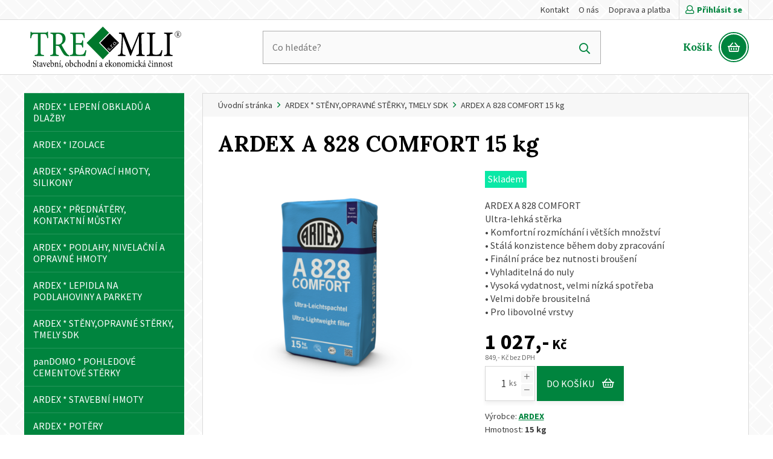

--- FILE ---
content_type: text/html
request_url: https://www.eshop.tre-mli.cz/ardex-steny-opravne-sterky-tmely-sdk/ardex-a-828-comfort-15-kg
body_size: 11558
content:

<!DOCTYPE html>
<html>
<head>
	<meta charset="utf-8" />
	<link href="https://fonts.googleapis.com/css2?family=Lora:wght@400;700&family=Source+Sans+Pro:ital,wght@0,400;0,700;1,400;1,700&display=swap" rel="stylesheet">
			<link href="/css/d24568303b59c3668e98db0d57664d8c.css?14719f77" rel="stylesheet" type="text/css" media="all" />
	
	<link rel="shortcut icon" href="https://images.eshop.tre-mli.cz/obr/favicon/attachments/favicon.png" type="image/x-icon" />			<link href="/scripts/fancybox2/jquery.fancybox.css" rel="stylesheet" type="text/css" media="all" />
		<script src="/scripts/jquery.js" type="text/javascript" charset="utf-8"></script>
		<script src="/scripts/jquery-ui-1.9.2.custom.min.js" type="text/javascript" charset="utf-8"></script>
		<script src="/scripts/jquery.selectric.min.js"></script>
	

	<meta name="keywords" content="ARDEX A 828 COMFORT 15 kg, , ARDEX " />
	<meta name="description" content="ARDEX A 828 COMFORT
Ultra-lehká stěrka
• Komfortní rozmíchání i větších množství
• Stálá konzistence během doby zpracování
• Finální práce bez nutnosti brou" />
	<title>ARDEX A 828 COMFORT 15 kg  | E-shop TRE-MLI s.r.o.</title>
	<meta name="author" content="NETservis s.r.o" />



	<meta name="MobileOptimized" content="width" />
	<meta name="HandheldFriendly" content="true" />
	<meta name="viewport" content="width=device-width, initial-scale=1.0, user-scalable=yes" />

	<link rel="canonical" href="https://www.eshop.tre-mli.cz/ardex-steny-opravne-sterky-tmely-sdk/ardex-a-828-comfort-15-kg" /> <meta name="robots" content="index, follow">	<meta property="og:url" content="https://www.eshop.tre-mli.cz/ardex-steny-opravne-sterky-tmely-sdk/ardex-a-828-comfort-15-kg" /><meta property="og:type" content="product" /><meta property="og:title" content="ARDEX A 828 COMFORT 15 kg" /><meta property="og:description" content="ARDEX A 828 COMFORT
Ultra-lehká stěrka
• Komfortní rozmíchání i větších množství
• Stálá konzistence během " /><meta property="og:image" content="https://images.eshop.tre-mli.cz/obr/feedAndExternalApps/attachments/ardex-a-828-comfort-15-kg.jpeg" /><meta property="og:image:height" content="1024" /><meta property="og:image:width" content="1024" />			<!-- Kookiecheck.cz -->
<script src="https://kookiecheck.cz/static/script/c82c18f8fa5e0714bb66e3d025fa7b08"></script>
<script>
  (function(i,s,o,g,r,a,m){i['GoogleAnalyticsObject']=r;i[r]=i[r]||function(){
  (i[r].q=i[r].q||[]).push(arguments)},i[r].l=1*new Date();a=s.createElement(o),
  m=s.getElementsByTagName(o)[0];a.async=1;a.src=g;m.parentNode.insertBefore(a,m)
  })(window,document,'script','https://www.google-analytics.com/analytics.js','ga');

  ga('create', 'UA-104412662-2', 'auto');
  ga('send', 'pageview');</script>
<meta name="google-site-verification" content="4HPsxzO2729tPzCKpSVrjI23Pndzu1kQO4mChb2t270" />

<meta name="google-site-verification" content="XZ8Szre0oSg6aieEEywPZdOuhLPsXUnQuGF-uEdibu4" />


<script type='text/javascript'>
  window.smartlook||(function(d) {
    var o=smartlook=function(){ o.api.push(arguments)},h=d.getElementsByTagName('head')[0];
    var c=d.createElement('script');o.api=new Array();c.async=true;c.type='text/javascript';
    c.charset='utf-8';c.src='https://rec.smartlook.com/recorder.js';h.appendChild(c);
    })(document);
    smartlook('init', '160d7e2a59b1442bf495c07c10221accc5376e0c');
</script>	
    


    <script type="text/javascript" src="https://c.seznam.cz/js/rc.js"></script>
<script>
	var retargetingConf = {
		rtgId: 114011
	};
	if (window.rc && window.rc.retargetingHit) {
		window.rc.retargetingHit(retargetingConf);
	}
</script>

</head>
<body class="cs xLayout">


	<script type="text/javascript">
		/* <![CDATA[ */
		var seznam_retargeting_id = 114011;
		var seznam_itemId = "33";
		var seznam_pagetype = "offerdetail";
        		/* ]]> */
	</script>
	<script type="text/javascript" src="//c.imedia.cz/js/retargeting.js"></script>
	        <!-- Global site tag (gtag.js) - Google Analytics -->
    <script async src="https://www.googletagmanager.com/gtag/js?id=G-7SFXCMS9H4"></script>
    <script>
        window.dataLayer = window.dataLayer || [];
        function gtag(){
            dataLayer.push(arguments);
        }
        gtag('js', new Date());
        gtag('config', 'G-7SFXCMS9H4');
    </script>

    <script>
        function ga_addToCart( productId, productName, price, quantity ) {

            gtag("event", "add_to_cart", {
                currency: "CZK",
                value: price,
                items: [
                    {
                        item_id: productId,
                        item_name: productName,
                        currency: "CZK",
                        price: price,
                        quantity: quantity
                    }
                ]
            });
        }

    </script>

    <script>
        function ga_removeFromCart( productId, price, quantity ) {
            gtag("event", "add_to_cart", {
                currency: "CZK",
                value: price,
                items: [
                    {
                        item_id: productId,
                        currency: "CZK",
                        price: price,
                        quantity: quantity
                    }
                ]
            });
        }

    </script>


    <script>
        function ga_checkout() {
            gtag("event", "begin_checkout", {
                currency: "CZK",
                value: "0",

                            items: [
                                                        ]
            });
        }


        function ga_addShipment( shipmentName ) {
            gtag("event", "add_shipping_info", {
                currency: "CZK",
                value: "0",
                shipping_tier: shipmentName,
                                items: [
                                                        ]
            });
        }

        function ga_addPayment( paymentName ) {
            gtag("event", "add_payment_info", {
                currency: "CZK",
                value: "",
                payment_type: paymentName,
                                items: [
                                                        ]
            });
        }

    </script>

 

	<div id="MessagesCont" class="message" onclick="$('#MessagesCont').slideToggle();">
		<div class="message-in">
			<div class="note note-danger">
							</div>
		</div>
	</div>

	<div id="MessagesContError" class="message messageError" onclick="$('#MessagesContError').slideToggle();">
		<div class="message-in">
			<div class="note note-danger">
							</div>
		</div>
	</div>



<div id="page">
	<div id="base">
        <header>
            <div class="upper">
                <div class="section">
                                        	<ul class="topBarNav">
			<li class="topBarNav__item">
			<a href="/kontakt"  class="topBarNav__link">
								Kontakt			</a>
		</li>
			<li class="topBarNav__item">
			<a href="/o-nas"  class="topBarNav__link">
								O nás			</a>
		</li>
			<li class="topBarNav__item">
			<a href="/doprava-a-platba"  class="topBarNav__link">
								Doprava a platba			</a>
		</li>
		</ul>

                        <div class="dialogBox dialogBox--login">
        <div class="upperBtn upperBtn--user" id="userButton" title="Přihlášení/Registrace"><i class="fa fa-user"></i><span class="upperBtn__text">Přihlásit se</span></div>
        <div class="dialog dialog--login" id="loginBoxWindow">
            <div class="dialogIn">
                <form action="/prihlaseni" method="post">
                    <fieldset class="loginForm" id="formContainer_loginBoxForm">
                        <div class="boxHdr">Přihlášení</div>
                        <div class="loginForm__item"><input type="text" name="username" value="" placeholder="Váš e-mail"></div>
                        <div class="loginForm__item"><input type="password" name="password" value="" placeholder="Heslo"></div>
                        <div class="loginForm__item"><button type="submit" name="do-login" value="Přihlásit se" class="btn btn--loginForm" title=""><i class="fa fa-angle-right"></i><span class="btn__text">Přihlásit se</span></button></div>
                        <script type="text/javascript">
	$(function() {
		window.setTimeout(function() {
			captchaForm_loginBoxForm();
		}, 1000);
	});

	function captchaForm_loginBoxForm(){
		$.ajax({
			type: "post", url: "/CaptchaToken?formIdent=loginBoxForm",
			success: function (data) {
				$('#formContainer_loginBoxForm input[name="captchaToken"]').remove();
				$inp = $('<input type="hidden" name="captchaToken" value="">');
				$inp.val(data['token']);
				$('#formContainer_loginBoxForm').append($inp);
			},
			error: function (request, status, error) {
				console.log("err:"+request.responseText);
				window.setTimeout(function() {
					captchaForm_loginBoxForm();
				}, 1000);
			}
		});

	}
</script>                    </fieldset>

                </form>
                <div class="loginBtns">
                    <a href="/registrace" class="rr rr1"><i class="rr__ico fa fa-user-plus"></i><span class="rr__text">Registrace nového účtu</span></a>
                    <a href="/zapomenute-heslo" class="rr rr2"><i class="rr__ico fa fa-lock"></i><span class="rr__text">Zapomenuté heslo?</span></a>
                </div>
            </div>
        </div>
    </div>

                    <div class="upperDialogs">
                                                                    </div>

                </div>
            </div>
            <div class="header">
                <div class="section">
                    <div class="logo"><a class="logo__link" href="/" title="Úvodní stránka"><img src="/img/logo-default.svg" alt="Úvodní stránka" title="Úvodní stránka" /></a></div>

                    <form action="/vyhledavani" id="search" class="search serach--header">
                        <fieldset class="search__box">
                            <div class="search__form"><input name="search" autocomplete="off" id="searchInput" class="search__input" placeholder="Co hledáte?" type="text" size="25" /><button type="submit" class="search__button" title="My account"><i class="fa fa-search"></i></button></div>
                            <div class="autocomplete" id="autocomplete"  data-url="/vyhledavani-ajax" style="display: none;"></div>
                        </fieldset>
                        <div class="searchClose" onclick="$('#page').toggleClass('searchOn'); $('#search').fadeOut();" title="Skrýt vyhledavání"><i class="fa fa-times"></i></div>
                    </form>

                    <div class="topBox">
                            <a href="/prihlaseni" class="topBtn topBtnUser" title="Přihlášení/Registrace"><i class="fa fa-user"></i></a>

                        <div class="topBtn topBtn--search" onclick="$('#page').toggleClass('searchOn'); $('#search').fadeIn();" title="Zobrazit vyhledaváni"><i class="fa fa-search"></i></div>
                        <div class="cartBox" title="Košík">
    <a class="cartBox__link" href="/kosik"  title="Košík">
        <span class="cartBox__amount" id="cartBox_priceByDefault">Košík</span>
        <span class="cartIco"><i class="fa fa-shopping-basket"></i><span class="num num--cart" title="Počet pložek v košíku" id="cartBox_count" style="display: none;">0</span></span>
    </a>
</div>

<script>
	function refreshCartBoxPrice() {
		url = '/kosik-ajax?do-getInfo';
		$.getJSON( url, function(data){
		    if( parseInt(data.productsCount) <= 0 ) {
		        $("#cartBox_priceByDefault").html("Košík");
		        $("#cartBox_count").hide();
            } else {
                $("#cartBox_count").show();
                $("#cartBox_count").html(data.productsCount);
                $("#cartBox_price").html(data.formattedPriceProducts);
                $("#cartBox_priceVAT").html(data.formattedPriceVATProducts);
                $("#cartBox_priceByDefault").html(data.productsPriceByDefault);
            }

		});
	}

    function emptyCart() {
        url = '/kosik-ajax?do-deleteCart';
        $.getJSON( url, function(data){
            $("#cartBox_count").html(0);
            $("#cartBox_price").html(data.formattedPrice);
            refreshCartBoxPrice();
            if( data.status == "OK" ) {
                $("#cartBoxMessage").removeClass("messageError");
                $("#cartBoxMessageText").html(data.message);
            } else {
                $("#cartBoxMessage").addClass("messageError");
                $("#cartBoxMessageText").html(data.message);
            }

            $("#cartBoxMessage").slideDown("fast");
            setTimeout(function(){
                $('#cartBoxMessage').slideUp();
            }, 5000);
        });
    }

    function deleteCartEntry( record, model ) {
        if( typeof model == "undefined" ) {
            model = "Product";
            url = '/kosik-ajax?do-deleteEntryFromCart&record='+record;
        } else {
            url = '/kosik-ajax?do-deleteEntryFromCart&record='+record+'&model='+model;
        }
        $("#cartBoxEntry-" + model + "-" + record).remove();

        $.getJSON( url, function(data) {
            refreshCartBoxPrice();
            if( data.status == "OK" ) {
                $("#cartBoxMessage").removeClass("messageError");
                $("#cartBoxMessageText").html(data.message);
            } else {
                $("#cartBoxMessage").addClass("messageError");
                $("#cartBoxMessageText").html(data.message);
            }

            $("#cartBoxMessage").slideDown("fast");
            setTimeout(function(){
                $('#cartBoxMessage').slideUp();
            }, 5000);
        });
    }
</script>

<div id="cartBoxMessage" class="message" onclick="$('#cartBoxMessage').slideToggle();">
    <div class="message-in">
        <div class="note note-danger" id="cartBoxMessageText">

        </div>
    </div>
</div>                    </div>
                </div>
            </div>




            <span class="menuBtn" title="Navigace" onclick="$('#page').toggleClass('menuOn'); return false;"><span><em></em></span></span>
            <nav id="respNav" class="respNav">
                <div class="respNavIn">
                    <div class="respBoxTop">
                        <div class="upperDialogs">
                        	                        	                        </div>
                    </div>
                    <div class="respNavBox">
                            <ul>
                                <li class="" id="subex120">
                <div class="respNavItem">
                    <a href="/ardex-lepeni-obkladu-a-dlazby" title="ARDEX * LEPENÍ OBKLADŮ A DLAŽBY">ARDEX * LEPENÍ OBKLADŮ A DLAŽBY</a>
                                    </div>

                            </li>
                                <li class="" id="subex117">
                <div class="respNavItem">
                    <a href="/ardex-izolace" title="ARDEX * IZOLACE">ARDEX * IZOLACE</a>
                                    </div>

                            </li>
                                <li class="" id="subex111">
                <div class="respNavItem">
                    <a href="/ardex-sparovaci-hmoty-silikony" title="ARDEX * SPÁROVACÍ HMOTY, SILIKONY">ARDEX * SPÁROVACÍ HMOTY, SILIKONY</a>
                                    </div>

                            </li>
                                <li class="" id="subex128">
                <div class="respNavItem">
                    <a href="/ardex-prednatery-kontaktni-mustky" title="ARDEX * PŘEDNÁTĚRY, KONTAKTNÍ MŮSTKY">ARDEX * PŘEDNÁTĚRY, KONTAKTNÍ MŮSTKY</a>
                                    </div>

                            </li>
                                <li class="" id="subex129">
                <div class="respNavItem">
                    <a href="/ardex-podlahy-nivelacni-a-opravne-hmoty" title="ARDEX * PODLAHY, NIVELAČNÍ A OPRAVNÉ HMOTY">ARDEX * PODLAHY, NIVELAČNÍ A OPRAVNÉ HMOTY</a>
                                    </div>

                            </li>
                                <li class="" id="subex130">
                <div class="respNavItem">
                    <a href="/ardex-lepidla-na-podlahoviny-a-parkety" title="ARDEX * LEPIDLA NA PODLAHOVINY A PARKETY">ARDEX * LEPIDLA NA PODLAHOVINY A PARKETY</a>
                                    </div>

                            </li>
                                <li class="" id="subex131">
                <div class="respNavItem">
                    <a href="/ardex-steny-opravne-sterky-tmely-sdk" title="ARDEX * STĚNY,OPRAVNÉ STĚRKY, TMELY SDK">ARDEX * STĚNY,OPRAVNÉ STĚRKY, TMELY SDK</a>
                                    </div>

                            </li>
                                <li class="" id="subex132">
                <div class="respNavItem">
                    <a href="/pandomo-pohledove-cementove-sterky" title="panDOMO * POHLEDOVÉ CEMENTOVÉ STĚRKY">panDOMO * POHLEDOVÉ CEMENTOVÉ STĚRKY</a>
                                    </div>

                            </li>
                                <li class="" id="subex112">
                <div class="respNavItem">
                    <a href="/ardex-stavebni-hmoty" title="ARDEX * STAVEBNÍ HMOTY">ARDEX * STAVEBNÍ HMOTY</a>
                                    </div>

                            </li>
                                <li class="" id="subex127">
                <div class="respNavItem">
                    <a href="/ardex-potery" title="ARDEX * POTĚRY">ARDEX * POTĚRY</a>
                                    </div>

                            </li>
                                <li class="" id="subex134">
                <div class="respNavItem">
                    <a href="/lithofin-cisteni-impregnace" title="LITHOFIN * ČIŠTĚNÍ, IMPREGNACE">LITHOFIN * ČIŠTĚNÍ, IMPREGNACE</a>
                                    </div>

                            </li>
                                <li class="" id="subex125">
                <div class="respNavItem">
                    <a href="/kubala-naradi" title="KUBALA * NÁŘADÍ">KUBALA * NÁŘADÍ</a>
                                    </div>

                            </li>
                                <li class="" id="subex142">
                <div class="respNavItem">
                    <a href="/den-braven-1" title="Den Braven">Den Braven</a>
                                    </div>

                            </li>
                	        <li><a href="/kontakt">Kontakt</a></li>
	        <li><a href="/o-nas">O nás</a></li>
	        <li><a href="/doprava-a-platba">Doprava a platba</a></li>
	    </ul>

                    </div>
                </div>
            </nav>
            <div id="dark" onclick="$('#page').toggleClass('menuOn'); return false;"></div>
        </header>

        <main>
        <section>
		            <div class="section">
                
                <div class="colLayout">                    <div class="midCol">
                        	<div class="bread">
		<a title="Úvodní stránka" href="/">Úvodní stránka</a>
					<span><i class="fa fa-angle-right"></i></span>
							<a href="/ardex-steny-opravne-sterky-tmely-sdk" title="ARDEX * STĚNY,OPRAVNÉ STĚRKY, TMELY SDK">ARDEX * STĚNY,OPRAVNÉ STĚRKY, TMELY SDK</a>
								<span><i class="fa fa-angle-right"></i></span>
							ARDEX A 828 COMFORT 15 kg						</div>
                                                <div class="content">


                            <!-- OBSAH -->
                            

	<h1>ARDEX A 828 COMFORT 15 kg</h1>
	<div class="row">
		<div class="col-6 detImg">
							<div class="itemImg">
                    					<span class="pic">
						<a href="https://images.eshop.tre-mli.cz/obr/attachments/ardex-a-828-comfort-15-kg.jpeg" rel="fancyboxGallery" data-fancybox="fancyboxGallery" data-caption="ARDEX A 828 COMFORT 15 kg" title="Zobrazit fotografii produktu ARDEX A 828 COMFORT 15 kg">
							<span><img src="https://images.eshop.tre-mli.cz/obr/productFoto/attachments/ardex-a-828-comfort-15-kg.jpeg" srcset="https://images.eshop.tre-mli.cz/obr/productFoto/attachments/ardex-a-828-comfort-15-kg.jpeg 1x, https://images.eshop.tre-mli.cz/obr/productFotoRetina/attachments/ardex-a-828-comfort-15-kg.jpeg 2x" alt="ARDEX A 828 COMFORT 15 kg" title="ARDEX A 828 COMFORT 15 kg"  /></span>
						</a>
					</span>
				</div>
            					</div>
		<!-- /col-6 -->
		<div class="col-6 detPop">
							<span class="labelsL">
																													<span class="l1" style="background-color: #0ae8a6">Skladem</span>
															</span>
			

			<p>ARDEX A 828 COMFORT<br />
Ultra-lehká stěrka<br />
• Komfortní rozmíchání i větších množství<br />
• Stálá konzistence během doby zpracování<br />
• Finální práce bez nutnosti broušení<br />
• Vyhladitelná do nuly<br />
• Vysoká vydatnost, velmi nízká spotřeba<br />
• Velmi dobře brousitelná<br />
• Pro libovolné vrstvy</p>
						
												
            
            <div class="message messageError messageInPage" id="productMessageInPage" style="display: none;">
                <div class="message-in">
                    <div class="note note-danger"> <span><i class="fa fa-exclamation-triangle"></i></span>
                        <span>Vyberte velikost</span>
                    </div>
                </div>
            </div>

							<form class="" onsubmit="return false;" id="toCartControls">
					<fieldset>
                        <div class="detPrice">
                                                        <div class="item__price" id="productPriceVAT" data-price="1027" data-currency="Kč">
                                <span class="item__amount item__amount--detail">1 027,-</span> <span class="item__curr ">Kč</span>                            </div>
                            <span class="pozn" id="productPrice" data-price="848.76033057851" data-currency="Kč">849,- Kč bez DPH</span>                        </div>

						<div class="addCart">
							<span class="numInput" onstock="0">
								<input id="quantityToCart" type="text" value="1" disabled="disabled" name="quantity"> ks								<span title="Více" id="cartQuantityUp"><i class="fa fa-plus"></i></span>
								<span title="Méně" id="cartQuantityDown"><i class="fa fa-minus"></i></span>
							</span>
							<button data-url="/kosik?do-changeCart&cartRecord=33&cartQuantity=::quantity::" id="insertToCart" type="submit" class="btn bigBtn" title="Přidat do košíku">do košíku <i class="fa fa-shopping-basket"></i></button>
						</div>
                        					</fieldset>
				</form>
						<p class="s">
				Výrobce: <a href="/ardex" title="Zobrazit detail výrobce"><strong>ARDEX </strong></a><br />												Hmotnost: <strong>15 kg</strong>			</p>

			<p>
                				<span class="socIcos">
					<a href="http://www.facebook.com/sharer.php?u=https%3A%2F%2Fwww.eshop.tre-mli.cz%2Fardex-steny-opravne-sterky-tmely-sdk%2Fardex-a-828-comfort-15-kg" title="Sdílet na Facebook" target="_blank"><i class="fab fa-facebook-f"></i></a>
					<a href="https://twitter.com/share?url=https%3A%2F%2Fwww.eshop.tre-mli.cz%2Fardex-steny-opravne-sterky-tmely-sdk%2Fardex-a-828-comfort-15-kg" title="Sdílet na Twitter" target="_blank"><i class="fab fa-twitter"></i></a>
				<!--	<a href="https://plus.google.com/share?url=https%3A%2F%2Fwww.eshop.tre-mli.cz%2Fardex-steny-opravne-sterky-tmely-sdk%2Fardex-a-828-comfort-15-kg" title="Sdílet na " target="_blank"><i class="fab fa-google-plus-g"></i></a>
				    <a href="mailto:zadejteadresu@example.cz?subject=Zajímavý odkaz z webu E-shop TRE-MLI s.r.o.&body=https://www.eshop.tre-mli.cz/ardex-steny-opravne-sterky-tmely-sdk/ardex-a-828-comfort-15-kg title="Odeslat odkaz"><i class="fa fa-envelope"></i></a>
                    --><span class="hand" title="Vytisknout" onclick="window.print()"><i class="fa fa-print"></i></span>
				</span>
			</p>
		</div>
		<!-- /col-6 -->
	</div>
	<!-- /row -->

            <div class="linkBar">
            <ol id="zalozkyParametry">
                <li class="aktivni"><a href="#popis" class="animatedScroll"><span>Popis produktu <i class="fa fa-angle-down"></i></span></a></li>                <li><a href="#odkazy" class="animatedScroll"><span>Více o produktu <i class="fa fa-angle-down"></i></span></a></li>            </ol>
        </div>
    
    <script>
        $(document).ready(function(){
            $("#zalozkyParametry li a").click(function(){
                parentElem = $("#zalozkyParametry li");
                $(parentElem).removeClass("aktivni");
                $(this).parents("li:first").addClass("aktivni");
                //$(".zalCont .tabContent").hide();
                //$($(this).attr("href")).show();
                //return false;
            });

            /*$(".zalCont .productTabContentDivider").hide();
            $(".zalCont .tabContent").hide();
            $(".zalCont .tabContent:first").show();*/

        });
    </script>

	<!-- / -->
	<div class="zalCont">
                    <div class="tabContent" id="popis">
                <h2>Podrobné informace</h2>
                <p>Oblast použití:</p>

<p>Interiér, stěna, strop. &ndash; K vyhlazení a stěrkování stěny a stropů &ndash; Tmelení spár u sádrokartonových a sádrovláknitých desek &ndash; K výrobě povrchů dle skupin kvality Q1 &ndash;Q 4 dle platných směrnic na sádrokartonech a sádrovláknitých deskách &ndash; Na nosné disperzní a latexové barvy bez penetrace</p>
            </div>
        		<!-- Specification -->

		<!-- Documents and links -->

		            <div class="tabContent" id="odkazy">
                <hr class="productTabContentDivider">
                <h2>Více o produktu</h2>
                <ul class="download">
                                                                        <li><a href="https://www.ardex.cz/product/ardex-a-828-comfort/" target="_blank"><i class="fa fa-external-link"></i> Kompletní informace</a></li>
                                                                                                                                                        <li><a href="https://www.eshop.tre-mli.cz/attachments/dokument-technicky-list-27.pdf" target="_blank"><i class="fa fa-file-pdf"></i> Technický list (1.03 MB)</a></li>
                                                            </ul>
                <div class="lomic"></div>
			</div>
		
	</div>
	<!-- /zalCont -->


    <script>
        window.requiredVariantSelect = false;

        function showProductMessage(text) {
            $('#productMessageInPage').stop().slideDown();
        }

        function showProductMessage_old(text) {
            clearTimeout(window.productMessageHider);
            if( typeof text == "undefined") text = "Prosím zvolte variantu";
            $("#validMessage").html(text);
            $('#productMessage').stop().slideDown();
            window.productMessageHider = setTimeout(function(){
                $('#productMessage').stop().slideUp();
            }, 4000);
            return false;
        }

        $(document).ready(function(){
            $("#cartQuantityUp").click(function(){
                if( window.requiredVariantSelect == true ) {
                    variantElem = $("#variant span.active:first");
                    newQuantity = parseInt($("#quantityToCart").val()) + 1;
                    maxQuantity = $(variantElem).data("stock");

                    if( $("#variant span.active").length == 0 ) {
                        showProductMessage();
                    } else {
                        $("#productMessageInPage").stop().hide();
                    }

                } else {
                    newQuantity = parseInt($("#quantityToCart").val()) + 1;
                    maxQuantity = $("#quantityToCart").closest(".numInput").attr("onstock");
                }

                
                                if( newQuantity <= 0 ) newQuantity = '1';
                $("#quantityToCart").val( newQuantity );
            });

            $("#cartQuantityDown").click(function(){
                if( window.requiredVariantSelect == true ) {
                    newQuantity = parseInt($("#quantityToCart").val()) - 1;
                    maxQuantity = $("#quantityToCart").data("stock");

                    if( $("#variant span.active").length == 0 ) {
                        showProductMessage();
                    } else {
                        $("#productMessageInPage").stop().hide();
                    }
                } else {
                    newQuantity = parseInt($("#quantityToCart").val()) - 1;
                    maxQuantity = $("#quantityToCart").closest(".numInput").attr("onstock");
                }

                
                $("#quantityToCart").val( newQuantity );

                
                if( parseInt(newQuantity) < 1 ) $("#quantityToCart").val( '1' );
                if( parseInt(newQuantity) < parseInt('1') ) $("#quantityToCart").val( '1' );
            });

            $("#insertToCart").click(function(){
                $(this).attr( "data-url", $(this).attr("data-url").replace("::quantity::", $("#quantityToCart").val() ) );
                window.isSelectedVariant = false;
                window.selectedVariants = "";
                /*$(".productVariant").each(function(){
					if( $(this).is(":checked") || $("option:selected", this).length > 0 ) {
						window.isSelectedVariant = true;
						dataVariant = $(this).attr("data-variant");
						if( typeof dataVariant == "undefined" ) {
							dataVariant = $("option:selected", this).attr("data-variant");
						}
						window.selectedVariants = window.selectedVariants + "&variant[" + dataVariant + "]=" + $(this).val();
					}
				});*/

                if( $("#variant span.active").length > 0 ) {
                    window.isSelectedVariant = true;
                    if( typeof dataVariant == "undefined" ) {
                        dataVariant = $("#variant span.active").attr("data-variant");
                        dataVariantOptionId = $("#variant span.active").attr("data-variantid");
                    }
                    window.selectedVariants = window.selectedVariants + "&variant[" + dataVariant + "]=" + dataVariant;

                } else if ( window.requiredVariantSelect ) {
                    showProductMessage();
                    return;
                }
                cartModel = "Product";
                productId = '33';
                productName = 'ARDEX A 828 COMFORT 15 kg';
                productPrice = '1027';
                if( window.isSelectedVariant ) {
                    $(this).attr( "data-url", $(this).attr( "data-url" ) + window.selectedVariants );
                    $(this).attr( "data-url", $(this).attr("data-url").replace("::variant::", dataVariant ) );
                    cartModel = "ProductVariant";
                    productId = dataVariant;
                }
                glamiEvent_addToCart( productId, productName, productPrice );
                addToCart( productId, $("#quantityToCart").val(), cartModel );
                //window.location = $(this).attr( "data-url" );
            });
        });
    </script>

    <script>
        $(document).ready(function(){
            $("#variant span").click(function(){
                $("#variant span").removeClass("active");
                $(this).addClass("active");

                priceElem = $("#productPrice");
                priceVATElem = $("#productPriceVAT");
                price = $(priceElem).attr("data-price");
                priceVAT = $(priceVATElem).attr("data-price");
                currency = 'Kč';
                stock = parseInt( $(this).attr("data-stock") );
                stockunit = $(this).attr("data-stockunit");

                productPrice = $(this).attr("data-formattedPrice");
                productPriceVAT = $(this).attr("data-formattedPriceVAT");

                                $("#productMessageInPage").stop().hide();
                                    $(priceElem).html(productPrice + ' ' + currency);
                    $(priceVATElem).html(productPriceVAT + ' ' + currency);
                            });
        });

        function addToFavorites( product ) {
            url = '/oblibene-produkty-ajax?do-add&product=' + product;
            $.getJSON( url, function(data){
                if( data.status == "OK" ) {
                    $("#favoriteProductMessage").removeClass("messageError");
                    $("#validMessageFavoriteProduct").html(data.message);
                    refreshFavoriteProductsBox();
                    $("#favoriteProductYes").show();
                    $("#favoriteProductNo").hide();
                } else {
                    $("#favoriteProductMessage").addClass("messageError");
                    $("#validMessageFavoriteProduct").html(data.message);
                }

                $("#favoriteProductMessage").slideDown("fast");
                setTimeout(function(){
                    $('#favoriteProductMessage').slideUp();
                }, 5000);
            });
            return false;
        }

        function deleteFromFavorites( product ) {
            url = '/oblibene-produkty-ajax?do-delete&product=' + product;
            $.getJSON( url, function(data){
                if( data.status == "OK" ) {
                    $("#favoriteProductMessage").removeClass("messageError");
                    $("#validMessageFavoriteProduct").html(data.message);
                    refreshFavoriteProductsBox();
                    $("#favoriteProductYes").hide();
                    $("#favoriteProductNo").show();
                } else {
                    $("#favoriteProductMessage").addClass("messageError");
                    $("#validMessageFavoriteProduct").html(data.message);
                }

                $("#favoriteProductMessage").slideDown("fast");
                setTimeout(function(){
                    $('#favoriteProductMessage').slideUp();
                }, 5000);
            });
            return false;
        }

        function refreshFavoriteProductsBox() {
            url = '/oblibene-produkty-ajax?do-getInfo';
            $.getJSON( url, function(data){
                $("#favsCount").html(data.count);
                $("#favsCount2").html(data.count);
            });
        }
    </script>

    <div class="lomic"></div>
    <div id="productMessage" class="message messageError" onclick="$('#productMessage').slideToggle();">
        <div class="message-in">
            <div class="note note-danger" id="validMessage">

            </div>
        </div>
    </div>


<div id="favoriteProductMessage" class="message messageError" onclick="$('#favoriteProductMessage').slideToggle();">
    <div class="message-in">
        <div class="note note-danger" id="validMessageFavoriteProduct">

        </div>
    </div>
</div>

<script>function glamiEvent_addToCart( productId, productName, price ) {}</script>
<script>
    gtag("event", "view_item", {
        currency: "CZK",
        value: 1027,
        items: [
            {
                item_id: "33",
                item_name: "ARDEX A 828 COMFORT 15 kg",
                price: 1027,
            }
        ]
    });
    console.log(dataLayer);
</script>
                            <!-- /OBSAH -->

                        </div><!-- /#content -->
                    </div><!-- /#midCol -->

                                                                                                <aside class="leftCol">
                                <span class="leftMenuOn" onclick="$('#menu').slideToggle();"><span>Zobrazit kategorie</span> <i class="fa fa-angle-down"></i></span>
                                <div class="menu" id="menu">
    <ul>
                    <li>
                <a href="/ardex-lepeni-obkladu-a-dlazby" class="menu__link" title="ARDEX * LEPENÍ OBKLADŮ A DLAŽBY"><span>ARDEX * LEPENÍ OBKLADŮ A DLAŽBY</span></a>
            </li>
                    <li>
                <a href="/ardex-izolace" class="menu__link" title="ARDEX * IZOLACE"><span>ARDEX * IZOLACE</span></a>
            </li>
                    <li>
                <a href="/ardex-sparovaci-hmoty-silikony" class="menu__link" title="ARDEX * SPÁROVACÍ HMOTY, SILIKONY"><span>ARDEX * SPÁROVACÍ HMOTY, SILIKONY</span></a>
            </li>
                    <li>
                <a href="/ardex-prednatery-kontaktni-mustky" class="menu__link" title="ARDEX * PŘEDNÁTĚRY, KONTAKTNÍ MŮSTKY"><span>ARDEX * PŘEDNÁTĚRY, KONTAKTNÍ MŮSTKY</span></a>
            </li>
                    <li>
                <a href="/ardex-podlahy-nivelacni-a-opravne-hmoty" class="menu__link" title="ARDEX * PODLAHY, NIVELAČNÍ A OPRAVNÉ HMOTY"><span>ARDEX * PODLAHY, NIVELAČNÍ A OPRAVNÉ HMOTY</span></a>
            </li>
                    <li>
                <a href="/ardex-lepidla-na-podlahoviny-a-parkety" class="menu__link" title="ARDEX * LEPIDLA NA PODLAHOVINY A PARKETY"><span>ARDEX * LEPIDLA NA PODLAHOVINY A PARKETY</span></a>
            </li>
                    <li>
                <a href="/ardex-steny-opravne-sterky-tmely-sdk" class="menu__link" title="ARDEX * STĚNY,OPRAVNÉ STĚRKY, TMELY SDK"><span>ARDEX * STĚNY,OPRAVNÉ STĚRKY, TMELY SDK</span></a>
            </li>
                    <li>
                <a href="/pandomo-pohledove-cementove-sterky" class="menu__link" title="panDOMO * POHLEDOVÉ CEMENTOVÉ STĚRKY"><span>panDOMO * POHLEDOVÉ CEMENTOVÉ STĚRKY</span></a>
            </li>
                    <li>
                <a href="/ardex-stavebni-hmoty" class="menu__link" title="ARDEX * STAVEBNÍ HMOTY"><span>ARDEX * STAVEBNÍ HMOTY</span></a>
            </li>
                    <li>
                <a href="/ardex-potery" class="menu__link" title="ARDEX * POTĚRY"><span>ARDEX * POTĚRY</span></a>
            </li>
                    <li>
                <a href="/lithofin-cisteni-impregnace" class="menu__link" title="LITHOFIN * ČIŠTĚNÍ, IMPREGNACE"><span>LITHOFIN * ČIŠTĚNÍ, IMPREGNACE</span></a>
            </li>
                    <li>
                <a href="/kubala-naradi" class="menu__link" title="KUBALA * NÁŘADÍ"><span>KUBALA * NÁŘADÍ</span></a>
            </li>
                    <li>
                <a href="/den-braven-1" class="menu__link" title="Den Braven"><span>Den Braven</span></a>
            </li>
        
    </ul>
</div>                            </aside>
                                                            </div><!-- /#colLayout -->
                                    <div class="lomic"></div>
                                                    <div class="lomic"></div>
            </div><!-- /#section -->
		        </section>
            </main>

	<footer><div class="contact">
<div class="section">
<h2>Kontaktujte nás</h2>

<div class="row row-pad5">
<div class="col-4">
<p><span><span class="sqIco"><i aria-hidden="true" class="fa fa-phone"></i></span></span> <span><em>Telefon:</em> <strong><a href="tel:00420602961461">+420 602 961 461</a></strong></span></p>
</div>

<div class="col-4">
<p><span><span class="sqIco"><i aria-hidden="true" class="fa fa-phone"></i></span></span> <span><em>Prodejna:</em> <strong><a href="tel:00420220561139">+420 220 561 139</a></strong></span></p>
</div>

<div class="col-4">
<p><span><span class="sqIco"><i aria-hidden="true" class="fa fa-phone"></i></span></span> <span><em>Sklad:</em> <strong><a href="tel:00420774432211">+420 774 432 211</a></strong></span></p>
</div>
</div>

<div class="row row-pad5">
<div class="col-4">
<p><span><span class="sqIco"><i aria-hidden="true" class="fa fa-envelope"></i></span></span> <span><em>E-mail:</em> <a href="mailto:prodejna@tre-mli.cz?subject=E-mail%20z%20webu%20tre-mli.cz"><strong>prodejna</strong></a><strong><a href="mailto:info@tre-mli.cz">@tre-mli.cz</a></strong></span></p>
</div>

<div class="col-4">
<p><span><span class="sqIco"><i aria-hidden="true" class="fa fa-home"></i></span></span> <span><em>Prodejna Praha 7:</em> <strong><a href="https://mapy.cz/s/1WhIj" target="_blank">Zobrazit na mapě</a></strong></span></p>
</div>

<div class="col-4">
<p><span><span class="sqIco"><i aria-hidden="true" class="fab fa-facebook-f"></i></span></span> <span> <strong><a href="https://www.facebook.com/tremlisro" target="_blank">Facebook</a></strong></span></p>
</div>
</div>
</div>
</div>
		<div class="footer">



			<div class="ff">
				<div class="footer-in">
					

    <div class="footerMenu">
        <ul class="footerMenu1">
                            <li class="footerMenu1__item"><a href="/kontakt" title="Kontakt" class="footerMenu1__link">Kontakt</a></li>
                            <li class="footerMenu1__item"><a href="/o-nas" title="O nás" class="footerMenu1__link">O nás</a></li>
                            <li class="footerMenu1__item"><a href="/doprava-a-platba" title="Doprava a platba" class="footerMenu1__link">Doprava a platba</a></li>
                    </ul>


        <ul class="footerMenu2">
                            <li class="footerMenu2__item"><a href="/informace-o-pouzivani-cookies" title="Informace o používání cookies" class="footerMenu2__link">Informace o používání cookies</a></li>
                            <li class="footerMenu2__item"><a href="/obchodni-podminky" title="Obchodní podmínky" class="footerMenu2__link">Obchodní podmínky</a></li>
                            <li class="footerMenu2__item"><a href="/podminky-zpracovani-osobnich-udaju-uzavreni-smlouvy" title="Podmínky zpracování osobních údajů - uzavření smlouvy" class="footerMenu2__link">Podmínky zpracování osobních údajů - uzavření smlouvy</a></li>
                            <li class="footerMenu2__item"><a href="/podminky-zpracovani-osobnich-udaju-gdpr" title="Podmínky zpracování osobních údajů - GDPR" class="footerMenu2__link">Podmínky zpracování osobních údajů - GDPR</a></li>
                            <li class="footerMenu2__item"><a href="/zobrazeni-fotografie-a-tiskove-chyby" title="Zobrazení, fotografie a tiskové chyby" class="footerMenu2__link">Zobrazení, fotografie a tiskové chyby</a></li>
                    </ul>
    </div>

					<div class="footerBottom">
						<p>Copyright © E-shop TRE-MLI s.r.o. © 2026, Všechna práva vyhrazena.</p>
						<p class="soc">
																																									</p>
						<p>Vytvořil <a href="https://www.netservis.cz" title="NETservis s.r.o." target="_blank">NETservis</a>, redakční systém <a href="http://eshop.webredakce.cz/" title="Webredakce E-shop" target="_blank">Webredakce E-shop</a></p>
					</div><!-- /footerBottom -->
				</div><!-- /footer-in -->
			</div><!-- /ff -->
		</div><!-- /footer -->

		<a href="#base" id="onTopElem" class="onTop animatedScroll" style="display: none;"><i class="fa fa-angle-up"></i></a>
	</footer>
</div><!-- /#base -->
</div><!-- /#cont -->
</body>

    <script type="application/ld+json">
{
  "@context": "http://schema.org",
  "@type": "Product",
    "brand": {
        "@type": "Brand",
        "name": "ARDEX "
      },
      "image": "https://www.eshop.tre-mli.cz/attachments/ardex-a-828-comfort-15-kg.jpeg?width=500&amp;height=500", "name": "ARDEX A 828 COMFORT 15 kg",
 "description": "ARDEX A 828 COMFORT
Ultra-lehká stěrka
• Komfortní rozmíchání i větších množství
• Stálá konzistence během doby zpracování
• Finální práce bez nutnosti broušení
• Vyhladitelná do nuly
• Vysoká vydatnost, velmi nízká spotřeba
• Velmi dobře brousitelná
• Pro libovolné vrstvy, ",  "offers": {
    "@type": "Offer",
    "priceValidUntil": "2026-01-17",
    "itemCondition" : "http://schema.org/NewCondition",
    "availability": "https://schema.org/InStock",    "price": "1027",
    "priceCurrency": "CZK",
    "url": "https://www.eshop.tre-mli.cz/ardex-steny-opravne-sterky-tmely-sdk/ardex-a-828-comfort-15-kg"
  }
  }
</script>

<script type="application/ld+json">
{
  "@context": "http://schema.org",
  "@type": "WebSite",
  "url": "https://www.eshop.tre-mli.cz/",
  "potentialAction": {
    "@type": "SearchAction",
    "target": "https://www.eshop.tre-mli.cz/vyhledavani?search={search_term_string}",
    "query-input": "required name=search_term_string"
  }
}
</script>

                <script type="application/ld+json">
{
  "@context": "http://schema.org",
  "@type": "BreadcrumbList",
  "itemListElement": [
                        			                                                {
                    "@type": "ListItem",
                    "position": 1,
                    "item": {
                      "@id": "/ardex-steny-opravne-sterky-tmely-sdk",
                                            "name": "ARDEX * STĚNY,OPRAVNÉ STĚRKY, TMELY SDK"
                    }
                  }
				                            ,                                {
                    "@type": "ListItem",
                    "position": 2,
                    "item": {
                      "@id": "/ardex-steny-opravne-sterky-tmely-sdk/ardex-a-828-comfort-15-kg",
                      "image": "https://images.eshop.tre-mli.cz/obr/feedAndExternalApps/attachments/ardex-a-828-comfort-15-kg.jpeg",                      "name": "ARDEX A 828 COMFORT 15 kg"
                    }
                  }
				            			]}
            </script>
    

<script>
	$(function() {
		$("form").not(".novalidate").not(".showFillInInfo").each(function(){
			$(this).NTSValidation("init", {validationUrl: '/validations?do-validate=yes'});
		});

		$("form.showFillInInfo").not(".novalidate").each(function(){
			$(this).NTSValidation("init", {validationUrl: '/validations?do-validate=yes', validateDoneFunction: function(){ showFillInError("Některá pole nebyla správně vyplněna"); }});
		});
	});
</script>
<div id="globalMessage" class="message messageError" onclick="$('#globalMessage').slideToggle();">
	<div class="message-in">
		<div class="note note-danger" id="globalValidMessage">

		</div>
	</div>
</div>



	
<div class="modalWindow modalWindowProduct" id="modalWindow"  style="display: none;">
    <div class="modalWindow-in"> <i class="fa fa-times closeWindow" title="Zavřít okno" onclick="$('#modalWindow').fadeToggle();"></i>
        <div class="modalWindowScroll">
            <div class="modalWindowCont">
                <div class="modalWindowProductL">
                    <h2 class="modalWindowProduct__hdr">Přidáno do košíku</h2>
                    <div class="item">
                        <div class="itemIn">
                            <div class="item__img">
                                <a href="#" id="addToCart_productLink"><img src="" alt="" title="" id="addToCart_productImage"></a>
                            </div>
                            <div class="item__cont">
                                <h3 class="item__hdr"><a class="item__link" href="#" id="addToCart_productHref"></a> </h3>
                                <span id="addToCart_subtitle"></span>

                                <div class="item__priceBox">
                                    <div class="item__origPrice">
                                        <div class="item__origPriceIn" id="addToCart_priceOld"></div>
                                    </div>
                                    <div class="item__price" id="addToCart_price"></div>
                                </div>
                                <div class="item__toCart">
                                    <button type="button" class="btn btn-xl btn--toCart" onclick="window.location='/kosik'; return false;"><span class="btnText">Přejít do košíku</span><i class="fa fa-shopping-basket"></i></button>
                                </div>
                            </div>
                        </div>
                    </div>
                    <div class="goToShop"><a href="#" onclick="$('#modalWindow').fadeToggle(); return false;">Pokračovat v nákupu</a></div>

                    <!-- /item -->
                </div>
                                    
                                            <div class="modalWindowProductR">
                            <h2 class="modalWindowProduct__hdr" id="addToCart_relatedTitle">Mohlo by se Vám hodit</h2>

                            <div id="addToCart_relatedContent"></div>

                        </div>
                                                </div>
            <!-- /modalWindowCont -->
        </div>
        <!-- /modalWindowScroll -->
    </div>
    <!-- /modalWindow-in -->
</div>


<div class="modalWindow modalWindowProduct" id="modalWindow" style="display: none;">
    <div class="modalWindow-in"> <i class="fa fa-times closeWindow" title="Zavřít okno" onclick="$('#modalWindow').fadeToggle();"></i>
        <div class="modalWindowScroll">
            <div class="modalWindowCont">
                <div class="modalWindowProductL">
                    <h2>Přidáno do košíku</h2>
                    <div class="item">
                        <div class="itemIn">
                            <div class="itemImg">
                                <a href="#" id="addToCart_productLink"><img src="" alt="" title="" id="addToCart_productImage"></a>
                            </div>
                            <div class="itemCont">
                                <h3><a href="#" id="addToCart_productHref"></a> </h3>
                                <div class="itemPrice"><span id="addToCart_subtitle"></span><span class="cena"  id="addToCart_price"></span></div>
                                <div class="addToCart">
                                    <a href="/kosik" class="btn btn2">Přejít do košíku <i class="fa fa-shopping-basket"></i></a>
                                </div>
                            </div>
                        </div>
                    </div>

                    <!-- /item -->
                </div>

				                    
					                        <div class="modalWindowProductR">
                            <h2 id="addToCart_relatedTitle">Mohlo by vás zajímat</h2>
                            <div id="addToCart_relatedContent"></div>
                        </div>
									
                <!-- /item -->
            </div>
            <!-- /modalWindowCont -->
        </div>
        <!-- /modalWindowScroll -->
    </div>
    <!-- /modalWindow-in -->
</div>

<script>
    function addToCart( idRecord, quantity, modelName ) {
        if( typeof modelName == "undefined" ) modelName = "Product";
        if( typeof quantity == "undefined" ) quantity = "1";
        url = '/kosik-ajax?do-changeCart&cartRecord=' + idRecord + '&cartQuantity=' + quantity + '&cartModel=' + modelName;
        $.getJSON( url, function(data){
            if( data.status == "OK" ) {
                $("#modalWindow").fadeIn();
                $("#addToCart_productImage").attr("src", data.image).attr("alt", data.title).attr("title", data.title);
                if( data.image == "" ) $("#addToCart_productImage").parents("span.pic:first").hide();
                $("#addToCart_productHref").html(data.title).attr("src", data.url).attr("title", data.title);
                $("#addToCart_productLink").attr("href", data.url);
                $("#addToCart_subtitle").html(data.subtitle);
                $("#addToCart_price").html(data.formattedPrice);
                $("#addToCart_priceOld").html(data.formattedOldPrice);
                if( parseInt(data.oldPrice) <= 0 ) {
                    $("#addToCart_priceOld").parent().hide();
                } else {
                    $("#addToCart_priceOld").parent().show();
                }
                /*$("#addToCart_stockName").html(data.stockName);*/
                if( data.shipmentText != "" ) {
                    $("#addToCart_shipmentText").html(data.shipmentText);
                } else {
                    $("#addToCart_shipmentText").hide();
                }

                if( data.related != "" ) {
                    $(".modalWindowProductR").show();
                    $("#addToCart_relatedTitle").show();
                    $("#addToCart_relatedBox").show();
                    $("#addToCart_relatedContent").html(data.related);
                } else {
                    $(".modalWindowProductR").hide();
                    $("#addToCart_relatedTitle").hide();
                    $("#addToCart_relatedBox").hide();
                    $("#addToCart_relatedContent").html("");
                }
                refreshCartBoxPrice();

                if (typeof fbq === 'function') {
                    fbq('track', 'AddToCart', {
                        content_name: data.title,
                        contents: [{
                            'id': data.productId,
                            'quantity': data.quantity,
                            'item_price': data.priceDefault,
                        }],
                        content_type: 'product',
                        value: data.priceDefault,
                        currency: data.currency
                    });
                }

                if (typeof ga_addToCart === 'function') {
                    ga_addToCart( data.productId, data.title, data.priceDefault, quantity );
                }
            }
        });
        return false;
    }

    $(document).ready(function(){
        $('#modalWindow').click(function(e) {
            if( $(e.srcElement).hasClass("modalWindow-in") || $(e.target).parents("div.modalWindow-in").length > 0 ) {
                return true;
            } else {
                $('#modalWindow').fadeToggle();
            }
        });
    });
</script>

	<script type="text/javascript">//<![CDATA[
		var _hwq = _hwq || [];
		_hwq.push(['setKey', '275C9BB33C4E6C14CCAE9F5545A8DC19']);_hwq.push(['setTopPos', '60']);_hwq.push(['showWidget', '21']);(function() {
			var ho = document.createElement('script'); ho.type = 'text/javascript'; ho.async = true;
			ho.src = ('https:' == document.location.protocol ? 'https://ssl' : 'http://www') + '.heureka.cz/direct/i/gjs.php?n=wdgt&sak=275C9BB33C4E6C14CCAE9F5545A8DC19';
			var s = document.getElementsByTagName('script')[0]; s.parentNode.insertBefore(ho, s);
		})();
		//]]>
	</script>



<script src="https://www.eshop.tre-mli.cz/minifysources/javascript/d5ec2c7c9bb018c2df904c7919f386b9.js" type="text/javascript" charset="utf-8"></script>


<script type="text/javascript">
	$(function () {
		$('.sBox').selectric();
        $.fancybox.defaults.hash = false;
		$("a.fancybox").fancybox({
			tpl: {
				error    : '<p class="fancybox-error">Požadovaný obrázek se nepodařilo načíst<br/>Zkuste to znovu později.</p>',
				closeBtn : '<a title="Zavřít" class="fancybox-item fancybox-close" href="javascript:;"></a>',
				next     : '<a title="Další" class="fancybox-nav fancybox-next" href="javascript:;"><span></span></a>',
				prev     : '<a title="Předchozí" class="fancybox-nav fancybox-prev" href="javascript:;"><span></span></a>'
			}
		});

		$("a[rel=fancyboxGallery]").fancybox({
			'transitionIn'		: 'none',
			'transitionOut'		: 'none',
			'titlePosition' 	: 'over',
			'titleFormat'		: function(title, currentArray, currentIndex, currentOpts) {
				return '<span id="fancybox-title-over"> ' + title + '</span>';
			},
			tpl: {
				error    : '<p class="fancybox-error">Požadovaný obrázek se nepodařilo načíst<br/>Zkuste to znovu později.</p>',
				closeBtn : '<a title="Zavřít" class="fancybox-item fancybox-close" href="javascript:;"></a>',
				next     : '<a title="Další" class="fancybox-nav fancybox-next" href="javascript:;"><span></span></a>',
				prev     : '<a title="Předchozí" class="fancybox-nav fancybox-prev" href="javascript:;"><span></span></a>'
			}
		});


	});
</script>

<script>function glamiEvent_addToCart( productId, productName, price ) {}</script>



</body>
</html>


--- FILE ---
content_type: text/css
request_url: https://www.eshop.tre-mli.cz/css/d24568303b59c3668e98db0d57664d8c.css?14719f77
body_size: 34851
content:
@charset "UTF-8";*{margin:0}*,:after,:before{box-sizing:border-box;background-clip:padding-box}img{box-sizing:content-box}.center{text-align:center!important}.center-block{margin-left:auto!important;margin-right:auto!important;display:block!important}.right{text-align:right!important}.left{text-align:left!important}.justify{text-align:justify!important}.kur{font-style:italic!important}.light{font-weight:400!important}.bold{font-weight:700!important;font-weight:var(--fwB)!important}strong,strong strong{font-weight:700;font-weight:var(--fwB)}.uppercase{text-transform:uppercase}.nomargin{margin:0!important}.nomargin-top{margin-top:0!important}.nomargin-left{margin-left:0!important}.nomargin-right{margin-right:0!important}.nomargin-bottom{margin-bottom:0!important}.nopad{padding:0!important}.nopad-top{padding-top:0!important}.nopad-left{padding-left:0!important}.nopad-right{padding-right:0!important}.nopad-bottom{padding-bottom:0!important}.clear{clear:both!important}.clear-left{clear:left!important}.clear-right{clear:right!important}.proexp{position:relative!important}.bezramu,.noborder{border:0!important}.bezpozadi,.nobg{background-image:none!important;background-color:transparent!important}.block{display:block!important}.inline{display:inline!important}.inline-block{display:inline-block!important}.no,.none{display:none!important}.nowrap{white-space:nowrap!important}.full{width:100%!important}.auto{width:auto!important}.hand{cursor:pointer}.float-right{float:right!important}.float-left{float:left!important}.nofloat{float:none!important}.top{vertical-align:top!important}.middle{vertical-align:middle!important}.bottom{vertical-align:bottom!important}.abc{list-style-type:lower-alpha!important}.nounder{text-decoration:none!important}.under,.underline{text-decoration:underline!important}.breakAll{word-break:break-all;display:inline-block}.xxxs{font-size:.6em!important}.xxs{font-size:.7em!important}.xs{font-size:.8em!important}.s{font-size:.9em!important}.m{font-size:1em!important}.l{font-size:1.1em!important}.xl{font-size:1.2em!important}.xxl{font-size:1.3em!important}.xxxl{font-size:1.4em!important}.xxxxl{font-size:1.5em!important}.xxxxxl{font-size:1.6em!important}.xxxxxxl{font-size:1.7em!important}big{font-size:1.2em}small{font-size:.8em}.lh-xxxs{line-height:.6em!important}.lh-xxs{line-height:.7em!important}.lh-xs{line-height:.8em!important}.lh-s{line-height:.9em!important}.lh-m{line-height:1em!important}.lh-l{line-height:1.2em!important}.lh-xl{line-height:1.4em!important}.lh-xxl{line-height:1.6em!important}.lh-xxxl{line-height:1.8em!important}.lh-xxxxl{line-height:2em!important}.obr,.obr-left{float:left;margin:0 25px 5px 0;display:inline}.obr2,.obr-right{float:right;margin:0 0 5px 25px;display:inline}.obr3,.obr-center{float:none;margin:0 auto 12px;display:block}ol,p,ul{margin:1em 0;padding:0}ol{padding-left:2.2em}ul{list-style-type:none}ol ol,ul ul{margin:1em 0 1em 1.5em}ol ol ol,ul ul ul{margin:1em 0 1em 3em}blockquote,q{quotes:"\201E" "\201C"}figure{margin:0}address{font-style:normal;display:block;margin:.5em 0}hr{height:1px;clear:both;padding:0;border:0}h1 a,h1 a:hover,h2 a,h2 a:hover,h3 a,h3 a:hover,h4 a,h4 a:hover,h5 a,h5 a:hover{text-decoration:none}img{border:0}.lomic{margin:0;height:1px;margin-top:-1px;clear:both}.hellip,.orez{text-overflow:ellipsis;overflow:hidden;white-space:nowrap}.cover,img[src="/img/1x1.gif"],img[src="/img/3x2.gif"]{background-position:50%;background-repeat:no-repeat;background-size:cover}.content:after{clear:both;height:1px;display:block;content:" "}.img-responsive,.responsive-img{height:auto;width:100%}a[href^="tel:"],a[href^="tel:"]:hover{cursor:default;text-decoration:none}i.fa{font-weight:400;font-family:Font Awesome\ 5 Pro}.inRow{display:-webkit-box;display:-ms-flexbox;display:flex;-webkit-box-pack:justify;-ms-flex-pack:justify;justify-content:space-between;-webkit-box-orient:horizontal;-webkit-box-direction:normal;-ms-flex-flow:row wrap;flex-flow:row wrap;-webkit-box-align:center;-ms-flex-align:center;align-items:center;margin-left:-5px;margin-right:-5px}.inRow>div{padding-left:5px;padding-right:5px}.videoCont video,.videoIframe iframe{position:absolute;width:100%;height:100%;left:0;top:0;bottom:0;right:0}.videoCont,.videoIframe{position:relative;width:100%;height:0;padding-bottom:56.25%}.content img{height:auto;max-width:100%}.primColor{color:#00843e;color:var(--primColor)}.textColor{color:#404040;color:var(--textColor)}.secColor{color:#231f20;color:var(--secColor)}.altColor{color:#6c6c6c;color:var(--altColor)}.fwB{color:700;color:var(--fwB)}.fwL{color:400;color:var(--fwL)}.fwN{color:400;color:var(--fwN)}@media screen{input[type=button],input[type=email],input[type=reset],input[type=search],input[type=submit],input[type=tel],input[type=text],input[type=url],textarea{-webkit-appearance:none;-moz-appearance:none;appearance:none}select::-ms-expand{display:none}input[type=search]::-webkit-search-cancel-button,input[type=search]::-webkit-search-decoration{-webkit-appearance:none}button::-moz-focus-inner,input::-moz-focus-inner{padding:0;border:0}input[type=checkbox],input[type=radio]{border:0;padding:0;background:transparent none;margin:0;width:auto;border-radius:0}.btn[disabled],input[disabled],select[disabled],textarea[disabled]{opacity:.5;cursor:default;box-shadow:none}.btn,button,input,select,textarea{background:#fff;border:1px solid #ccc;padding:10px 15px;margin:3px 0;display:inline-block;text-decoration:none;width:100%;line-height:1.4em;transition:border-color 1s;font-family:inherit;text-transform:none;font-size:1em;vertical-align:middle;visibility:visible;outline:none;color:#404040;color:var(--textColor);border-radius:0;border-radius:var(--radius);box-shadow:0 5px 6px rgba(0,0,0,.05);box-shadow:var(--shadow)}.select2,input,select,textarea{font-size:16px}input:focus,select:focus,textarea:focus{border-color:#00843e;border-color:var(--primColor)}input:disabled,input:disabled:hover{opacity:.5;cursor:default;color:#404040;color:var(--textColor);box-shadow:none}.btn.btnDisabled,.btn.btnDisabled:hover{cursor:default;box-shadow:none;color:#fff;background:#a7a7a7;border-color:#a7a7a7}textarea{overflow:auto;vertical-align:top}.btn,button{cursor:pointer}.btn{width:auto;border-color:transparent;background:#00843e linear-gradient(rgba(0,0,0,.2),rgba(0,0,0,.2)) no-repeat 0 50%;background:var(--primColor) linear-gradient(rgba(0,0,0,.2),rgba(0,0,0,.2)) no-repeat 0 50%;display:inline-block;vertical-align:middle;position:relative;z-index:1;text-align:center;cursor:pointer;overflow:visible;background-size:100% 0;transition:background-size .1s ease-out,border-color .1s ease-out}.btn,.btn:hover{color:#fff;text-decoration:none}.btn:hover{background-size:100% 100%;border-color:rgba(0,0,0,.2)}.btn.btn-xxs{padding:1px 6px;font-size:.9em}.btn.btn-xs,.btnmini{padding:4px 10px;font-size:.9em}.btn.btn-s{padding:6px 12px}.btn.btn-l{padding:12px 25px}.btn.btn-xl{padding:15px 30px;font-size:1.1em}.btn.btn-xxl{padding:20px 35px;font-size:1.25em}.btnmini i{margin:0 5px}.btn2{border-color:#404040;border-color:var(--textColor);background:#404040 linear-gradient(hsla(0,0%,100%,.1),hsla(0,0%,100%,.1)) no-repeat 0 50%;background:var(--textColor) linear-gradient(hsla(0,0%,100%,.1),hsla(0,0%,100%,.1)) no-repeat 0 50%;background-size:100% 0}.btn3{border:1px solid #dadada;border:1px solid var(--bdrColor);background-color:#f7f7f7}.btn3,.btn3:hover{color:#404040;color:var(--textColor)}.btn i{margin-left:10px;font-size:1.1em;line-height:1em}.btn i.icoLeft{margin-left:0;margin-right:10px}.tab td .btn{padding:3px 15px;font-size:.85em}.numInput{text-align:right;vertical-align:middle;display:inline-block;position:relative;margin-right:3px;white-space:nowrap;background:#fff;border-radius:0;border-radius:var(--radius);border:1px solid #d6d6d6;padding:10px 0;padding-right:30px;line-height:36px;font-size:.85em;color:#6c6c6c;color:var(--altColor);box-shadow:0 5px 6px rgba(0,0,0,.05);box-shadow:var(--shadow)}.numInput input:hover{border-color:transparent;background:transparent}.numInput input{padding:0 2px 0 5px;font-size:1.25em;line-height:36px;color:#404040;color:var(--textColor);height:36px;vertical-align:top;width:36px;background:#e4e4e4;border-radius:0;border:0;text-align:right;margin:0;background:transparent;box-shadow:none}.numInput input:disabled{opacity:1}.numInput span{display:inline-block;position:absolute;right:2px;top:7px;text-align:center;width:20px;font-size:10px;line-height:20px;cursor:pointer;color:#6c6c6c;color:var(--altColor);padding:0 1px;z-index:5;background:#f7f7f7;border-radius:2px}.numInput span+span{top:auto;bottom:7px}.numInput span:hover{color:#fff;background:#00843e!important;background:var(--primColor)!important}fieldset,form{margin:0;padding:0;border:0}form .row,form .row+.row{margin-top:15px}form p{margin:0}.form .inputHolder{margin-top:20px}.form h2{margin:25px 0}.form label{display:inline-block;padding-bottom:3px}.form p{margin:0;display:block}.req{color:#c20900;margin-left:5px;font-style:normal}.hasError strong{font-size:.75em;line-height:1.2em;color:#6c6c6c;color:var(--altColor);display:block;margin:2px 0;font-weight:400;color:#c20900}.hasError i,.hasError label{color:#c20900}.hasError input{border-color:#c20900}.pozn{font-size:.75em;line-height:1.2em;color:#6c6c6c;color:var(--altColor);display:block;margin:2px 0}}@media screen and (max-width:760px),screen and (pointer:coarse){.numInput{padding:0 50px;position:relative;margin:0 5px 0 0}.numInput,.numInput span,.numInput span+span{border-radius:0;display:-webkit-box;display:-ms-flexbox;display:flex;-webkit-box-align:center;-ms-flex-align:center;align-items:center}.numInput span,.numInput span+span{line-height:1;-webkit-box-pack:center;-ms-flex-pack:center;justify-content:center;min-height:100%;width:40px;top:0;right:0;left:auto;background:#00843e;background:var(--primColor);color:#fff}.numInput span+span{right:auto;left:0}}@media screen and (max-width:760px){.form p{margin:0;display:block;margin-top:10px}.form div[class^=col]{margin:0}}.col-1,.col-2,.col-3,.col-4,.col-5,.col-6,.col-7,.col-8,.col-9,.col-10,.col-11{min-height:1px;float:left;position:relative}.col-1{width:8.333333333333332%}.col-2{width:16.666666666666664%}.col-3{width:25%}.col-4{width:33.33333333333333%}.col-5{width:41.66666666666667%}.col-6{width:50%}.col-7{width:58.333333333333336%}.col-8{width:66.66666666666666%}.col-9{width:75%}.col-10{width:83.33333333333334%}.col-11{width:91.66666666666666%}.col-12{width:100%;position:relative}.row{margin-left:-15px;margin-right:-15px;clear:both;display:-webkit-box;display:-ms-flexbox;display:flex;-webkit-box-align:stretch;-ms-flex-align:stretch;align-items:stretch;-webkit-box-orient:horizontal;-webkit-box-direction:normal;-ms-flex-flow:row wrap;flex-flow:row wrap}.row+.row{margin-top:50px;margin-top:var(--vSpace)}.row-pad0{margin-left:0;margin-right:0;clear:both}.row-pad5{margin-left:-5px;margin-right:-5px;clear:both}.row-pad10{margin-left:-10px;margin-right:-10px}.row-pad20{margin-left:-20px;margin-right:-20px}.row-pad25{margin-left:-25px;margin-right:-25px}.row-pad30{margin-left:-30px;margin-right:-30px}.row-pad50{margin-left:-50px;margin-right:-50px}.row h1:first-child,.row h2:first-child,.row h3:first-child,.row h4:first-child,.row h5:first-child{margin-top:0}.row>div[class^=col-]{padding:0 15px}.row-pad0>div[class^=col-]{padding:0}.row-pad5>div[class^=col-]{padding:0 5px}.row-pad10>div[class^=col-]{padding:0 10px}.row-pad20>div[class^=col-]{padding:0 20px}.row-pad25>div[class^=col-]{padding:0 25px}.row-pad30>div[class^=col-]{padding:0 30px}.row-pad50>div[class^=col-]{padding:0 50px}.separated>div[class^=col-]{border-left:1px solid #dadada;border-left:1px solid var(--bdrColor);border-right:1px solid #dadada;border-right:1px solid var(--bdrColor)}.separated>div[class^=col-]:first-child{border-left:0}.separated>div[class^=col-]:last-child{border-right:0}.separated>div[class^=col-]+div[class^=col]{margin-left:-1px}.separated>div[class^=col-]{border-color:#dadada;border-color:var(--bdrColor)}@media (max-width:1280px){.row-pad20,.row-pad25,.row-pad30,.row-pad50{margin-left:-15px;margin-right:-15px}.row-pad20>div[class^=col-],.row-pad25>div[class^=col-],.row-pad30>div[class^=col-],.row-pad50>div[class^=col-]{padding-left:15px;padding-right:15px}}@media (max-width:760px){.row{margin-bottom:-15px}.row>div[class^=col-]{width:100%;float:none;-webkit-box-flex:1;-ms-flex:auto;flex:auto;padding-bottom:15px}.goHalf div[class^=col-]{width:50%;float:left}.row.separated>div[class^=col-]{border-width:0}.row.goHalf.separated>div[class^=col-]:nth-of-type(2n+2){border-left-width:1px}}@media (max-width:380px){.goHalf div[class^=col-]{width:100%;float:none}.goHalf .row.separated>div[class^=col-]:nth-of-type(2n+2){border-width:0}}@media screen{html{background:#fff url(/img/bg.png) repeat}body{background:transparent}body,html{font-family:Source Sans Pro,sans-serif;color:#404040;color:var(--textColor);margin:0;padding:0}hr{background:#dadada;background:var(--bdrColor);clear:both;margin:30px 0}h1,h2,h3,h4,h5{font-weight:700;font-weight:var(--fwB);line-height:1.1em;color:#000;margin:1.25em 0 20px}.mainHdr,h1{font-size:2.3em;margin-top:0}.mainHdr,h1,h2{font-family:Lora,serif;font-family:var(--altFont);font-weight:700;font-weight:var(--fwB)}h2{font-size:1.875em}h3{font-size:1.5em}h4{font-size:1.3em}h5{font-size:1.125em;font-weight:400}strong{font-weight:700;font-weight:var(--fwB)}a{color:#00843e;color:var(--primColor)}body{font-size:1em;line-height:1.4em}.section,.submenuIn{max-width:1230px;margin:0 auto;padding:0 15px;position:relative}main{padding-top:30px}.colLayout{display:-webkit-box;display:-ms-flexbox;display:flex}.colLayout .leftCol{width:25%;padding:0 30px 0 0;min-width:230px;max-width:295px}.midCol{background:#fff;border:1px solid #dadada;border:1px solid var(--bdrColor)}.colLayout .midCol{-webkit-box-flex:1;-ms-flex:auto;flex:auto;-webkit-box-ordinal-group:2;-ms-flex-order:1;order:1;width:75%}.content{padding:25px}.content>h1:first-of-type{margin:0 0 25px}footer{background:#231f20;background:var(--secColor);padding:15px 0}.footer{text-align:center;color:hsla(0,0%,100%,.5);border-top:1px solid #4a4547;padding-top:30px}.footerBottom{padding:0 50px}.footer a{text-decoration:none;color:#fff}.footer p{padding:10px 0;font-size:.9em;margin:0}.footerMenu:after{content:" ";display:block;clear:both}.footerMenu ul{display:inline-block;padding:0;margin:0}.footerMenu li{display:inline-block;padding:0 5px}.footerMenu a{padding:5px;display:block}.gray{color:#6c6c6c;color:var(--altColor)}.soc a{font-size:1.5em;margin:0 10px}.catDesc:after,main .section:after{clear:both;height:1px;content:" ";display:block}.onTop{width:40px;height:40px;background:#00843e;background:var(--primColor);color:#fff;cursor:pointer;text-align:center;line-height:40px;position:fixed;right:0;bottom:0;z-index:90;font-size:20px;border-left:1px solid rgba(0,0,0,.1);border-top:1px solid rgba(0,0,0,.1)}.onTop:hover{background:#fff;color:#00843e;color:var(--primColor)}.num{vertical-align:middle;font-weight:400;padding:0 3px;display:inline-block;vertical-align:top;color:#404040;color:var(--textColor);text-align:center;line-height:20px;background:#e4e4e4;border:1px solid #dadada;border:1px solid var(--bdrColor);min-width:22px;font-size:.75em;border-radius:10px}.menuBtn,.searchClose,.topBtn{display:none}.contactForm h2,.contact h2,.mainHdr{text-align:center;background:url(/img/h.png) center 100% no-repeat;background-size:40px auto;padding-bottom:40px;margin-bottom:30px;margin-top:0;font-family:Lora,serif;font-family:var(--altFont);font-weight:700;font-weight:var(--fwB)}.contact .row{-webkit-box-pack:center;-ms-flex-pack:center;justify-content:center}.contact .sqIco{-webkit-transform:scale(.6);transform:scale(.6)}.contact .sqIco:after{border-color:#00843e;border-width:2px}.sqIco:after{width:78px;height:78px;display:block;-webkit-transform:rotate(45deg);transform:rotate(45deg);border:1px solid #dadada;margin:0 auto;margin-bottom:20px;content:" "}.sqIco{display:block;position:relative}.sqIco i{position:absolute;text-align:center;width:100%;left:0;top:0;font-size:40px;line-height:80px;display:inline-block;color:#00843e}.contact{padding:50px 0}.contact h2{color:#fff;text-align:center;margin-top:0}.contact p{display:-webkit-box;display:-ms-flexbox;display:flex;-ms-align-items:center;-webkit-box-align:center;-ms-flex-align:center;align-items:center;margin:0}footer .contact a,footer .contact a:hover{color:#fff;text-decoration:none}footer .contact strong{color:#fff}.content .contact{padding:0}.contact strong{font-size:1.6em;line-height:1.2em}.contact a{color:#231f20}.contact .sqIco{margin-bottom:-15px}.contact p>span{padding-right:5px}.contact em{display:block;text-transform:uppercase;color:#00843e;font-weight:700;font-style:normal}.narrow{max-width:960px;margin:50px auto;margin:var(--vSpace) auto}a:hover{color:#404040;color:var(--textColor);text-decoration:underline}.btn,a,button{transition:color .25s,border-color .25s,background-color .25s}}@media screen{header{border:1px solid #dadada;border:1px solid var(--bdrColor);border-width:0 0 1px}.header{background:#fff}.header .section{display:-webkit-box;display:-ms-flexbox;display:flex;-webkit-box-align:center;-ms-flex-align:center;align-items:center;height:90px;padding-left:25px}.logo a,.logo img,.logo span{display:block}.logo img{margin:0;width:250px;height:auto}.upperBtn{cursor:pointer;display:inline-block;line-height:32px;height:32px;display:-webkit-box;display:-ms-flexbox;display:flex;-webkit-box-align:center;-ms-flex-align:center;align-items:center;text-align:center;font-size:18px;text-decoration:none;font-size:.9em;border:1px solid #dadada;border:1px solid var(--bdrColor);border-width:0 1px 0 0;padding:0 10px}.upperBtn.active{background:#f7f7f7}.upperBtn i{min-width:1.3em;display:inline-block;text-align:right}.upperBtn--user{font-weight:700;font-weight:var(--fwB);color:#00843e;color:var(--primColor)}.upperBtn--user i{text-align:left}.upperDialogs{display:-webkit-box;display:-ms-flexbox;display:flex}.upperDialogs .dialog{max-width:100%;width:100%;min-width:100%}.upperBtn--lang:hover{text-decoration:none}.flag{display:block;border:1px solid #dadada;border:1px solid var(--bdrColor);max-width:18px;height:auto;margin:0 auto}.cartBox{vertical-align:middle;text-align:right;font-size:1em;line-height:1.3em}.cartBox__amount{display:block;white-space:nowrap;font-size:1.2em;line-height:1.1em;min-width:85px;font-weight:600;padding-right:10px;padding-left:10px}.cartBox:hover .cartIco{-webkit-transform:scale(1.15);transform:scale(1.15)}.cartIco{display:inline-block;border:2px solid #00843e;border:2px solid var(--primColor);border-radius:50%;position:relative;transition:-webkit-transform .1s;transition:transform .1s;transition:transform .1s,-webkit-transform .1s}.cartIco i{right:0;top:50%;width:46px;line-height:42px;height:46px;text-align:center;background:#00843e;background:var(--primColor);border:2px solid #fff;border-radius:50%;color:#fff;display:block;font-size:18px}.cartBox__link,.cartBox__link:hover{text-decoration:none;color:#00843e;color:var(--primColor)}.cartBox__link{font-size:.9em;position:relative;display:block;display:-webkit-box;display:-ms-flexbox;display:flex;-webkit-box-align:center;-ms-flex-align:center;align-items:center;-webkit-box-pack:end;-ms-flex-pack:end;justify-content:flex-end;font-family:Lora,serif;font-family:var(--altFont)}.num--cart{font-style:normal;text-align:center;background:#fff;min-width:20px;padding:0 3px;line-height:20px;height:20px;font-size:11px;display:block;font-weight:700;font-weight:var(--fwB);position:absolute;color:#fff;border:0;background:#231f20;background:var(--secColor);top:-4px;left:-2px}.upper{height:33px;padding:0;border-bottom:1px solid #dadada;border-bottom:1px solid var(--bdrColor)}.upper .section{display:-webkit-box;display:-ms-flexbox;display:flex;-webkit-box-pack:end;-ms-flex-pack:end;justify-content:flex-end}.topBarNav{margin:0;padding:0;list-style-type:none;border:1px solid #dadada;border:1px solid var(--bdrColor);border-width:0 1px 0 0}.topBarNav__item{float:left;padding-right:12px}.topBarNav__link{display:block;padding:0;position:relative;color:#404040;color:var(--textColor);text-decoration:none;font-weight:400;font-size:.9em;line-height:32px;text-align:center;white-space:nowrap;padding:0 2px}.topBarNav__link:hover{color:#00843e;color:var(--primColor)}.dialogBox{position:relative}.dialogIn:before{content:" ";position:absolute;top:0;right:22px;width:0;height:0;border-style:solid;border-width:0 6px 6px;border-color:transparent transparent #dadada;border-color:transparent transparent var(--bdrColor)}.dialog{position:absolute;display:none;top:36px;right:0;width:100%;z-index:200;overflow:visible;padding-top:6px;min-width:240px}.dialogIn{background:#fff;border:1px solid #dadada;border:1px solid var(--bdrColor)}.boxHdr{margin:0 0 15px;font-size:1.25em;line-height:1.2em}.loginForm{padding:15px}.loginForm input{margin:0}.dialogIn i{font-size:20px}.btn--loginForm{width:100%;text-align:left}.btn--loginForm i{float:right;font-size:12px;line-height:20px}.loginForm__item{margin:6px 0 0}.loginBtns{display:-webkit-box;display:-ms-flexbox;display:flex}.rr{float:left;width:50%;text-align:center;text-decoration:none;border-top:1px solid #dadada;border-top:1px solid var(--bdrColor);font-size:.9em;line-height:1.3em;padding:5px 10px;color:#404040;color:var(--textColor)}.rr+.rr{border-left:1px solid #dadada;border-left:1px solid var(--bdrColor)}.rr:hover{text-decoration:none;color:#00843e;color:var(--primColor)}.rr i{display:block;line-height:32px;opacity:.5}.dialogMenu{margin:0;padding:0}.dialogMenu__item+.dialogMenu__item{border-top:1px solid #dadada;border-top:1px solid var(--bdrColor)}.dialogMenu__item{margin:0;padding:0;display:block;float:none}.dialogMenu__link i{min-width:1.2em;display:inline-block;float:right;line-height:1em;font-size:14px;text-align:center;min-width:2em;opacity:.5;margin-right:-3px}.dialogMenu__link .num{margin:-3px 0 -3px 3px;background-color:#fff}.dialogMenu__link{display:block;text-decoration:none;padding:10px 15px;text-align:left;color:#404040;color:var(--textColor);line-height:1em}.dialogMenu__link:hover{text-decoration:none;color:#00843e;color:var(--primColor)}.userName{padding:10px 15px;margin:0;font-size:1.25em;background:#f8f8f8}}@media screen{.respNav{display:none}.topNav{position:relative;background:#00843e;background:var(--primColor)}.topNav .section{position:static}.topNav ul{margin:0;padding:0}.topNavLvl1{margin:0;padding:0}.topNavLvl1,.topNavLvl1__item{display:-webkit-box;display:-ms-flexbox;display:flex}.topNavLvl1__item{float:left;-webkit-box-flex:1;-ms-flex:auto;flex:auto;height:46px}.topNavLvl1__link{padding:0 12px;width:100%;position:relative;line-height:1.2;color:#fff;text-transform:uppercase;text-decoration:none;font-size:1em;font-weight:400;font-weight:var(--fwN);display:-webkit-box;display:-ms-flexbox;display:flex;-webkit-box-align:center;-ms-flex-align:center;align-items:center;-webkit-box-pack:center;-ms-flex-pack:center;justify-content:center}.topNavLvl1__item:hover .topNavLvl1__link,.topNavLvl1__link:hover{color:#fff;text-decoration:none;background:rgba(0,0,0,.1)}.topNavLvl1__item:hover .submenu{opacity:1;visibility:visible}.topNavLvl1__item.subex:hover .topNavLvl1__link:after{opacity:1}.topNavLvl1__item.subex .topNavLvl1__link:after{content:" ";display:block;position:absolute;width:10px;height:10px;bottom:-10px;left:50%;margin-left:-5px;z-index:101;height:0;border-width:6px;border-color:#00843e transparent transparent;border-color:var(--primColor) transparent transparent;border-style:solid;opacity:0;transition:opacity .25s}.submenu{position:absolute;background:#fff;left:0;top:45px;z-index:100;width:100%;box-shadow:0 2px 2px rgba(0,0,0,.1);padding:20px 0;opacity:0;transition:opacity .15s ease-out;visibility:hidden}.topNavLvl2{display:-webkit-box;display:-ms-flexbox;display:flex;-webkit-box-orient:horizontal;-webkit-box-direction:normal;-ms-flex-flow:row wrap;flex-flow:row wrap;margin:0 -10px}.topNavLvl2__item{width:25%;padding:10px}.topNavLvl2__link{color:#00843e;color:var(--primColor);font-weight:700;font-weight:var(--fwB);padding:3px 0;text-transform:uppercase;display:block;text-decoration:none}.topNavLvl3__link{display:block;text-decoration:none}.topNavLvl3__link,.topNavLvl3__link:hover{color:#404040;color:var(--textColor);font-size:.875em}.topNavLvl3__link:hover{text-decoration:underline}.subex--simple{position:relative}.subex--simple .topNavLvl2{display:block;padding:0}.subex--simple .topNavLvl2__link{text-transform:none;color:#404040;color:var(--textColor);font-weight:400;font-weight:var(--fwN);font-size:.9em}.subex--simple .topNavLvl2__item{width:100%;padding:0}.subex--simple .submenu{min-width:240px}.topNavLvl1__item:last-of-type .submenu,.topNavLvl1__item:nth-last-of-type(2) .submenu{left:auto;right:0}}@media screen and (max-width:960px){.menuBtn{position:fixed;height:50px;width:auto;padding:0 15px;display:-webkit-box;display:-ms-flexbox;display:flex;-webkit-box-align:center;-ms-flex-align:center;align-items:center;left:0;top:0;background:#00843e;background:var(--primColor);line-height:14px;color:#fff;font-size:14px;text-transform:uppercase;cursor:pointer;z-index:200;transition:color .2s ease-out;transition-delay:.4s}.menuBtn em,.menuBtn span:after,.menuBtn span:before{background:#fff}.menuBtn:after{content:"MENU";padding-left:10px;font-weight:700;font-weight:var(--fwB)}.menuBtn span{display:inline-block;vertical-align:middle;width:20px;margin:0 auto;position:relative;height:16px;overflow:hidden}.menuBtn em{display:block;height:2px;margin:7px auto 0;width:20px;transition:width .2s,background-color .2s}.menuBtn span:after,.menuBtn span:before{display:block;height:2px;content:" ";width:100%;position:absolute;left:0;top:0;transition:all .2s;transition-delay:.2s;-webkit-transform-origin:50% 50%;transform-origin:50% 50%}.menuBtn span:before{top:auto;bottom:0}.respNav{background:#fff;overflow:hidden;position:fixed;z-index:150;left:0;top:0;right:0;bottom:0;width:275px;display:block;-webkit-transform:translateX(-100%);transform:translateX(-100%);transition:-webkit-transform .25s ease-out;transition:transform .25s ease-out;transition:transform .25s ease-out,-webkit-transform .25s ease-out;padding-top:49px}.respBoxTop{height:50px;padding:9px;border-left:1px solid #dadada;border-left:1px solid var(--bdrColor);background-color:#fff;position:absolute;z-index:100;left:0;top:0;right:0;display:-webkit-box;display:-ms-flexbox;display:flex;-webkit-box-pack:end;-ms-flex-pack:end;justify-content:flex-end;border-bottom:1px solid #dadada;border-bottom:1px solid var(--bdrColor)}.respNavIn{height:100%}.menuLevel,.respNavBox{height:100%;overflow-x:hidden;overflow-y:auto}.menuLevel{max-height:100%;position:fixed;top:0;padding-top:50px;background-color:#fff;left:0;margin:0;left:auto;width:275px;-webkit-transform:translateX(100%);transform:translateX(100%);transition:-webkit-transform .15s;transition:transform .15s;transition:transform .15s,-webkit-transform .15s;z-index:5}.respNavBox ul a{display:block;text-decoration:none;color:#404040;color:var(--textColor);text-transform:uppercase;font-weight:400;font-weight:var(--fwN);padding:8px 20px}.respNavBox ul a:hover{color:#00843e;color:var(--primColor);text-decoration:none}.respNavBox .subex .respNavItem{position:relative;padding-right:40px}.respNavBox ul{padding:0;margin:0;border-bottom:1px solid #dadada;border-bottom:1px solid var(--bdrColor);background:#fff;left:0;position:relative;transition:left .15s}.respNavBox li{border:1px solid #dadada;border:1px solid var(--bdrColor);border-width:1px 0 0}.respNavBox .active>.menuLevel{-webkit-transform:translateX(0);transform:translateX(0)}.nextLevel{position:absolute;right:0;top:0;color:#00843e;color:var(--primColor);cursor:pointer;height:100%;width:40px;display:-webkit-box;display:-ms-flexbox;display:flex;text-align:center;-webkit-box-align:center;-ms-flex-align:center;align-items:center;-webkit-box-pack:center;-ms-flex-pack:center;justify-content:center;border:1px solid #dadada;border:1px solid var(--bdrColor);border-width:0 0 0 1px;background:rgba(0,0,0,.05)}.nextLevel:before{content:"\f178";font-family:Font Awesome\ 5 Pro;font-weight:400;-moz-osx-font-smoothing:grayscale;-webkit-font-smoothing:antialiased;display:inline-block;font-style:normal;-webkit-font-feature-settings:normal;font-feature-settings:normal;font-variant:normal;text-rendering:auto;line-height:1}.goBack{background:rgba(0,0,0,.05)}.goBack .nextLevel:before{-webkit-transform:rotate(180deg);transform:rotate(180deg)}.respBoxTop .dialog{top:35px}.respBoxTop .upperBtn{border-width:1px}#dark{position:fixed;z-index:-100;left:0;top:0;right:0;bottom:0;background:rgba(0,0,0,.4);cursor:pointer;visibility:hidden;opacity:0;transition:opacity .5s ease-out}.menuOn .menuBtn em,.menuOn .menuBtn span:after,.menuOn .menuBtn span:before{background-color:#00843e;background-color:var(--primColor)}.menuOn .menuBtn{background:transparent;border-color:transparent;color:#00843e;color:var(--primColor)}.menuOn .menuBtn em{width:0}.menuOn .menuBtn span:after{top:7px;-webkit-transform:rotate(45deg);transform:rotate(45deg)}.menuOn .menuBtn span:before{top:auto;bottom:7px;-webkit-transform:rotate(-45deg);transform:rotate(-45deg)}.menuOn #dark{z-index:101;display:block;visibility:visible;opacity:1}.menuOn .respNav{-webkit-transform:translateX(0);transform:translateX(0);box-shadow:0 0 30px rgba(0,0,0,.25)}}table{font-size:1em;font-family:inherit;border-collapse:collapse;border-spacing:0}.tab,table[border="1"]{font-size:1em;border-collapse:collapse;margin:50px 0;margin:var(--vSpace) 0;width:auto;line-height:1.3em;border:1px solid #dadada;border:1px solid var(--bdrColor);border-width:0}.tab td,.tab th,table[border="1"] td,table[border="1"] th{border:1px solid #dadada;border:1px solid var(--bdrColor);padding:10px;border-width:0}.tab th,table[border="1"] th{border-width:0 0 1px;font-weight:700;font-weight:var(--fwB);text-align:left;vertical-align:top;font-size:.9em;color:#00843e;color:var(--primColor)}.thReplace{display:none}@media (max-width:580px){.respTab,.respTab tbody,.respTab td,.respTab th,.respTab tr{display:block;width:100%!important;text-align:left!important;border-width:0;background:transparent}.respTab thead,.respTab tr.thRow{display:none}.respTab tr{display:block;width:100%;padding:0}.tab tr:nth-of-type(2n){background:rgba(0,0,0,.05)}.respTab{border-width:1px 0 0!important}.respTab td:empty,.respTab th:empty,.respTab tr:empty{display:none}.respTab .tdCont,.respTab .thReplace{width:50%;padding:10px;vertical-align:top;min-width:10em;font-weight:700;font-weight:var(--fwB)}.respTab .thReplace{display:block;font-weight:400;font-weight:var(--fwN)}.respTab td{display:-webkit-box;display:-ms-flexbox;display:flex;-webkit-box-orient:horizontal;-webkit-box-direction:normal;-ms-flex-flow:row wrap;flex-flow:row wrap;width:100%;border-width:0 0 1px!important;padding:0}}.slideShow{position:relative;height:0;padding-bottom:43.75%;min-height:260px;margin:-25px;margin-bottom:0}.slide{position:absolute;left:0;top:0;width:100%;height:100%;background:transparent no-repeat 50%;background-size:cover;display:-webkit-box;display:-ms-flexbox;display:flex;-webkit-box-align:end;-ms-flex-align:end;align-items:flex-end}.slide .slideCont h2{font-size:1.5em;font-weight:700;margin:0 0 10px;color:#fff}.slideCont .slideBtn{margin-bottom:-40px;margin-top:10px}.slideCont p{margin:0;line-height:1.25em}.slideCont{max-width:600px;width:100%;-webkit-box-flex:1;-ms-flex:auto;flex:auto;background:rgba(0,0,0,.6);padding:25px;color:#fff}#slideshow-bottom-img,#slideshow-top-img{transition:opacity 1s linear;background-size:cover;width:100%;height:auto;background-repeat:no-repeat;display:block}#slideshow-bottom-img{opacity:0}.fadeIn{opacity:1!important}.prepinac{white-space:nowrap;padding:0;text-align:center;z-index:5;position:absolute;left:50%;top:25px;z-index:8;width:300px;margin-left:-150px}.prepinac span{display:inline-block;width:8px;height:8px;overflow:hidden;background:hsla(0,0%,100%,.4);cursor:pointer;margin-right:9px;border-radius:50%}.loga,.prepinac span.aktivni,.prepinac span:hover{background:#fff}.loga{display:block;width:100%;padding:30px 0}.loga,.loga span{text-align:center}.loga span{display:table-cell;vertical-align:middle}.loga img{display:inline-block;margin-bottom:5px;max-width:100%;height:auto}.loga p{display:table;width:100%;table-layout:fixed;margin:0}.proc{text-align:center;padding:40px 0 20px}.proc:after{content:" ";display:block;clear:both}.proc ul{margin:0 -10px;padding:0;list-style-type:none;text-align:center}.proc ul li{float:left;width:14.2857%;margin:0;padding:0 10px;line-height:1.2em;font-size:1.2em;display:block;text-decoration:none;color:#404040;color:var(--textColor);padding-top:100px;background:transparent url(../img/p1.png) no-repeat center 0;background-size:100px auto}.proc li span{text-align:center;display:table-cell;height:88px;width:170px;vertical-align:middle;padding:0}.proc li.p2{background-image:url(../img/p2.png)}.proc li.p3{background-image:url(../img/p3.png)}.proc li.p4{background-image:url(../img/p4.png)}.proc li.p5{background-image:url(../img/p5.png)}.proc li.p6{background-image:url(../img/p6.png)}.proc li.p7{background-image:url(../img/p7.png)}.onas{color:#fff;font-weight:400;font-weight:var(--fwL);text-align:center;padding:30px 0;background:#00843e;background:var(--primColor);background-size:100% auto}.onas h2{color:#fff;margin-top:0}.onas p{font-size:1.3em;line-height:1.4em}.onas .section{max-width:960px}.onas~.loga{margin-top:0}@media (max-width:960px){.loga{display:block;width:auto;margin:10px auto;text-align:center}.loga span{display:inline-block}.loga span,.loga strong{text-align:center;vertical-align:middle}.loga strong{display:table-cell;height:95px;padding:0 3px}.loga h2,.proc h2{font-size:2.4em;margin:0 0 30px}.proc ul{margin:0 -5px}.onas p{font-size:1em;line-height:1.4em}.onas .section{padding-left:15px;padding-right:15px}.proc{padding-right:5px;padding-left:5px}}@media (max-width:760px){.proc ul li{float:none;margin:0;padding:0 10px;line-height:1.2em;font-size:1.2em;padding-top:0;background:transparent none!important;background-size:100px auto}.proc li span,.proc ul li{width:100%;text-align:center}.proc li span{display:block;height:auto;vertical-align:middle;padding:4px 0}}@media (max-width:650px){.loga img{height:auto;max-width:70px}}@media (max-width:470px){.proc ul li{float:none;display:block;width:auto;text-align:center;padding:0;margin:0!important}.proc li a{display:block;text-decoration:none;color:#404040;color:var(--textColor);padding-top:0;background-size:100% auto;background-image:none!important;max-width:100%;margin:0;line-height:1.2em}.proc li a span{text-align:left;display:block;width:auto;height:auto;padding:2px 0}.proc{margin-top:7px;padding-bottom:15px}}.categories{margin:30px 0 0}.categories ol{margin:0;padding:0;list-style-image:none;list-style-type:none;width:100%;display:-webkit-box;display:-ms-flexbox;display:flex;-webkit-box-orient:horizontal;-webkit-box-direction:normal;-ms-flex-flow:row wrap;flex-flow:row wrap;-ms-align-items:stretch;-webkit-box-align:stretch;-ms-flex-align:stretch;align-items:stretch}.categories ol li{float:left;margin:0;padding:0;width:33.33333%;background:#fff}.HPcategories ol li{width:25%}.categories li img{max-width:100%;height:auto;display:block;margin:0 auto}.categories li a{display:block;text-decoration:none;color:#000;line-height:1.3em;display:-webkit-box;display:-ms-flexbox;display:flex;-webkit-box-align:center;-ms-flex-align:center;align-items:center;padding:10px;border:1px solid #dadada;border:1px solid var(--bdrColor);border-left-width:0}.categories .mDesc{padding-left:20px;-webkit-box-flex:100;-ms-flex-positive:100;flex-grow:100;font-weight:700;font-weight:var(--fwB);width:100%;font-size:1.1em}.categories li .mImg{max-width:120px;-webkit-box-flex:1;-ms-flex:auto;flex:auto;width:40%;min-width:40%}.categories li a:hover,.kategorie li a:hover{color:#00843e;color:var(--primColor)}.categories li:nth-of-type(3n+1) a{border-left-width:1px}.categories li:nth-of-type(n+4) a{border-top-width:0}.HPcategories li:nth-of-type(3n+1) a{border-left-width:0}.HPcategories li:nth-of-type(4n+1) a{border-left-width:1px}.HPcategories li:nth-of-type(n+4) a{border-top-width:1px}.HPcategories li:nth-of-type(n+5) a{border-top-width:0}@media (max-width:1260px){.categories ol li{width:33.3333%}.categories li:nth-of-type(4n+1) a{border-left-width:0}.categories li:nth-of-type(3n+1) a{border-left-width:1px}.categories li:nth-of-type(n+4) a{border-top-width:0}}@media (max-width:760px){.categories ol li{width:50%}.categories li:nth-of-type(3n+1) a{border-left-width:0}.categories li:nth-of-type(odd) a{border-left-width:1px}.categories li:nth-of-type(n+3) a{border-top-width:0}}@media (max-width:650px){.categories{margin-top:0}}@media (max-width:470px){.categories ol li{width:100%}.categories li a{border-left-width:1px!important;border-right-width:1px!important}.categories li:nth-of-type(n+2) a{border-top-width:0}.categories li .mImg{max-width:120px;-webkit-box-flex:1;-ms-flex:auto;flex:auto;min-width:25%;width:25%}}.steps{font-weight:700;font-weight:var(--fwB);text-transform:uppercase;font-size:.9em;margin:0;color:#6c6c6c;color:var(--altColor);text-align:center;background:#f7f7f7;padding:10px 25px;display:-webkit-box;display:-ms-flexbox;display:flex;-webkit-box-align:start;-ms-flex-align:start;align-items:flex-start;-webkit-box-pack:justify;-ms-flex-pack:justify;justify-content:space-between}.steps a{text-decoration:none}.steps a,.steps span{display:inline-block;padding:5px 10px;margin:1px 0;color:#6c6c6c;color:var(--altColor)}.steps a:hover{color:#404040;color:var(--textColor)}.steps>i{margin:0 1.4%;padding-top:25px}.steps a i,.steps span i{line-height:50px;width:52px;display:inline-block;font-style:normal;font-weight:400;text-align:center;border:1px solid #d6d6d6;font-size:24px;vertical-align:middle;border-radius:50%;color:#6c6c6c;color:var(--altColor);margin:0 15px 0 0}.steps .aktivni i{border-color:#00843e;border-color:var(--primColor);background:#00843e;background:var(--primColor);color:#fff}.steps .aktivni{color:#00843e;color:var(--primColor)}.step2Tab td{padding:5px 12px;vertical-align:middle;line-height:1.2em;border:1px solid #dadada;border:1px solid var(--bdrColor);border-left:0;border-right:0;height:60px}.step2Tab td:first-child{border-left:1px solid #dadada;border-left:1px solid var(--bdrColor)}.step2Tab td:last-child{border-right:1px solid #dadada;border-right:1px solid var(--bdrColor)}.step2Tab td img{display:block}.step2Tab table{margin-top:1em;border-collapse:separate;width:100%;border-spacing:0 10px}.step2Tab tr{box-shadow:0 2px 2px rgba(0,0,0,.05)}.step2Tab td h4{font-size:1.1em;font-weight:400;font-weight:var(--fwN);display:inline-block;margin:0}.step2Tab .step2ico span{display:inline-block;min-width:40px;width:100%;max-width:60px;height:28px;background:transparent no-repeat 50%;background-size:contain}.step2Tab .step2ico i{font-size:24px}.step2Tab .step2ico{padding-left:0;padding-right:0}.step2Tab em:hover{color:#00843e;color:var(--primColor)}.step2Tab em{text-decoration:underline;cursor:pointer;font-style:normal}.step2Tab p{display:block;font-size:.9em;line-height:1.2em;padding:5px 0 0;margin:0}.green{color:green}.step2Tab td i{font-size:14px;margin-right:4px}.red{color:red}.step2Tab tr:hover td{background:#f7f7f7;cursor:pointer}.step2Tab tr.disabled:hover td{background:transparent;cursor:default}.step2Tab tr.disabled .green,.step2Tab tr.disabled td{color:rgba(0,0,0,.2)}.step2Tab tr.disabled .checkbox-replaced,.step2Tab tr.disabled .radio-replaced{box-shadow:none}.step2Tab tr.disabled .step2ico span{opacity:.2}.step2Tab .checked:hover td,.step2Tab .checked td{background:#fff;border-color:#00843e;border-color:var(--primColor)}.plusko{float:left;margin-right:10px;cursor:pointer;width:34px;line-height:34px;height:34px;color:#fff;background:#00843e;background:var(--primColor);font-size:12px;text-align:center;border-radius:50%}.plusko:hover{background:#404040;background:var(--textColor);color:#fff}.hideBoxHeading{margin:0;padding-bottom:20px}.hideBoxHeading .hideBoxHeadingDesc{display:block;font-size:.75rem;line-height:1.2em;padding-top:2px;color:gray;font-style:normal}.hideBoxHeading{display:-webkit-box;display:-ms-flexbox;display:flex;-webkit-box-align:center;-ms-flex-align:center;align-items:center}.hideBox{display:none}.agree .inputHolder{margin-top:20px}.agree:after{content:" ";display:block;clear:both}.infoBox{font-size:.9em}.infoBox span{text-decoration:underline;cursor:pointer;color:#00843e;color:var(--primColor);font-weight:700;font-weight:var(--fwB)}.infoBox span:hover{color:#404040;color:var(--textColor)}.cartBottom{padding-top:30px;display:-webkit-box;display:-ms-flexbox;display:flex;-webkit-box-orient:horizontal;-webkit-box-direction:normal;-ms-flex-flow:row wrap;flex-flow:row wrap;-webkit-box-pack:justify;-ms-flex-pack:justify;justify-content:space-between;padding-top:15px;-webkit-box-align:center;-ms-flex-align:center;align-items:center;clear:both}.btnNext{-webkit-box-ordinal-group:3;-ms-flex-order:2;order:2}.btnPrev .btn{box-shadow:none}.cartTab th{text-align:left;font-weight:400;font-size:.9em;border-top:0}.cartTab td{padding:18px 10px}.cartTab td a{color:#404040;color:var(--textColor);font-weight:700;font-weight:var(--fwB)}.cartTab h4{font-size:1em;font-weight:400;max-width:400px;margin:0}.cartTab table{width:100%;margin-bottom:30px;margin:0}.cartTab .gal img{display:block;max-width:100%;height:auto;width:80px;min-width:80px}.cartTab .cartImg img{width:100%;max-width:80px;height:auto;display:block;min-width:50px}.respLabel{display:none}.removeBtn{display:inline-block;color:#404040;color:var(--textColor);border:1px solid #dadada;border:1px solid var(--bdrColor);text-decoration:none;border-radius:0;border-radius:var(--radius);width:28px;line-height:26px;height:28px;vertical-align:middle;text-align:center}.removeBtn:hover{background:#404040;background:var(--textColor);color:#fff;text-decoration:none;border-color:#404040;border-color:var(--textColor)}.cartTab .removeTD{text-align:center;padding-right:0}.cartTab .t3{text-align:center}.cartTab .t4{font-size:.9em}.cartTab .t5,.cartTab .t6,.step4cartTab .t3 .respTD{text-align:right}.fa.finish{color:#00843e;color:var(--primColor);font-size:120px;vertical-align:middle;display:block;margin:0 auto 20px;font-weight:300}.sumaBox{float:right;background:#f7f7f7;border:1px solid #dadada;border:1px solid var(--bdrColor);padding:20px;width:100%;max-width:300px;box-shadow:0 5px 6px rgba(0,0,0,.05);box-shadow:var(--shadow);margin-top:30px}.sumaBox td{text-align:right;padding:7px 0}.sumaBox table{width:100%}.sumaBox th{font-size:1em;font-weight:400;vertical-align:middle;text-align:left;padding:7px 10px 7px 0}.sumaBox .price{font-weight:700;font-size:1.8em}.sumaBox .suma .price{padding-top:14px;display:inline-block;border-top:1px solid rgba(0,0,0,.2)}.sumaBox .suma th{font-weight:700;font-weight:var(--fwB)}.extraBox{float:left;width:100%;max-width:380px;margin-top:30px}.tip{text-align:left;margin:10px 0 0}.code{padding-bottom:0;padding-top:3px;display:none}.code,.code .btn{width:100%}.code:after{content:" ";display:block;clear:both}.code input{width:72%;border-radius:0;padding:5px 10px;border-right-width:0}.code button.btn,.code input{margin:0;height:36px;float:left}.code button.btn{width:28%;border-radius:0;text-align:center;padding:0 10px;line-height:36px}#dodaciadresa,#pda{display:none}#pda .btn{margin:1px 0}.summary .sumaBox{float:none;margin-top:0;max-width:100%;margin-bottom:20px}.summary{margin-top:30px}@media (max-width:960px){.steps{padding:5px}.steps i{margin:0 2px}.steps a i,.steps span i{display:block;margin:0 auto 5px}.steps a,.steps span{width:25%;text-align:center}.steps strong{font-size:.9em;line-height:1.2em;display:inline-block}}@media (max-width:760px){.extraBox,.sumaBox{float:none;margin:20px auto}.extraBox{text-align:center}.step2Tab .col-6{margin:20px 0;width:100%;float:none}.row.summary>div[class^=col-]:first-child{-webkit-box-ordinal-group:4;-ms-flex-order:3;order:3}}@media (max-width:640px){.cartTabTh{display:none!important}.cartTab .tab{margin:0}.cartTab .tab tr{position:relative;border-bottom:1px solid #dadada;border-bottom:1px solid var(--bdrColor);border-top-width:0;padding:30px 0;background:transparent}.cartTab .tab tr,.cartTab tbody{display:block;width:100%}.cartTab td{border-width:0;display:-webkit-box;display:-ms-flexbox;display:flex;padding:6px 0;width:100%;padding-left:25%}.respLabel{display:inline-block;vertical-align:middle;padding-right:20px}.cartTab .t4,.cartTab .t5,.cartTab .t6,.respLabel{text-align:left}.cartTab tr:nth-of-type(2){border-top:0;background:transparent}.cartTab td.removeTD{position:absolute;right:0;top:30px;border:0;min-width:0;width:auto;padding-left:0}.removeTD a{border-color:#dadada;border-color:var(--bdrColor)}.cartTab .t1{width:25%;float:left;padding:0 15px 0 0}.cartTab .t2{width:75%;float:left;padding-right:50px;padding-left:0;display:block}.cartTab .t3{text-align:left;clear:both}.cartTab .codeRow td:empty,.cartTab .t5{display:none}.cartTab .codeRow td{padding-left:0}.tip{text-align:center}.suma{float:none;margin-left:auto;margin-right:auto}.cartBottom{-webkit-box-pack:center;-ms-flex-pack:center;justify-content:center}.btnNext{-webkit-box-ordinal-group:0;-ms-flex-order:-1;order:-1;margin-bottom:10px}.cartBottom .btn{width:100%;max-width:360px}.cartBottom>div{-webkit-box-flex:1;-ms-flex:auto;flex:auto;width:100%;text-align:center}.onMapL,.onMapR{width:100%;padding:0;border-width:0}.onMapR{padding-top:30px;max-width:350px;margin-left:auto;margin-right:auto}.onMap{display:block}.placeDetIn{height:auto}}@media (max-width:470px){.suma{width:100%}.steps a,.steps span{display:inline-block;margin:1px 0;padding:5px 2px}.steps a i,.steps span i{line-height:40px;width:42px;font-size:20px}.steps strong{font-size:.8em}.steps>i{display:none}.step2Tab table{margin:10px 0;width:100%}.step2Tab td{padding:2px 10px;font-size:.9em;line-height:1.25em}.row.step2Tab>div{padding:0;margin:0 -1px 20px}.step2Tab .col-6 h2{padding:0 15px}.step2Tab td:first-child{padding-left:10px}.hideBox .loginInContentLinks,.loginInContent .loginInContentBtn{float:none}.btn.btn-xxl{font-size:1.2em;padding-left:15px;padding-right:15px}}.menu{background:#00843e;background:var(--primColor)}.menu h3{background:#f7f7f7;font-weight:700;font-weight:var(--fwB);text-transform:uppercase;margin:0;font-size:1em;line-height:1.4em}.menu h3 a,.menu h3 span{display:block;padding:10px 20px;color:#404040;color:var(--textColor)}.menu.simple ul a.aktivni{color:#fff;background:#000;text-decoration:none}.menu ul a{color:#fff;background:#00843e;background:var(--primColor);text-decoration:none;font-size:1em;padding:12px 15px;line-height:1.2em;display:block}.menu li>span{position:relative;display:block}.menu ul{margin:0;padding:0}.menu ul ul{padding-bottom:10px}.menu ul ul a{font-size:1em;text-transform:none;font-weight:400;padding:5px 0 5px 20px;font-size:.875em;display:block;position:relative;line-height:1.2em}.menu ul ul li{border:0!important;padding:0;padding:0 0 0 20px}.menu li{border-top:1px solid hsla(0,0%,100%,.15)}.menu ul a:hover{text-decoration:none;color:#fff;background:#007939}.menu ul ul a:before{content:"\f105";display:inline-block;vertical-align:baseline;margin-right:7px;margin-left:0;position:absolute;left:0;top:5px;font-family:Font Awesome\ 5 Pro;font-weight:400;font-size:inherit;text-rendering:auto;-webkit-font-smoothing:antialiased;-moz-osx-font-smoothing:grayscale;font-size:10px;opacity:.5}.menu ul ul{display:none}.menu ul .aktivni>ul:first-of-type{display:block}.menu ul .aktivni>span a{color:#00843e;color:var(--primColor)}.menu.simple li+li{border-top-width:1px}.menu.simple li{position:relative;padding:0;border-top-width:0}.menu .plus{width:22px;height:22px;text-align:center;cursor:pointer;border-radius:2px}.menu .plus span:after{height:1px;width:9px;top:4px;left:0}.menu .plus span:after,.menu .plus span:before{background:#404040;background:var(--textColor);position:absolute;content:" ";opacity:.75}.menu .plus span:before{height:9px;width:1px;left:4px;top:0}.menu .plus span{width:9px;height:9px;position:absolute;left:50%;top:50%;display:block;margin:-5px 0 0 -5px}.menu .plus:hover{background:#00843e;background:var(--primColor)}.menu .plus:hover span:after,.menu .plus:hover span:before{background:#fff}.menu .aktivni>span .plus span:before{display:none}.mLab{position:absolute;right:0;top:0;min-width:30px;padding:0 5px;text-align:center;height:100%;display:-webkit-box;display:-ms-flexbox;display:flex;-webkit-box-align:center;-ms-flex-align:center;align-items:center;-webkit-box-pack:center;-ms-flex-pack:center;justify-content:center}.filtr{margin-top:30px;background:#fff;border:1px solid #dadada;border:1px solid var(--bdrColor)}.filtr li>h3{color:#404040;color:var(--textColor);text-decoration:none;text-transform:uppercase;font-size:1em;padding:20px 10px 20px 15px;display:block;cursor:pointer;font-weight:700;font-weight:var(--fwB);margin:0}.filtr li>h3:hover{color:#00843e;color:var(--primColor)}.filtr li+li{border-top:1px solid #dadada;border-top:1px solid var(--bdrColor)}.filtr li>h3:after{float:right;cursor:pointer;content:"\f309";font-family:Font Awesome\ 5 Pro;font-weight:400;text-rendering:auto;line-height:18px;opacity:.75;transition:-webkit-transform .25s;transition:transform .25s;transition:transform .25s,-webkit-transform .25s;text-align:center;width:10px}.filtr>ul{margin:0;padding:0}.filtr ul ol li{border:0;padding:3px 0!important}.filtr input{margin-right:6px;max-width:90px}.filtr ol,.filtr ul{margin:0;padding:0;line-height:1.2em;list-style-type:none}.filtr .filtrCont{display:none;padding:2px 5px 13px 15px;margin-top:-4px}.filtr .fOpen .filtrCont{display:block}.filtr .fOpen>h3:after{-webkit-transform:rotate(180deg);transform:rotate(180deg)}.filtr .inputHolder{display:-webkit-box;display:-ms-flexbox;display:flex;-webkit-box-align:start;-ms-flex-align:start;align-items:flex-start;margin:0}.filtr .oddo{padding:5px;border-radius:0;border-width:0 0 1px;box-shadow:none}.filtrTab{display:-webkit-box;display:-ms-flexbox;display:flex;-webkit-box-align:center;-ms-flex-align:center;align-items:center;-webkit-box-pack:start;-ms-flex-pack:start;justify-content:flex-start;margin:0 -2px}.filtrTab span{padding:2px;vertical-align:middle}.filtr .filtrBox .numF{font-size:.75em;line-height:1.2em;vertical-align:middle;line-height:20px;min-width:20px;text-align:center;padding:0;margin-left:8px;border:1px solid #dadada;border:1px solid var(--bdrColor);border-width:1px 1px 1px 0;margin-top:2px}.filtrCont a{color:#404040;color:var(--textColor);text-decoration:none}.next{cursor:pointer;display:block;padding-top:4px;text-decoration:underline;font-size:.8em;text-transform:uppercase}.filtrSub{padding:5px 10px;margin:0;border-top:1px solid #dadada;border-top:1px solid var(--bdrColor);background:#f7f7f7;display:-webkit-box;display:-ms-flexbox;display:flex;-webkit-box-pack:center;-ms-flex-pack:center;justify-content:center}.filtrSub>div{width:50%;max-width:170px;padding:5px}.filtrSub .btn{width:100%}.filtrSub .btn3{box-shadow:none}.fltr{margin-top:30px}.fltrCont{padding-top:15px;display:none}.leftMenuOn{display:none;color:#fff;padding:10px 15px;cursor:pointer;background:#00843e;background:var(--primColor);margin:10px 0}.filterInContent{display:none;margin:15px 0 0}.filtr .close{display:none;cursor:pointer;width:35px;line-height:35px;font-size:18px;text-align:center}@media (max-width:960px){.filtr{position:fixed;display:block;z-index:1000;background:transparent}.filtr,.filtrIn{width:100%;height:100%;left:0;top:0}.filtrIn{position:absolute;right:0;bottom:0;display:-webkit-box;display:-ms-flexbox;display:flex;-webkit-box-align:center;-ms-flex-align:center;align-items:center;-webkit-box-pack:center;-ms-flex-pack:center;justify-content:center;padding:10px;background:rgba(0,0,0,.5)}.filtrBox{background-color:#fff;padding:30px 0 0;position:relative;max-height:100%;overflow:auto;max-width:500px;width:100%;z-index:5;border-radius:6px}.filtrBox .close{position:absolute;right:0;top:0;display:block}}@media (min-width:961px){.filtr{display:block!important}}article{word-wrap:break-word;-webkit-hyphens:auto;-ms-hyphens:auto;hyphens:auto}.article{margin-top:50px;margin-top:var(--vSpace);border:1px solid #dadada;border:1px solid var(--bdrColor);border-width:0}.articleList .article+.article{padding-top:50px;padding-top:var(--vSpace);border-width:1px 0 0}.articleIn{display:-webkit-box;display:-ms-flexbox;display:flex;-webkit-box-orient:horizontal;-webkit-box-direction:normal;-ms-flex-flow:row nowrap;flex-flow:row nowrap}.articleImg~.articleCont{padding-left:30px;padding-left:var(--hSpace);width:60%}.articleCont{-webkit-box-flex:100;-ms-flex-positive:100;flex-grow:100}.articleImg img{max-width:240px;height:auto;display:block;width:100%}.articleImg{padding-top:.25em;max-width:240px;-ms-flex-negative:10;flex-shrink:10;width:40%}.imgDesc p{margin:0}.imgDesc{font-size:.875em;line-height:1.25;border:1px solid #dadada;border:1px solid var(--bdrColor);border-width:0 1px 1px;padding:.5em .75em;word-wrap:break-word;-webkit-hyphens:auto;-ms-hyphens:auto;hyphens:auto}.articleFtr a{color:#404040;color:var(--textColor)}.article h3{margin:0}.articleInfo{line-height:1.3em;margin:8px 0 0;font-size:.9em}.articleInfo span{display:inline-block;margin:2px 10px 2px 0}.articleInfo a{color:#404040;color:var(--textColor)}.tk i{margin-right:4px;min-width:0}.tk{display:inline-block;color:#231f20;color:var(--secColor)}.articleInfo .tk span{margin:0;opacity:1}.articleFooter{opacity:.7;opacity:var(--setOpacity)}.date{color:#231f20;color:var(--secColor);white-space:nowrap;opacity:1}.article .articleText,.more{margin-top:8px}.article .articleText p{display:block;margin:0}.articleInfo .num{line-height:16px;font-size:11px;color:#fff;background:#646b6f;border-radius:7px;padding:0 3px;text-align:center;display:inline-block;min-width:16px;text-decoration:none}.box .article{margin-top:15px}.box .article+.article{padding-top:15px;border-width:1px 0 0}.box .article h3{margin:0;font-size:1.25em;line-height:1.25em}.box h3{margin-bottom:15px}.box .articleInfo{margin:2px 0 0}.box .article .articleText{margin-top:2px}.dateRange span{opacity:.7;opacity:var(--setOpacity)}.dateRange{margin:50px 0;margin:var(--vSpace) 0}.dateRange strong{font-weight:400;font-weight:var(--fwL);font-size:1.5em;line-height:1.3em;display:block;opacity:1}.articleDetImg img{display:block;height:auto;width:auto;width:100%;max-width:480px}.articleDetImg{padding:.25em 0 .5em 30px;padding:.25em 0 .5em var(--hSpace);float:right;max-width:50%}.abs,.perex{font-size:1.2em;line-height:1.5em;margin-top:0}.articleDetInfo .socIco a:hover,.articleDetInfo .socIco span:hover{color:#fff;background:#00843e;background:var(--primColor);border-color:#00843e;border-color:var(--primColor)}.articleDetInfo .socIco a,.articleDetInfo .socIco span{color:#404040;color:var(--textColor);border:1px solid #dadada;cursor:pointer;border-radius:50%;line-height:32px;min-width:34px;display:inline-block;text-align:center;font-size:18px;margin:2px}.articleDetInfo .socIco i{opacity:.7;opacity:var(--setOpacity)}.articleDetInfo .socIco{-webkit-box-ordinal-group:3;-ms-flex-order:2;order:2;padding-left:30px;padding-left:var(--hSpace)}.articleDetInfo{display:-webkit-box;display:-ms-flexbox;display:flex;-webkit-box-pack:justify;-ms-flex-pack:justify;justify-content:space-between;-webkit-box-align:center;-ms-flex-align:center;align-items:center;clear:both}.articleBody:after{clear:both;height:1px;content:" ";display:block}.relatedArticleList .article h3{font-size:1em;font-weight:400;font-weight:var(--fwN);line-height:1.25em}.relatedArticleList{display:-webkit-box;display:-ms-flexbox;display:flex;-webkit-box-orient:horizontal;-webkit-box-direction:normal;-ms-flex-flow:row wrap;flex-flow:row wrap;-webkit-box-align:stretch;-ms-flex-align:stretch;align-items:stretch}.relatedArticleList .article{width:50%;float:left;margin:0;padding:0}.relatedArticleList .article:nth-of-type(2n){padding-left:30px;padding-left:var(--hSpace)}.relatedArticleList .article:nth-of-type(odd){padding-right:30px;padding-right:var(--hSpace);border-right-width:1px}.relatedArticleList .article:nth-of-type(n+3){padding-top:15px}.relatedArticleList .articleImg img{max-width:90px}.relatedArticleList .articleInfo{margin:0 0 4px;font-size:.95em}.relatedArticleList .articleImg~.articleCont{padding-left:15px}.relatedArticleList .articleImg{padding-top:0;max-width:90px;-ms-flex-negative:10;flex-shrink:10}@media (max-width:760px){.articleList .articleImg img{width:100%}.articleList .articleImg{width:35%;min-width:35%}.articleDetImg,.articleDetInfo .socIco,.articleImg~.articleCont,.relatedArticleList .article:nth-of-type(2n){padding-left:15px;padding-left:var(--RhSpace)}.relatedArticleList .article:nth-of-type(odd){padding-right:15px;padding-right:var(--RhSpace)}}@media (max-width:460px){.articleDetImg{padding:0 0 .5em;float:none;max-width:100%}.relatedArticleList .article{width:100%}.relatedArticleList .article:nth-of-type(2n){padding-left:0}.relatedArticleList .article:nth-of-type(odd){padding-right:0}.relatedArticleList .article:nth-of-type(n+2){border-top-width:1px;margin-top:10px;padding-top:10px}.articleDetInfo{-ms-flex-wrap:wrap;flex-wrap:wrap}.articleDetInfo .socIco{-webkit-box-ordinal-group:0;-ms-flex-order:-1;order:-1;padding-left:0;margin:0 0 15px}}@media (max-width:360px){.articleList .articleIn{-ms-flex-wrap:wrap;flex-wrap:wrap;display:block}.articleList .articleImg img{max-width:360px}.articleList .articleImg{width:100%;min-width:100%;padding-top:0;padding-bottom:.5em}.articleList .articleImg~.articleCont{padding-left:0}.articleImg~.articleCont{width:100%}}@media screen{.search{clear:both;vertical-align:middle;padding:0 0 0 25px;-webkit-box-flex:10;-ms-flex-positive:10;flex-grow:10}.search__box{width:100%;max-width:560px;margin:0 auto;position:relative}.search__input{margin:0;height:55px;padding-right:55px;width:100%;border-radius:0;border-radius:var(--radius);-webkit-appearance:none;border-color:#adadad;background:#fafafa;box-shadow:none}.search__input:focus{border-color:#c6c6c6}.search__button{position:absolute;right:0;margin:0;top:0;padding:0;background:transparent;color:#00843e;color:var(--primColor);cursor:pointer;border:0;border-left:0;line-height:60px;width:55px;display:inline-block;text-align:center;height:55px;font-size:18px;box-shadow:none}.search__button:hover{color:#404040;color:var(--textColor)}.autocomplete{position:absolute;display:none;overflow:auto;white-space:normal;text-align:left;background:#fff;width:100%;z-index:2000;min-width:480px;left:0;top:53px;border:1px solid #dadada;border:1px solid var(--bdrColor);border-top:1px solid rgba(0,0,0,.15);border-radius:0 0 0 0;border-radius:0 0 var(--radius) var(--radius);box-shadow:0 10px 10px rgba(0,0,0,.1)}.acLink__img img{display:block;margin:0 auto;width:60px}.ac__list{margin:0;padding:0 5px;-ms-flex-flow:row wrap;flex-flow:row wrap}.ac__item,.ac__list{display:-webkit-box;display:-ms-flexbox;display:flex;-webkit-box-orient:horizontal;-webkit-box-direction:normal}.ac__item{width:50%;float:left;padding:2px;-ms-flex-flow:row nowrap;flex-flow:row nowrap}.acLink{text-decoration:none;width:100%;line-height:1.2em;border:1px solid transparent;color:#404040;color:var(--textColor);display:-webkit-box;display:-ms-flexbox;display:flex;-webkit-box-pack:start;-ms-flex-pack:start;justify-content:flex-start;-webkit-box-align:center;-ms-flex-align:center;align-items:center;border-radius:0;border-radius:var(--radius)}.acLink:hover{border-color:#00843e;border-color:var(--primColor);text-decoration:none}.acLink i{color:#6c6c6c;color:var(--altColor);font-size:20px;min-width:1.5em;text-align:center}.acLink__cont,.acLink__img{padding:4px;min-width:68px;text-align:center}.acLink__cont{-webkit-box-flex:20;-ms-flex-positive:20;flex-grow:20;text-align:left}.acLink__hdr{font-weight:700;font-weight:var(--fwB);display:block}.acLink__text{font-size:.875em;line-height:1.25;color:#6c6c6c;color:var(--altColor);font-style:normal;display:block;padding:2px 0}.autocomplete__hdr{margin:0;padding:10px 10px 5px;font-size:1em;border-top:1px solid rgba(0,0,0,.15);font-weight:700;font-weight:var(--fwB);border-color:rgba(0,0,0,.1);text-transform:uppercase}.autocomplete__hdr:first-child{border:0;margin-top:0;bottom:0}.autocompleteAll{display:block;text-decoration:none;text-align:center;padding:4px 10px;border:1px solid #dadada;border:1px solid var(--bdrColor);border-width:1px 0 0;margin-top:10px}.autocompleteAll:hover{background:#00843e;background:var(--primColor);color:#fff;text-decoration:none}.ac__item--select .acLink{border-color:#00843e;border-color:var(--primColor);text-decoration:none;box-shadow:0 5px 6px rgba(0,0,0,.05);box-shadow:var(--shadow)}.highlight{color:#00843e;color:var(--primColor);text-decoration:underline}.autocomplete--simple{min-width:0;width:100%;max-width:100%;text-align:left;font-size:.9em}.modalWindow .autocomplete--simple{max-height:12.2em;overflow:auto}.autocomplete--simple .ac__item{width:100%;padding:0}.autocomplete--simple .acLink i{font-size:14px}.autocomplete--simple .acLink__img{min-width:0;padding-right:0}.autocomplete--simple .acLink__hdr,.autocomplete--simple .acLink__text{display:inline-block;padding:0 0 0 5px}.searchInContent button{margin:0;position:absolute;right:0;top:0;padding:0;background:transparent;color:#00843e;color:var(--primColor);cursor:pointer;border:0;border-left:0;line-height:55px;width:55px;display:inline-block;text-align:center;height:55px;font-size:18px;box-shadow:none}.searchInContent fieldset{position:relative}.searchInContent button:hover{background:#00843e;background:var(--primColor);color:#fff}.searchInContent input{margin:0;height:55px;padding-right:55px}.searchInContent p{margin:0;position:relative}.searchInContent{margin:20px auto}.resultNumber{text-decoration:none;white-space:nowrap;margin:0 5px}.aktivni .num,.resultNumber:hover .num{color:#fff;background:#00843e;background:var(--primColor);border-color:#00843e;border-color:var(--primColor)}.resultNumber:hover{text-decoration:none}.pageList{margin:0;padding:0;list-style-type:none}.pageList p{font-size:.9em;margin:0;line-height:1.25em}.pageList h3{margin:0 0 4px}.pageList li{padding:10px 0}}@media screen and (max-width:960px){.autocomplete{min-width:0;top:40px}.search{position:fixed;left:0;top:0;width:100%;background:#00843e;background:var(--primColor);padding:5px;z-index:101;padding-right:40px;height:50px;padding-left:110px;-webkit-transform:translateY(-100%);transform:translateY(-100%);opacity:0;transition:-webkit-transform .25s;transition:transform .25s;transition:transform .25s,-webkit-transform .25s}.searchOn .search{-webkit-transform:translateY(0);transform:translateY(0);opacity:1}.search__button,.search__input{height:40px;padding-top:2px;padding-bottom:2px}.search__button{line-height:37px}.search__box{max-width:100%}.searchClose{position:absolute;display:block;line-height:50px;color:#fff;cursor:pointer;text-align:center;width:40px;right:0;top:0}}@media screen and (max-width:760px){.acLink__img img{width:40px}.acLink__img{min-width:48px}}@media screen and (max-width:570px){.autocomplete{max-height:400px}.ac__item{width:100%;float:none;padding:2px}}.itemList{margin:0}.itemListIn{-webkit-box-orient:horizontal;-webkit-box-direction:normal;-ms-flex-flow:row wrap;flex-flow:row wrap;margin-left:-15px;margin-right:-15px}.item,.itemIn,.itemListIn{display:-webkit-box;display:-ms-flexbox;display:flex}.itemIn{-webkit-box-flex:1;-ms-flex:auto;flex:auto;width:100%;-webkit-box-align:center;-ms-flex-align:center;align-items:center;-webkit-box-orient:vertical;-webkit-box-direction:normal;-ms-flex-flow:column nowrap;flex-flow:column nowrap}.content .itemList .item:nth-of-type(n+4){border-top:1px solid #dadada;border-top:1px solid var(--bdrColor);margin-top:30px}.content .itemListFor4 .item:nth-of-type(n+4){border-top:0;margin-top:0}.itemList .item{width:33.3333%;padding:30px 15px 0;text-align:center;float:left;position:relative;overflow:hidden}.itemListFor4 .item{width:25%}.item__link{color:#404040;color:var(--textColor);text-decoration:none;font-weight:700;font-weight:var(--fwB)}.item__link:hover{text-decoration:none;color:#00843e;color:var(--primColor)}.item__hdr{font-size:1.125em;line-height:1.2em;margin:0;padding:10px 0;width:100%;-webkit-box-flex:5;-ms-flex-positive:5;flex-grow:5}.item__img{position:relative;width:100%}.item__img img{max-width:240px;width:100%;height:auto}.btn--toCart{margin:0}.btn--toCart i{margin-right:0}.item__cont{width:100%;padding-left:15px;padding-right:15px;display:-webkit-box;display:-ms-flexbox;display:flex;-webkit-box-orient:vertical;-webkit-box-direction:normal;-ms-flex-flow:column nowrap;flex-flow:column nowrap;-webkit-box-flex:100;-ms-flex-positive:100;flex-grow:100}.item__priceBox{padding:10px 0;line-height:1em;white-space:nowrap}.item__price{font-size:1.4em;font-weight:700;font-weight:var(--fwB);color:#000;white-space:nowrap}.item__origPriceIn:after{content:" ";height:1px;width:100%;background:#8b0000;position:absolute;left:0;top:50%;opacity:.8}.item__origPriceIn{display:inline-block;position:relative;white-space:nowrap}.item__origPrice{display:block;vertical-align:middle;color:#8b0000;position:relative;line-height:1.3}.item__toCart{padding-top:10px}.itemRow{border:1px solid #dadada;border:1px solid var(--bdrColor);display:-webkit-box;display:-ms-flexbox;display:flex;-webkit-box-align:center;-ms-flex-align:center;align-items:center;margin:5px 0;padding:5px 15px}.itemRow__img{width:20%;max-width:80px;margin-top:-5px;margin-bottom:-5px;margin-left:-15px;min-width:80px}.itemRow__img img{display:block;width:100%}.itemRow__cont,.itemRow__text{-webkit-box-flex:1;-ms-flex:auto;flex:auto}.itemRow__cont{padding:0 15px;display:-webkit-box;display:-ms-flexbox;display:flex;-webkit-box-align:center;-ms-flex-align:center;align-items:center}.itemRow__hdr a{color:#00843e;color:var(--primColor)}.itemRow__hdr{-webkit-box-flex:1;-ms-flex:auto;flex:auto;font-size:1.25em;line-height:1.2em;margin:0}.itemRow__btns{-webkit-box-flex:0;-ms-flex:none;flex:none;white-space:nowrap}.itemRow__priceBox{display:-webkit-box;display:-ms-flexbox;display:flex;-webkit-box-orient:horizontal;-webkit-box-direction:normal;-ms-flex-flow:row wrap;flex-flow:row wrap;-webkit-box-align:center;-ms-flex-align:center;align-items:center;-webkit-box-pack:end;-ms-flex-pack:end;justify-content:flex-end;-ms-flex-item-align:center;align-self:center}.itemRow__priceBox .item__origPrice,.itemRow__priceBox .item__price{padding-right:5px}.itemRow__ava{font-size:.75rem}.productBox{margin:30px 0 0}.bm:after,.productBox-in:after{content:" ";display:block;clear:both}.productBox-in{background:#fff;padding:30px 50px;border:1px solid #dadada;border:1px solid var(--bdrColor);margin-bottom:50px;margin-bottom:var(--vSpace)}.productBox-in,.productBox-slider{position:relative}.productBox .itemList .itemListIn{-ms-flex-wrap:nowrap;flex-wrap:nowrap;-webkit-box-pack:start;-ms-flex-pack:start;justify-content:flex-start;margin:0}.productBox .itemList .item{float:none;width:auto;padding-top:0;width:220px;min-width:220px}.productBox-over{overflow:hidden}.productBox .arrL,.productBox .arrR{cursor:pointer;position:absolute;top:50%;left:0;z-index:5;margin-top:-50px;text-align:center;font-weight:300;width:50px;height:100px;opacity:.5;transition:opacity .25s;display:block;background-repeat:no-repeat;background-size:42px 42px;background-position:50%}.productBox .arrL{background-image:url(/img/arrow-left.svg)}.productBox .arrR{background-image:url(/img/arrow-right.svg);left:auto;right:0}.productBox .arrL:hover,.productBox .arrR:hover{opacity:1}.productBox h2{background:#fff;display:inline-block;font-size:1.4em;margin:0;min-height:60px;padding:0 20px;position:relative;border:1px solid #dadada;border:1px solid var(--bdrColor);border-bottom-color:#fff;bottom:-1px;z-index:2;max-width:300px;margin-right:30px;display:-webkit-box;display:-ms-flexbox;display:flex;-webkit-box-align:center;-ms-flex-align:center;align-items:center;-webkit-box-pack:center;-ms-flex-pack:center;justify-content:center}.labelsR{position:absolute;top:0;right:0;z-index:4}.detImg .labelsR{left:0;right:auto}.labelsR span{display:block;border-radius:50%;text-align:center;font-size:1em;background:#00843e;background:var(--primColor);color:#fff;font-weight:700;font-weight:var(--fwB);width:50px;line-height:50px}.labelsR span em{font-style:normal;margin-right:3px}.labelsL{display:block}.labelsL span{display:inline-block;padding:2px 5px 4px;color:#fff;background:#404040;background:var(--textColor);margin:0 2px 2px 0}.item .labelsL{position:absolute;top:0;left:0;z-index:4;text-align:left;font-size:.85em;line-height:1.25em}.labelsL span.l1{background:#008d0a}.l1{color:#c95500}.labelsL span.l2{background:#c20900}.l2{color:#c20900}.labelsL span.l3{background:#8b0ee3}.l3{color:#8b0ee3}.labelsL span.l4{background:#0e9fe3}.l4{color:#0e9fe3}.positiveColor{color:#00843e;color:var(--primColor)}.negativeColor{color:#c20900}.catDesc{font-size:1.1em;line-height:1.4em}.catDesc img{float:right;max-width:40%;width:100%;height:auto;margin-left:30px;margin-bottom:5px}.listBtn:hover{border:1px solid #00843e;border:1px solid var(--primColor);background:#00843e;background:var(--primColor);color:#fff;text-decoration:none}.listBtns{display:-webkit-box;display:-ms-flexbox;display:flex;padding-left:5px}.listBtn{height:30px;width:30px;text-align:center;border:1px solid #dadada;border:1px solid var(--bdrColor);cursor:pointer;text-decoration:none;line-height:28px;border-radius:0;border-radius:var(--radius);margin:0 2px}.prodNum{white-space:nowrap;padding:5px 10px}.detPop th{font-size:1.15em;text-align:left;padding:8px 20px 8px 0;vertical-align:top}.detPop td{padding:8px 0;vertical-align:top;line-height:1.5em}.detPop p:first-child{margin-top:0}.detImg .itemImg a{display:block}.detImg .itemImg img{display:block;width:100%;height:auto;max-width:100%}.detImg .itemImg{max-width:480px}.item__amount--detail{font-size:2.2rem;line-height:1em}.detPop h5,.item__amount--detail{font-weight:700;font-weight:var(--fwB)}.detPop h5{margin-bottom:2px;text-transform:uppercase;font-size:.9em;margin-top:1.5em}.detPop select{padding:7px;text-align:center;margin:0}.detPop .selectric{max-width:240px}.detPop form:after{content:" ";display:block;clear:both}.detPop .sizes{margin:0 0 1.5em}.sizes{width:100%;display:-webkit-box;display:-ms-flexbox;display:flex;-ms-flex-wrap:wrap;flex-wrap:wrap}.sizes span{border:1px solid #d6d6d6;cursor:pointer;text-align:center;min-width:2.6em;margin:2px 2px 0 0;padding:0 5px;line-height:2.3em;display:inline-block;border-radius:0;border-radius:var(--radius)}.sizes span.active,.sizes span:not(.disabled):hover{background:#00843e;background:var(--primColor);color:#fff;border-color:#00843e!important;border-color:var(--primColor)!important}.sizes span.disabled{opacity:.3;cursor:default}.detLinks{font-size:.9em;display:-webkit-box;display:-ms-flexbox;display:flex;-webkit-box-pack:justify;-ms-flex-pack:justify;justify-content:space-between;-ms-flex-wrap:wrap;flex-wrap:wrap}.detLinks a,.detLinks span{color:#6c6c6c;color:var(--altColor);display:inline-block;text-decoration:none}.detLinks i{margin-right:5px}.socIcos{margin-bottom:0}.socIcos a:hover,.socIcos span:hover{background:#00843e;background:var(--primColor);color:#fff;border-color:#00843e;border-color:var(--primColor)}.socIcos a,.socIcos span,.toFav__link i{margin:0 5px 0 0;font-size:14px;color:#6c6c6c;color:var(--altColor);border:1px solid #d6d6d6;border-radius:50%;width:32px;line-height:31px;height:32px;display:inline-block;text-align:center}.addCart{white-space:nowrap;margin:0;display:-webkit-inline-box;display:-ms-inline-flexbox;display:inline-flex;vertical-align:middle;padding-right:15px}.addCart .numInput{margin-top:0;margin-bottom:0;border-radius:0 0 0 0;border-radius:var(--radius) 0 0 var(--radius)}.addCart button{border-radius:0 0 0 0;border-radius:0 var(--radius) var(--radius) 0;height:58px;padding-top:0;padding-bottom:0;min-width:0;white-space:nowrap;margin:0;text-transform:uppercase}.toFav__link:hover{color:#00843e;color:var(--primColor);text-decoration:none}.toFav__link{color:#404040;color:var(--textColor);text-decoration:none;font-size:.8em;cursor:pointer}.toFav__link.active i,.toFav__link:hover i{color:#fff;background:#00843e;background:var(--primColor);border-color:#00843e;border-color:var(--primColor)}.toFav{padding:10px 0}.detPrice,.toFav{display:inline-block}.detPrice{margin:5px 30px 5px 0;vertical-align:middle}.goToShop a:hover{color:#00843e;color:var(--primColor)}.goToShop a{color:#404040;color:var(--textColor)}.goToShop{font-size:.875em;margin-top:20px;text-align:center}.gal a{width:96px;height:96px;float:left;border:1px solid transparent;padding:7px}.gal .pic span{width:100%;height:80px;background:transparent no-repeat 50%;background-size:cover}.gal a:hover{border-color:#404040;border-color:var(--textColor)}.gal{display:-webkit-box;display:-ms-flexbox;display:flex;-webkit-box-orient:horizontal;-webkit-box-direction:normal;-ms-flex-flow:row wrap;flex-flow:row wrap}.cartImg img,.gal img{height:auto;max-width:100%;display:block}.modalWindowProduct .modalWindow-in{max-width:700px}.modalWindowProduct__hdr{font-size:1.6em;margin:0 0 5px}.modalWindowProduct .modalWindowCont{display:-webkit-box;display:-ms-flexbox;display:flex}.modalWindowProductL{-webkit-box-flex:1;-ms-flex:auto;flex:auto;padding-right:30px;padding-right:var(--hSpace)}.modalWindowProductR{border-left:1px solid #dadada;border-left:1px solid var(--bdrColor);padding-left:30px;padding-left:var(--hSpace);width:50%;max-width:50%;min-width:270px}.item--inRow .item__priceBox{padding-top:0;padding-bottom:0}.item--inRow .item__hdr,.item--inRow .item__price{font-size:1.1em}.item--inRow .item__cont{display:block;padding-right:0;-webkit-box-flex:1;-ms-flex:auto;flex:auto;text-align:left}.item--inRow .item__img{min-width:90px;max-width:90px}.item--inRow{margin-top:15px}.item--inRow+.item--inRow{border:1px solid #dadada;border:1px solid var(--bdrColor);border-width:1px 0 0;padding-top:15px}.item--inRow .itemIn{display:-webkit-box;display:-ms-flexbox;display:flex;-webkit-box-orient:horizontal;-webkit-box-direction:normal;-ms-flex-flow:row nowrap;flex-flow:row nowrap}@media (max-width:960px){.itemList td,.itemList th{padding:0 11px;text-align:left}}@media (max-width:760px){.itemList .item{width:50%}.content .itemList .item:nth-of-type(n+3){border-top:1px solid #dadada;border-top:1px solid var(--bdrColor);margin-top:15px;padding-top:15px}.itemList .item{padding-top:15px}.itemRow__cont{-webkit-box-orient:horizontal;-webkit-box-direction:normal;-ms-flex-flow:row wrap;flex-flow:row wrap}.detImg,.detPop{width:100%;float:none;margin-bottom:10px}.detImg .gal{float:left;width:45%;-webkit-box-pack:center;-ms-flex-pack:center;justify-content:center}.detImg .gal .pic{width:88px;margin:0;float:right}.detImg .itemImg{float:left;width:55%}}@media (max-width:640px){.productBox-in{padding:15px 50px}.detPop .soc{text-align:left}.modalWindowProduct .modalWindow-in{max-width:360px}.modalWindowProductL{width:100%;padding-right:0}.modalWindowProductR{display:none}.itemRow__hdr{font-size:1.1em}.itemRow .btn--toCart i{margin:0}.itemRow .btn--toCart .btnText{display:none}.itemRow__priceBox{-webkit-box-pack:start;-ms-flex-pack:start;justify-content:flex-start}}@media (max-width:470px){.itemList .item{width:100%;float:none}.content .itemList .item{margin-top:15px;padding-top:15px}.content .itemList .item+.item{border-top:1px solid #dadada;border-top:1px solid var(--bdrColor)}.detImg .gal,.detImg .itemImg{float:none;width:100%}.detImg .gal .pic{float:left}}.photogalleryList{margin-left:-15px;margin-right:-15px}.photogalleryList:after{clear:both;height:1px;content:" ";display:block}.content section .photogalleryList{padding-top:6px}.gItem{width:25%;padding:0 15px;float:left}.gItem:nth-of-type(4n+1){clear:left}.gItemIn{border:1px solid #dadada;border:1px solid var(--bdrColor);border-width:0}.gCont p{margin:0}.gCont{line-height:1.25em;padding-top:10px;text-align:center;opacity:.7;opacity:var(--setOpacity)}.gImg img{display:block;width:100%;height:auto}.gItem:nth-of-type(n+5) .gItemIn{border-top-width:1px;padding-top:15px;margin-top:15px}@media (max-width:760px){.photogalleryList{margin-left:-10px;margin-right:-10px}.gItem{padding:0 10px;width:33.33333%}.gItem:nth-of-type(n+4) .gItemIn{border-top-width:1px;padding-top:15px;margin-top:15px}.gItem:nth-of-type(4n+1){clear:none}.gItem:nth-of-type(3n+1){clear:left}}@media (max-width:470px){.photogalleryList{margin-left:-5px;margin-right:-5px}.gItem{padding:0 5px;width:50%}.gItem:nth-of-type(n+3) .gItemIn{border-top-width:1px;padding-top:15px;margin-top:15px}.gItem:nth-of-type(3n+1){clear:none}.gItem:nth-of-type(odd){clear:left}}@media (max-width:360px){.gItem{padding:0 5px}}@media screen{.inputHolder{display:table;margin:8px 0}.inputHolder span{display:table-cell;vertical-align:top;line-height:1.2em}.inputHolder span:nth-of-type(2){-webkit-box-flex:1;-ms-flex:auto;flex:auto}.inputHolder span+span{padding-left:10px;padding-top:2px}.checkbox-replaced:before{line-height:18px;display:inline-block;font-family:Font Awesome\ 5 Pro;text-rendering:auto;-webkit-transform:translate(0);transform:translate(0)}.checkbox-replaced,.radio-replaced{border:1px solid #ccc;background:#fff;cursor:pointer;display:inline-block!important;vertical-align:middle;text-align:center;line-height:20px;font-size:12px;width:20px;height:20px;border-radius:2px;transition:border-color 1s;box-shadow:0 5px 6px rgba(0,0,0,.05);box-shadow:var(--shadow)}.checkbox-replaced:hover,.radio-replaced:hover{border-color:#00843e;border-color:var(--primColor)}.checkbox-replaced.checked.disabled:before{color:#e4e4e4}.checkbox-replaced.disabled,.radio-replaced.disabled{border-color:#dadada;border-color:var(--bdrColor);cursor:default;background:#f7f7f7;opacity:.7}.checkbox-replaced:before{content:"\f00c";color:#00843e;color:var(--primColor);visibility:hidden;opacity:0}.checkbox-replaced.checked,.radio-replaced.checked{border-color:#00843e;border-color:var(--primColor)}.radio-replaced{border-radius:50%;line-height:18px;position:relative}.radio-replaced:before{content:" ";background:#00843e;background:var(--primColor);position:absolute;left:50%;top:50%;margin:-4px 0 0 -4px;width:8px;height:8px;line-height:18px;display:inline-block;border-radius:50%;visibility:hidden;opacity:0}.radio-replaced.checked.disabled:before{background:#d6d6d6}.radio-replaced.checked.disabled{border-color:#dadada;border-color:var(--bdrColor)}.checkbox-replaced.checked:before,.radio-replaced.checked:before{visibility:visible;opacity:1;-webkit-transform:scale(1);transform:scale(1)}.checkbox-replaced:before,.radio-replaced:before{-webkit-transform:scale(2);transform:scale(2);transition:.1s ease-in-out}.hasError .checkbox-replaced,.hasError .radio-replaced{border:1px solid #c20900}}.cke_editable ul,.content ul{margin-left:0;padding:0;list-style-image:none}.cke_editable ul li,.content ul li{padding:0;margin:8px 0;position:relative;padding-left:30px;display:table}.cke_editable ul li:before,.content ul li:before{content:" ";background:#00843e;background:var(--primColor);display:block;clear:both;border-radius:50%;width:6px;height:6px;display:inline-block;position:absolute;left:0;top:.4em}.bread{font-size:.9em;margin:0;line-height:1.3em;background:#f7f7f7;padding:10px 25px}.bread,.bread a{color:#404040;color:var(--textColor)}.bread a{text-decoration:none}.bread span{margin:0 5px}.bread i{color:#00843e;color:var(--primColor)}.subpages{margin:2em 0}.subpages .subImg img{width:auto;width:100%;height:auto}.subpages .subImg{max-width:105px;padding:.25em 15px 0 0}.subpages ul{margin:0;padding:0;list-style-type:none}.subpages ul li{padding:0;margin:0;display:-webkit-box;display:-ms-flexbox;display:flex}.subText{-ms-flex-item-align:center;align-self:center;-webkit-box-flex:100;-ms-flex-positive:100;flex-grow:100}.subpages ul li:before{display:none}.subpages h4{margin:0;font-size:1.5em;text-align:left}.subpagesSimple h4{font-size:1.25em}.subpages p{margin:4px 0 0;opacity:.7;opacity:var(--setOpacity)}.subpages ul li+li{margin-top:1em}.subpagesSimple ul li:before,ul li.subpagesSimpleLi:before{font-family:Font Awesome\ 5 Pro;font-weight:400;-moz-osx-font-smoothing:grayscale;-webkit-font-smoothing:antialiased;font-style:normal;-webkit-font-feature-settings:normal;font-feature-settings:normal;font-variant:normal;text-rendering:auto;line-height:1;color:#00843e;color:var(--primColor);content:"\f30b";background:transparent;display:block;clear:both;border-radius:0;width:auto;height:auto;display:inline-block;position:absolute;left:0;top:.25em;font-size:1.1em;line-height:1em}ul li.subpagesSimpleLi:before{top:.45em}.subpagesSimple ul li,ul li.subpagesSimpleLi{padding-left:30px;line-height:1.25em}.bm{margin:0;padding:0}.bm li{display:-webkit-box;display:-ms-flexbox;display:flex}.bm li+li{border-left:1px solid rgba(0,0,0,.2)}.bm li{background:#00843e;background:var(--primColor);float:left;width:33.333%;max-width:200px;text-align:center;min-width:90px;height:60px;position:relative}.bm li a{width:100%;color:#fff;text-decoration:none;padding:0 10px;vertical-align:middle;overflow:hidden;display:-webkit-box;display:-ms-flexbox;display:flex;-webkit-box-align:center;-ms-flex-align:center;align-items:center;-webkit-box-pack:center;-ms-flex-pack:center;justify-content:center}.bm li a span{display:block;overflow:hidden;text-overflow:ellipsis;white-space:nowrap}.bm li.aktivni:after{content:" ";background:#fff;width:100%;height:1px;bottom:-1px;left:0;position:absolute;z-index:2}.bm li.aktivni a,.bm li.aktivni a:hover{background:#fff;color:#404040;color:var(--textColor);border:1px solid #dadada;border:1px solid var(--bdrColor);border-bottom-color:#fff}.bm li a:hover{background:#404040;background:var(--textColor);color:#fff}.zal{margin:20px 0 0;box-shadow:inset 0 -7px 5px rgba(0,0,0,.04)}.zal:after{clear:both;height:1px;content:" ";display:block;background:#dadada;background:var(--bdrColor);position:relative;top:-1px}.zal ol{list-style-type:none;list-style-image:none;margin:0 -5px;padding:0;font-size:1em;width:100%;font-weight:700;font-weight:var(--fwB);display:-webkit-box;display:-ms-flexbox;display:flex;-webkit-box-align:stretch;-ms-flex-align:stretch;align-items:stretch;-ms-flex-wrap:wrap;flex-wrap:wrap}.zal ol li{float:left;-ms-flex-preferred-size:0;flex-basis:0;-webkit-box-flex:1;-ms-flex:auto;flex:auto;padding:0;margin:0;max-width:290px;position:relative;z-index:2}.zal li i{font-size:30px;float:left;line-height:1.2em;margin-right:12px;color:rgba(0,0,0,.4)}.zal li a{text-decoration:none;color:#404040;color:var(--textColor);height:100%;text-overflow:ellipsis;overflow:hidden;display:block;width:100%;line-height:1.2em;text-align:center;height:60px;display:-webkit-box;display:-ms-flexbox;display:flex;-webkit-box-pack:center;-ms-flex-pack:center;justify-content:center;-webkit-box-align:center;-ms-flex-align:center;align-items:center;border:1px solid transparent}.zal .aktivni a{border-color:#dadada;border-color:var(--bdrColor);background-color:#fff;border-bottom-color:#fff}.zal .aktivni a,.zal li a:hover{color:#00843e;color:var(--primColor)}.zal li a:hover{text-decoration:none}.zalCont{clear:both;padding-top:1px;margin-top:-1px;background-color:#fff}.linkBar{border-top:1px solid #dadada;border-top:1px solid var(--bdrColor);border-bottom:1px solid #dadada;border-bottom:1px solid var(--bdrColor);background:#f7f7f7;margin:50px -25px;margin:var(--vSpace) -25px}.linkBar ol a:hover{color:#00843e;color:var(--primColor)}.linkBar ol a i{opacity:.5;padding-left:5px;font-size:14px}.linkBar ol a{height:40px;display:block;display:-webkit-box;display:-ms-flexbox;display:flex;-webkit-box-align:center;-ms-flex-align:center;align-items:center;padding:0 25px;text-decoration:none;color:#404040;color:var(--textColor);font-size:1em;text-transform:uppercase;font-weight:700;font-weight:var(--fwB)}.linkBar ol{list-style-type:none;padding:0;margin:0;display:-webkit-box;display:-ms-flexbox;display:flex;-webkit-box-orient:horizontal;-webkit-box-direction:normal;-ms-flex-flow:row wrap;flex-flow:row wrap}.loginInContent{display:block;margin:0 auto;padding:0;max-width:380px}.loginInContentBottom{display:-webkit-box;display:-ms-flexbox;display:flex;-webkit-box-orient:horizontal;-webkit-box-direction:normal;-ms-flex-flow:row wrap;flex-flow:row wrap;-webkit-box-pack:justify;-ms-flex-pack:justify;justify-content:space-between;-webkit-box-align:center;-ms-flex-align:center;align-items:center;margin-top:25px}.loginInContent p{margin:8px 0}.loginInContent .loginInContentBtn{-webkit-box-ordinal-group:3;-ms-flex-order:2;order:2}.loginInContentLinks a{display:block;margin:2px 0;padding:2px 0;color:#404040;color:var(--textColor);font-size:.9em;line-height:1.2em}.loginInContentLinks i{min-width:1.2em}.loginInContentLinks a:hover{color:#00843e;color:var(--primColor)}.hideBox .loginInContentLinks{float:right}.navigBox{margin:30px 0 0;text-align:left;border-top:1px solid #dadada;border-top:1px solid var(--bdrColor);padding:30px 0 0;position:relative;clear:both}.navig a,.navig strong{color:#404040;color:var(--textColor);background:#e4e4e4;width:32px;line-height:30px;min-width:32px;text-align:center;display:inline-block;margin:2px;border:1px solid #d6d6d6;border-radius:0;border-radius:var(--radius);text-decoration:none}.navig{text-align:center;padding:0 80px}.navig strong{font-weight:700;font-weight:var(--fwB)}.navig a:hover,.navig strong{background:#00843e;background:var(--primColor);text-decoration:none;color:#fff;border-color:#00843e;border-color:var(--primColor)}.navig i{font-size:1.2em}.navig em{font-style:normal;font-size:.9em;display:block}.navig span{color:silver}.sortBox{margin:0 -15px;clear:both;padding-top:30px}.sort{border-bottom:1px solid #dadada;border-bottom:1px solid var(--bdrColor);font-size:.9em;line-height:1.2em;display:-webkit-box;display:-ms-flexbox;display:flex;-webkit-box-pack:justify;-ms-flex-pack:justify;justify-content:space-between}.sortL,.sortR{vertical-align:middle;padding:10px 15px}.sortR{min-width:250px;display:-webkit-box;display:-ms-flexbox;display:flex;-webkit-box-pack:end;-ms-flex-pack:end;justify-content:flex-end;-webkit-box-align:center;-ms-flex-align:center;align-items:center;-webkit-box-orient:horizontal;-webkit-box-direction:normal;-ms-flex-flow:row wrap;flex-flow:row wrap}.sortby{display:inline-block;position:relative}.sortby span{display:block;line-height:29px;height:30px;cursor:pointer;min-width:175px;text-align:left;padding:0 18px 0 10px;border:1px solid transparent;border-bottom-width:0;border-radius:0 0 0 0;border-radius:var(--radius) var(--radius) 0 0;text-transform:lowercase}.sortby span:hover{color:#00843e;color:var(--primColor)}.sortby span i{margin-left:4px;position:absolute;line-height:30px;right:0;top:0;width:18px}.sortby ol{list-style-type:none;display:none;z-index:10;margin:0;padding:4px 0;text-align:left;position:absolute;top:30px;left:0;width:100%;background:#f7f7f7;border:1px solid #dadada;border:1px solid var(--bdrColor);border-top:0;border-radius:0 0 0 0;border-radius:0 0 var(--radius) var(--radius)}.sortbyOpen span{background:#f7f7f7;border-color:#dadada;border-color:var(--bdrColor)}.sortby ol li{cursor:pointer}.sortby ol li a{color:#404040;color:var(--textColor);text-decoration:none;padding:8px 10px;display:block}.sortby ol li a:hover{background:#00843e;background:var(--primColor);color:#fff;text-decoration:none}.sortbyOpen ol{display:block}.labelFilter{display:table-cell;vertical-align:middle;height:32px}.labelFilter .inputHolder{float:left;margin:2px 15px 2px 0}.labelFilter span label{font-weight:400;text-transform:uppercase;display:inline-block;font-size:1em;padding-bottom:0;padding-top:0}.message{display:none;z-index:15000;position:fixed;width:100%;left:0;top:0;font-weight:700;font-weight:var(--fwB);padding:25px 40px;background:#008d0a;cursor:pointer;color:#fff;box-shadow:0 3px 6px rgba(0,0,0,.15)}.message-in{width:100%;max-width:1140px;margin:0 auto;padding:0;line-height:1.4em;text-align:center}.message.messageInPage{position:static;box-shadow:none;display:inline-block;padding:3px 15px;width:auto;cursor:default;margin:4px 0;font-size:.85em;font-weight:400;font-weight:var(--fwN)}.message p{padding:0;margin:0}.message a{color:#fff;text-decoration:underline}.message a:hover{color:#fff;text-decoration:none}.message button{min-width:50px;text-align:center;width:auto;font-size:1em}.message h4{margin:0}.messageError{background:#c20900}.message:after{content:"\f00d";display:block;cursor:pointer;font-size:14px;clear:both;font-family:Font Awesome\ 5 Pro;color:#fff;position:absolute;right:0;top:50%;line-height:49px;width:49px;text-align:center;font-weight:400;-webkit-transform:translateY(-50%);transform:translateY(-50%)}.message.messageInPage:after{display:none}.message .note i{font-size:1.1em;padding-right:12px;line-height:1em}.message .note{display:-webkit-box;display:-ms-flexbox;display:flex;-webkit-box-pack:center;-ms-flex-pack:center;justify-content:center;-webkit-box-align:center;-ms-flex-align:center;align-items:center}.help{position:relative;display:inline-block;vertical-align:middle}.help>.fa{font-size:16px;color:#00843e;color:var(--primColor);border-radius:50px;width:16px;line-height:16px;height:16px;cursor:help;display:block;margin:0;padding:0;text-align:center}.helpDialog{top:26px;left:50%;width:200px;margin-left:-100px;line-height:1.3em;z-index:10;border:1px solid #ccc;padding:8px;color:#404040;color:var(--textColor);font-weight:300;text-align:center;display:none;cursor:pointer;font-size:13px;font-weight:400;font-weight:var(--fwN);border-radius:0;border-radius:var(--radius);box-shadow:0 5px 15px rgba(0,0,0,.2)}.helpDialog,.helpDialog:after{position:absolute;background:#f2f2f2}.helpDialog:after{content:" ";left:calc(50% - 5px);top:-6px;z-index:5;width:10px;height:10px;-webkit-transform:rotate(45deg);transform:rotate(45deg);display:block;border:1px solid #ccc;border-width:1px 0 0 1px}.modalWindow{width:100%;height:100%;position:fixed;background:rgba(0,0,0,.25);left:0;top:0;bottom:0;right:0;z-index:10000;padding:25px 10px;display:-webkit-box;display:-ms-flexbox;display:flex;-webkit-box-pack:center;-ms-flex-pack:center;justify-content:center;-webkit-box-align:center;-ms-flex-align:center;align-items:center}.modalWindow-in{overflow:auto;max-height:100%;max-width:450px;padding:30px;background:#fff;position:relative;z-index:2;border-radius:0;border-radius:var(--radius);text-align:center}.modalWindowScroll{height:100%;overflow:auto}.modalWindow-in .closeWindow{text-align:center;right:0;top:0;position:absolute;width:35px;line-height:35px;cursor:pointer;font-size:18px}.modalWindow-in .closeWindow:hover{color:#00843e;color:var(--primColor)}.modalWindow h2 img{margin-right:10px;vertical-align:middle;max-width:36px;height:auto;display:inline-block}.modalWindow h2{margin:0 0 5px}.modalWindowInCart .modalWindow-in ol{margin:0;padding:0;list-style-type:none}.modalWindowInCart .modalWindow-in{min-height:30vh;max-width:900px;width:100%;text-align:left}.modalBottomBtns{padding-top:15px;margin-top:15px;border-top:1px solid #f7f7f7;-webkit-box-pack:justify;-ms-flex-pack:justify;justify-content:space-between;-webkit-box-orient:horizontal;-webkit-box-direction:normal;-ms-flex-flow:row wrap;flex-flow:row wrap;-ms-flex-line-pack:center;align-content:center}.cookies,.modalBottomBtns{display:-webkit-box;display:-ms-flexbox;display:flex}.cookies{background:#e3e3e3;border-top:1px solid #dadada;border-top:1px solid var(--bdrColor);padding:10px 5px;font-size:.85em;line-height:1.25em;position:fixed;right:0;left:0;bottom:0;width:100;z-index:100;-webkit-box-pack:center;-ms-flex-pack:center;justify-content:center;-webkit-box-align:center;-ms-flex-align:center;align-items:center}.cookies p{margin:0}.cookiesBtn,.cookiesIn{padding:0 10px}.cookiesIn{max-width:800px}.cookies .btn{padding:5px 10px}@media (max-width:760px){.navig{padding:0}.navig .nFirst,.navig .nLast{display:block;margin:2px auto}.sort{-webkit-box-orient:horizontal;-webkit-box-direction:normal;-ms-flex-flow:row wrap;flex-flow:row wrap}.sortR{-webkit-box-pack:start;-ms-flex-pack:start;justify-content:flex-start;margin-left:-10px}}@media (max-width:650px){.linkBar{margin-left:-15px;margin-right:-15px}}@media (max-width:580px){.loginInContentLinks{float:none}.modalBottomBtns .btn{margin:5px}.modalBottomBtns{-webkit-box-pack:center;-ms-flex-pack:center;justify-content:center}}@media (max-width:470px){.zal{display:none}.navig{text-align:center;float:none}}.filesDwnlList{display:-webkit-box;display:-ms-flexbox;display:flex;-ms-flex-wrap:wrap;flex-wrap:wrap;-webkit-box-align:stretch;-ms-flex-align:stretch;align-items:stretch}.file{float:left;width:50%;padding-top:5px;border:1px solid #dadada;border:1px solid var(--bdrColor);border-width:0}.file span+span{-ms-flex-item-align:center;align-self:center}.file a{text-decoration:none;font-size:1em;line-height:1.4em;word-break:break-all;display:block}.file a em{white-space:nowrap;word-break:normal}.file i{font-size:1.8em;vertical-align:middle;opacity:.5;display:inline-block;padding-right:15px}.file a em{color:#404040;color:var(--textColor);font-size:.9em;font-style:normal;opacity:.7;opacity:var(--setOpacity)}.file p{margin:0;display:-webkit-box;display:-ms-flexbox;display:flex}.file:nth-of-type(2n){padding-left:30px;padding-left:var(--hSpace)}.file:nth-of-type(odd){border-right-width:1px;padding-right:30px;padding-right:var(--hSpace)}.file:nth-of-type(n+3){padding-top:15px}@media (max-width:760px){.file:nth-of-type(2n){padding-left:15px;padding-left:var(--RhSpace)}.file:nth-of-type(odd){padding-right:15px;padding-right:var(--RhSpace)}}@media (max-width:460px){.filesDwnlList{display:block}.file{float:none;max-width:100%;width:100%}.file:nth-of-type(2n){padding-left:0}.file:nth-of-type(odd){padding-right:0}.file:nth-of-type(n+2){border-top-width:1px;margin-top:10px;padding-top:10px}}.onMap{display:-webkit-box;display:-ms-flexbox;display:flex}.onMap h2{font-size:1.4em;font-weight:400;font-weight:var(--fwN)}.onMapL .searchInContent{margin:10px 0}.onMap img{display:block;height:auto;max-width:100%}.onMapL{padding-right:25px;width:62%;min-height:280px;padding-bottom:5px}.onMapR .placeDet h2{font-size:1.2em;font-weight:700;font-weight:var(--fwB)}.onMapR{padding-left:25px;border-left:1px solid #dadada;border-left:1px solid var(--bdrColor);width:38%;display:-webkit-box;display:-ms-flexbox;display:flex;-webkit-box-orient:vertical;-webkit-box-direction:normal;-ms-flex-flow:column nowrap;flex-flow:column nowrap}.onMapR .btn{width:100%;text-align:center;max-width:310px}.windowMap{position:relative;height:360px;box-shadow:0 5px 6px rgba(0,0,0,.05);box-shadow:var(--shadow)}.mapLegend>div img{display:block;padding-right:5px;width:20px;height:auto}.mapLegend>div{font-size:.9em;-webkit-box-align:center;-ms-flex-align:center;align-items:center;padding:0 15px 10px 0}.mapLegend,.mapLegend>div{display:-webkit-box;display:-ms-flexbox;display:flex}.mapLegend{-webkit-box-orient:horizontal;-webkit-box-direction:normal;-ms-flex-flow:row wrap;flex-flow:row wrap;margin-top:20px}.placeDetIn{max-height:440px;overflow:auto;padding-right:5px}.placeDet{-webkit-box-flex:10;-ms-flex-positive:10;flex-grow:10}.postOpeningHours .day{min-width:2.5em;display:inline-block}.postOpeningHours{font-size:.9em;line-height:1.4em}.mapPoint img{display:block;width:100%;width:22px;height:auto}.mapPoint span.active{background:#00843e;background:var(--primColor);color:#fff}.mapPoint span{text-align:center;font-size:18px;border-radius:50%;width:32px;height:32px;display:block;margin:0 auto;line-height:36px;display:-webkit-box;display:-ms-flexbox;display:flex;-webkit-box-align:center;-ms-flex-align:center;align-items:center;-webkit-box-pack:center;-ms-flex-pack:center;justify-content:center}.mapPoint{display:block;background:url(/img/mappoint.svg) 50% no-repeat;width:46px;height:55px;cursor:pointer;padding-top:5px;background-size:contain}.orders{border-spacing:0 15px;border-collapse:separate}.orders th{border:0;padding-top:0;padding-bottom:0}.orders td{border:0;border-top:1px solid #dadada;border-top:1px solid var(--bdrColor);border-bottom:1px solid #dadada;border-bottom:1px solid var(--bdrColor);padding:15px;background:#f7f7f7}.orders td:first-child{border-left:1px solid #dadada;border-left:1px solid var(--bdrColor)}.orders td:last-child{border-right:1px solid #dadada;border-right:1px solid var(--bdrColor)}.icoButtons,.tickets{margin:30px 0;padding:0;list-style-type:none;text-align:center;display:-webkit-box;display:-ms-flexbox;display:flex;-webkit-box-orient:horizontal;-webkit-box-direction:normal;-ms-flex-flow:row wrap;flex-flow:row wrap;-webkit-box-pack:center;-ms-flex-pack:center;justify-content:center}.icoButtons li,.tickets li{padding:2px}.icoButtons li{display:-webkit-box;display:-ms-flexbox;display:flex;-ms-flex-preferred-size:0;flex-basis:0;max-width:170px}.icoButtons li,.icoButtons li a{-webkit-box-flex:1;-ms-flex:auto;flex:auto}.icoButtons li a{display:block;width:100%;padding:15px;text-align:center;vertical-align:middle;color:#404040;color:var(--textColor);text-transform:uppercase;font-weight:700;font-weight:var(--fwB);text-decoration:none;border:1px solid #dadada;border:1px solid var(--bdrColor)}.icoButtons li a i{display:block;margin:0 auto 10px;font-size:40px;color:silver;width:50px;line-height:50px}.icoButtons li a:hover,.tickets li a:hover{background:#00843e;background:var(--primColor);color:#fff}.icoButtons li a:hover i,.tickets li a:hover i{color:#fff}.tickets li span{display:table-cell;height:100px;background:#f7f7f7;width:100%;padding:0 10px;font-size:.9em;text-align:center;vertical-align:middle;border:1px solid #dadada;border:1px solid var(--bdrColor)}.tickets li span strong{display:block;color:#00843e;color:var(--primColor);font-weight:700;font-weight:var(--fwB);font-size:1.2em;margin-top:4px}.tickets li span strong i{font-size:24px;color:#00843e;color:var(--primColor)}.tickets li a{display:table;text-decoration:none;color:#404040;color:var(--textColor);width:100%}.tickets li{float:left;width:25%;padding:4px;display:table;min-width:110px}.infoText{display:-webkit-box;display:-ms-flexbox;display:flex;padding:10px;border:1px solid #dadada;border:1px solid var(--bdrColor);border-radius:0;border-radius:var(--radius);box-shadow:0 5px 6px rgba(0,0,0,.05);box-shadow:var(--shadow);-webkit-box-pack:start;-ms-flex-pack:start;justify-content:flex-start;-webkit-box-align:start;-ms-flex-align:start;align-items:flex-start;margin:10px 0}.infoTextIn{-webkit-box-flex:1;-ms-flex:auto;flex:auto;padding-left:15px}@media (max-width:960px){.icoButtons li a i{font-size:30px;width:auto;line-height:36px}}@media (max-width:650px){.tickets li{width:50%}}@media (max-width:580px){.orders{border-spacing:0;border-collapse:collapse}.orders td{padding:0;background:transparent}}@media (max-width:470px){.icoButtons{display:block}.icoButtons li{display:block;max-width:100%}.icoButtons li a i{display:inline-block;font-size:20px;line-height:1.2em;vertical-align:middle;margin:0;padding:0;width:auto;min-width:2em}.icoButtons li a{display:block;height:auto;text-align:left;width:100%;max-width:100%;padding:10px}}@media screen and (max-width:1260px){.logo img{width:200px}.contact strong{font-size:1.3em}}@media screen and (max-width:960px){body,html{min-width:260px}.upper{display:none}.section{width:100%;margin:0;position:relative;padding:10px}header{position:fixed;left:0;top:0;width:100%;z-index:100;padding-left:105px;padding-right:2px;border-bottom:1px solid rgba(0,0,0,.15);background-color:#fff}.header .section{height:50px;padding-left:10px}.logo img{width:100%;max-width:140px}.logo{-webkit-box-flex:10;-ms-flex-positive:10;flex-grow:10;padding-right:10px}#page{padding-top:50px}.topBtn{color:#00843e;color:var(--primColor);text-align:center;font-size:19px;line-height:50px;width:40px;text-decoration:none;margin:0;cursor:pointer;display:inline-block}.topBtn:hover{color:#404040;color:var(--textColor)}.logBar{min-width:0}.topBox{display:-webkit-box;display:-ms-flexbox;display:flex;-webkit-box-align:center;-ms-flex-align:center;align-items:center}.topNav{display:none}.HPindex .midCol{padding:0}.colLayout{display:block}.colLayout .midCol{width:100%}.colLayout .leftCol{width:100%;margin:15px 0 0;padding:0}.rightColLayout .rightCol{width:100%;border-width:1px 0 0;padding:20px 0}.leftMenuOn{display:-webkit-box;display:-ms-flexbox;display:flex;-webkit-box-pack:justify;-ms-flex-pack:justify;justify-content:space-between;-webkit-box-align:center;-ms-flex-align:center;align-items:center}.filtr,.menu{display:none;margin:0}.filterInContent{display:block}.menu ul a{padding-right:20px}.menu.simple,.menu.simple .topBarNav{display:block}main{padding-top:0}.HPindex h2,h1{font-size:calc(1.4em + 2vw)}.cartIco i{width:36px;line-height:34px;height:36px;font-size:16px}.cartBox{border-left:1px solid #dadada;border-left:1px solid var(--bdrColor)}.sortBox{padding-top:0;margin-top:15px}.contact p span+span{min-width:220px;text-align:left}.contact p{-webkit-box-pack:center;-ms-flex-pack:center;justify-content:center}.contact{padding:25px 0}}@media screen and (max-width:760px){.variant{display:none}.razeni .col-4,.razeni .col-8{float:none;width:auto;text-align:left}.topBarNav{display:none}.showOnBox{padding-left:0}}@media screen and (max-width:650px){.content{padding:25px 15px}h1{margin-bottom:25px}.bread{padding:8px 15px}.logBar strong{display:none}.filtrSub .col-6{width:50%;float:left;clear:none;margin:0}}@media screen and (max-width:470px){form .col-3,form .col-4{margin:0}.nejpr,.prepinac,.showOn:before{display:none}.showOn{width:auto}.bigBtn{padding:20px 15px}header{padding-left:50px}.cartBox{padding-left:5px;border-width:0;margin-right:-5px}.cartBox__amount{display:none}}@media screen and (max-width:400px){.raz{display:block;padding-top:4px;margin-left:0}}@media screen and (max-width:470px){.menuBtn:after{display:none}.search{padding-left:50px}.contact strong{font-size:1.1em}}@media screen and screen and (max-width:375px){.contact p span+span{min-width:0}.contact p{-webkit-box-pack:start;-ms-flex-pack:start;justify-content:flex-start}}@media screen and (min-width:961px){.menu,.search,.topNav{display:block!important}}

/*! jQuery UI - v1.10.3 - 2013-09-14
* http://jqueryui.com
* Includes: jquery.ui.core.css, jquery.ui.resizable.css, jquery.ui.selectable.css, jquery.ui.accordion.css, jquery.ui.autocomplete.css, jquery.ui.button.css, jquery.ui.datepicker.css, jquery.ui.dialog.css, jquery.ui.menu.css, jquery.ui.progressbar.css, jquery.ui.slider.css, jquery.ui.spinner.css, jquery.ui.tabs.css, jquery.ui.tooltip.css, jquery.ui.theme.css
* To view and modify this theme, visit http://jqueryui.com/themeroller/?ffDefault=Trebuchet%20MS%2CTahoma%2CVerdana%2CArial%2Csans-serif&fwDefault=bold&fsDefault=1.1em&cornerRadius=4px&bgColorHeader=f6a828&bgTextureHeader=gloss_wave&bgImgOpacityHeader=35&borderColorHeader=e78f08&fcHeader=ffffff&iconColorHeader=ffffff&bgColorContent=eeeeee&bgTextureContent=highlight_soft&bgImgOpacityContent=100&borderColorContent=dddddd&fcContent=333333&iconColorContent=222222&bgColorDefault=f6f6f6&bgTextureDefault=glass&bgImgOpacityDefault=100&borderColorDefault=cccccc&fcDefault=1c94c4&iconColorDefault=ef8c08&bgColorHover=fdf5ce&bgTextureHover=glass&bgImgOpacityHover=100&borderColorHover=fbcb09&fcHover=c77405&iconColorHover=ef8c08&bgColorActive=ffffff&bgTextureActive=glass&bgImgOpacityActive=65&borderColorActive=fbd850&fcActive=eb8f00&iconColorActive=ef8c08&bgColorHighlight=ffe45c&bgTextureHighlight=highlight_soft&bgImgOpacityHighlight=75&borderColorHighlight=fed22f&fcHighlight=363636&iconColorHighlight=228ef1&bgColorError=b81900&bgTextureError=diagonals_thick&bgImgOpacityError=18&borderColorError=cd0a0a&fcError=ffffff&iconColorError=ffd27a&bgColorOverlay=666666&bgTextureOverlay=diagonals_thick&bgImgOpacityOverlay=20&opacityOverlay=50&bgColorShadow=000000&bgTextureShadow=flat&bgImgOpacityShadow=10&opacityShadow=20&thicknessShadow=5px&offsetTopShadow=-5px&offsetLeftShadow=-5px&cornerRadiusShadow=5px
* Copyright 2013 jQuery Foundation and other contributors; Licensed MIT */input.hasDatepicker{padding-right:40px;background-image:url([data-uri]),url("[data-uri]");background-repeat:no-repeat,repeat-x;background-position:100%,0 0;background-size:32px 32px,auto}.ui-helper-hidden{display:none}.ui-helper-hidden-accessible{border:0;clip:rect(0 0 0 0);height:1px;margin:-1px;overflow:hidden;padding:0;position:absolute;width:1px}.ui-widget{background-color:#fff}.ui-helper-reset{margin:0;padding:0;border:0;outline:0;line-height:1.3;text-decoration:none;font-size:100%;list-style:none}.ui-helper-clearfix:after,.ui-helper-clearfix:before{content:"";display:table;border-collapse:collapse}.ui-helper-clearfix:after{clear:both}.ui-helper-clearfix{min-height:0}.ui-helper-zfix{width:100%;height:100%;top:0;left:0;position:absolute;opacity:0;filter:Alpha(Opacity=0)}.ui-front{z-index:100}.ui-state-disabled{cursor:default!important}.ui-icon{display:block;text-indent:-99999px;overflow:hidden;background-repeat:no-repeat}.ui-widget-overlay{position:fixed;top:0;left:0;width:100%;height:100%}.ui-resizable{position:relative}.ui-resizable-handle{position:absolute;font-size:.1px;display:block}.ui-resizable-autohide .ui-resizable-handle,.ui-resizable-disabled .ui-resizable-handle{display:none}.ui-resizable-n{cursor:n-resize;height:7px;width:100%;top:-5px;left:0}.ui-resizable-s{cursor:s-resize;height:7px;width:100%;bottom:-5px;left:0}.ui-resizable-e{cursor:e-resize;width:7px;right:-5px;top:0;height:100%}.ui-resizable-w{cursor:w-resize;width:7px;left:-5px;top:0;height:100%}.ui-resizable-se{cursor:se-resize;width:12px;height:12px;right:1px;bottom:1px}.ui-resizable-sw{cursor:sw-resize;width:9px;height:9px;left:-5px;bottom:-5px}.ui-resizable-nw{cursor:nw-resize;width:9px;height:9px;left:-5px;top:-5px}.ui-resizable-ne{cursor:ne-resize;width:9px;height:9px;right:-5px;top:-5px}.ui-selectable-helper{position:absolute;z-index:100;border:1px dotted #000}.ui-accordion .ui-accordion-header{display:block;cursor:pointer;position:relative;margin-top:2px;padding:.5em .5em .5em .7em;min-height:0}.ui-accordion .ui-accordion-icons{padding-left:2.2em}.ui-accordion .ui-accordion-noicons{padding-left:.7em}.ui-accordion .ui-accordion-icons .ui-accordion-icons{padding-left:2.2em}.ui-accordion .ui-accordion-header .ui-accordion-header-icon{position:absolute;left:.5em;top:50%;margin-top:-8px}.ui-accordion .ui-accordion-content{padding:1em 2.2em;border-top:0;overflow:auto}.ui-autocomplete{position:absolute;top:0;left:0;cursor:default}.ui-button{display:inline-block;position:relative;padding:0;line-height:normal;margin-right:.1em;cursor:pointer;vertical-align:middle;text-align:center;overflow:visible}.ui-button,.ui-button:active,.ui-button:hover,.ui-button:link,.ui-button:visited{text-decoration:none}.ui-button-icon-only{width:2.2em}button.ui-button-icon-only{width:2.4em}.ui-button-icons-only{width:3.4em}button.ui-button-icons-only{width:3.7em}.ui-button .ui-button-text{display:block;line-height:normal}.ui-button-text-only .ui-button-text{padding:.4em 1em}.ui-button-icon-only .ui-button-text,.ui-button-icons-only .ui-button-text{padding:.4em;text-indent:-9999999px}.ui-button-text-icon-primary .ui-button-text,.ui-button-text-icons .ui-button-text{padding:.4em 1em .4em 2.1em}.ui-button-text-icon-secondary .ui-button-text,.ui-button-text-icons .ui-button-text{padding:.4em 2.1em .4em 1em}.ui-button-text-icons .ui-button-text{padding-left:2.1em;padding-right:2.1em}input.ui-button{padding:.4em 1em}.ui-button-icon-only .ui-icon,.ui-button-icons-only .ui-icon,.ui-button-text-icon-primary .ui-icon,.ui-button-text-icon-secondary .ui-icon,.ui-button-text-icons .ui-icon{position:absolute;top:50%;margin-top:-8px}.ui-button-icon-only .ui-icon{left:50%;margin-left:-8px}.ui-button-icons-only .ui-button-icon-primary,.ui-button-text-icon-primary .ui-button-icon-primary,.ui-button-text-icons .ui-button-icon-primary{left:.5em}.ui-button-icons-only .ui-button-icon-secondary,.ui-button-text-icon-secondary .ui-button-icon-secondary,.ui-button-text-icons .ui-button-icon-secondary{right:.5em}.ui-buttonset{margin-right:7px}.ui-buttonset .ui-button{margin-left:0;margin-right:-.3em}button.ui-button::-moz-focus-inner,input.ui-button::-moz-focus-inner{border:0;padding:0}.ui-datepicker{width:17em;padding:.2em .2em 0;display:none}.ui-datepicker .ui-datepicker-header{position:relative;padding:.2em 0}.ui-datepicker .ui-datepicker-next,.ui-datepicker .ui-datepicker-prev{position:absolute;top:0;left:0}.ui-datepicker .ui-datepicker-next{left:auto;right:0}.ui-datepicker .ui-datepicker-next span,.ui-datepicker .ui-datepicker-prev span{display:block;position:absolute;left:50%;margin-left:-8px;top:50%;margin-top:-8px}.ui-datepicker .ui-datepicker-title{margin:0 35px;line-height:1.2em;text-align:center}.ui-datepicker .ui-datepicker-title select{font-size:1em;margin:1px 0}.ui-datepicker select.ui-datepicker-month-year{width:100%}.ui-datepicker select.ui-datepicker-month,.ui-datepicker select.ui-datepicker-year{width:49%}.ui-datepicker table{width:100%;border-collapse:collapse;margin:0 0 .4em;font-size:1em}.ui-datepicker th{padding:.7em .3em;text-align:center;font-weight:700;border:0}.ui-datepicker td{border:0;padding:1px;font-size:.95em;line-height:2em}.ui-datepicker td a,.ui-datepicker td span{display:block;padding:0;text-align:center;text-decoration:none}.ui-datepicker .ui-datepicker-buttonpane{background-image:none;margin:.7em 0 0;padding:0 .2em;border-left:0;border-right:0;border-bottom:0}.ui-datepicker .ui-datepicker-buttonpane button{float:right;margin:.5em .2em .4em;cursor:pointer;padding:.2em .6em .3em;width:auto;overflow:visible}.ui-datepicker .ui-datepicker-buttonpane button.ui-datepicker-current{float:left}.ui-datepicker.ui-datepicker-multi{width:auto}.ui-datepicker-multi .ui-datepicker-group{float:left}.ui-datepicker-multi .ui-datepicker-group table{width:95%;margin:0 auto .4em}.ui-datepicker-multi-2 .ui-datepicker-group{width:50%}.ui-datepicker-multi-3 .ui-datepicker-group{width:33.3%}.ui-datepicker-multi-4 .ui-datepicker-group{width:25%}.ui-datepicker-multi .ui-datepicker-group-last .ui-datepicker-header,.ui-datepicker-multi .ui-datepicker-group-middle .ui-datepicker-header{border-left-width:0}.ui-datepicker-multi .ui-datepicker-buttonpane{clear:left}.ui-datepicker-row-break{clear:both;width:100%;font-size:0}.ui-datepicker-rtl{direction:rtl}.ui-datepicker-rtl .ui-datepicker-buttonpane{clear:right}.ui-datepicker-rtl .ui-datepicker-buttonpane button{float:left}.ui-datepicker-rtl .ui-datepicker-buttonpane button.ui-datepicker-current,.ui-datepicker-rtl .ui-datepicker-group{float:right}.ui-datepicker-rtl .ui-datepicker-group-last .ui-datepicker-header,.ui-datepicker-rtl .ui-datepicker-group-middle .ui-datepicker-header{border-right-width:0;border-left-width:1px}.ui-dialog{position:absolute;top:0;left:0;padding:.2em;outline:0}.ui-dialog .ui-dialog-titlebar{padding:.4em 1em;position:relative}.ui-dialog .ui-dialog-title{float:left;margin:.1em 0;white-space:nowrap;width:90%;overflow:hidden;text-overflow:ellipsis}.ui-dialog .ui-dialog-titlebar-close{position:absolute;right:.3em;top:50%;width:21px;margin:-10px 0 0;padding:1px;height:20px}.ui-dialog .ui-dialog-content{position:relative;border:0;padding:.5em 1em;background:none;overflow:auto}.ui-dialog .ui-dialog-buttonpane{text-align:left;border-width:1px 0 0;background-image:none;margin-top:.5em;padding:.3em 1em .5em .4em}.ui-dialog .ui-dialog-buttonpane .ui-dialog-buttonset{float:right}.ui-dialog .ui-dialog-buttonpane button{margin:.5em .4em .5em 0;cursor:pointer}.ui-dialog .ui-resizable-se{width:12px;height:12px;right:-5px;bottom:-5px;background-position:16px 16px}.ui-draggable .ui-dialog-titlebar{cursor:move}.ui-menu{list-style:none;padding:2px;margin:0;display:block;outline:none}.ui-menu .ui-menu{margin-top:-3px;position:absolute}.ui-menu .ui-menu-item{margin:0;padding:0;width:100%;list-style-image:url([data-uri])}.ui-menu .ui-menu-divider{margin:5px -2px;height:0;font-size:0;line-height:0;border-width:1px 0 0}.ui-menu .ui-menu-item a{text-decoration:none;display:block;padding:2px .4em;line-height:1.5;min-height:0;font-weight:400}.ui-menu .ui-menu-item a.ui-state-active,.ui-menu .ui-menu-item a.ui-state-focus{font-weight:400;margin:-1px}.ui-menu .ui-state-disabled{font-weight:400;margin:.4em 0 .2em;line-height:1.5}.ui-menu .ui-state-disabled a{cursor:default}.ui-menu-icons{position:relative}.ui-menu-icons .ui-menu-item a{position:relative;padding-left:2em}.ui-menu .ui-icon{position:absolute;top:.2em;left:.2em}.ui-menu .ui-menu-icon{position:static;float:right}.ui-progressbar{height:2em;text-align:left;overflow:hidden}.ui-progressbar .ui-progressbar-value{margin:-1px;height:100%}.ui-progressbar .ui-progressbar-overlay{height:100%;filter:alpha(opacity=25);opacity:.25}.ui-progressbar-indeterminate .ui-progressbar-value{background-image:none}.ui-slider{position:relative;text-align:left}.ui-slider .ui-slider-handle{position:absolute;z-index:2;width:1.2em;height:1.2em;cursor:default}.ui-slider .ui-slider-range{position:absolute;z-index:1;font-size:.7em;display:block;border:0;background-position:0 0}.ui-slider.ui-state-disabled .ui-slider-handle,.ui-slider.ui-state-disabled .ui-slider-range{-webkit-filter:inherit;filter:inherit}.ui-slider-horizontal{height:.8em}.ui-slider-horizontal .ui-slider-handle{top:-.3em;margin-left:-.6em}.ui-slider-horizontal .ui-slider-range{top:0;height:100%}.ui-slider-horizontal .ui-slider-range-min{left:0}.ui-slider-horizontal .ui-slider-range-max{right:0}.ui-slider-vertical{width:.8em;height:100px}.ui-slider-vertical .ui-slider-handle{left:-.3em;margin-left:0;margin-bottom:-.6em}.ui-slider-vertical .ui-slider-range{left:0;width:100%}.ui-slider-vertical .ui-slider-range-min{bottom:0}.ui-slider-vertical .ui-slider-range-max{top:0}.ui-spinner{position:relative;display:inline-block;overflow:hidden}.ui-spinner,.ui-spinner-input{padding:0;vertical-align:middle}.ui-spinner-input{border:none;background:none;color:inherit;margin:.2em 0;margin-left:.4em;margin-right:22px}.ui-spinner-button{width:16px;height:50%;font-size:.5em;padding:0;margin:0;text-align:center;position:absolute;cursor:default;display:block;overflow:hidden;right:0}.ui-spinner a.ui-spinner-button{border-top:none;border-bottom:none;border-right:none}.ui-spinner .ui-icon{position:absolute;margin-top:-8px;top:50%;left:0}.ui-spinner-up{top:0}.ui-spinner-down{bottom:0}.ui-spinner .ui-icon-triangle-1-s{background-position:-65px -16px}.ui-tabs{position:relative;padding:.2em}.ui-tabs .ui-tabs-nav{margin:0;padding:.2em .2em 0}.ui-tabs .ui-tabs-nav li{list-style:none;float:left;position:relative;top:0;margin:1px .2em 0 0;border-bottom-width:0;padding:0;white-space:nowrap}.ui-tabs .ui-tabs-nav li a{float:left;padding:.5em 1em;text-decoration:none}.ui-tabs .ui-tabs-nav li.ui-tabs-active{margin-bottom:-1px;padding-bottom:1px}.ui-tabs .ui-tabs-nav li.ui-state-disabled a,.ui-tabs .ui-tabs-nav li.ui-tabs-active a,.ui-tabs .ui-tabs-nav li.ui-tabs-loading a{cursor:text}.ui-tabs-collapsible .ui-tabs-nav li.ui-tabs-active a,.ui-tabs .ui-tabs-nav li a{cursor:pointer}.ui-tabs .ui-tabs-panel{display:block;border-width:0;padding:1em 1.4em;background:none}.ui-tooltip{padding:8px;position:absolute;z-index:9999;max-width:300px;box-shadow:0 0 5px #aaa}body .ui-tooltip{border-width:2px}.ui-widget .ui-widget{font-size:1em}.ui-widget-content{border:1px solid #ddd;color:#333}.ui-widget-content a{color:#333}.ui-widget-header{font-weight:300;font-size:1.3em}.ui-widget-header a{color:#333;text-decoration:none;vertical-align:middle;display:block;text-align:center;border:1px solid var(--borderColor);min-width:30px;height:30px;font-family:Font Awesome\ 5 Pro;font-weight:400;font-size:13px;text-rendering:auto;-webkit-font-smoothing:antialiased;-moz-osx-font-smoothing:grayscale;line-height:26px;cursor:pointer}.ui-widget-header a:hover{background:#00843e;background:var(--primColor);border-color:#00843e;border-color:var(--primColor);color:#fff}.ui-widget-header a:before{content:"\f0d9"}.ui-widget-header a.ui-datepicker-next:before{content:"\f0da"}.ui-state-default,.ui-widget-content .ui-state-default,.ui-widget-header .ui-state-default{border:0;color:#404040;color:var(--textColor)}.ui-state-default a,.ui-state-default a:link,.ui-state-default a:visited{color:#404040;color:var(--textColor);text-decoration:none}.ui-state-focus,.ui-state-hover,.ui-state-hover a,.ui-state-hover a:hover,.ui-state-hover a:link,.ui-state-hover a:visited,.ui-widget-content .ui-state-focus,.ui-widget-content .ui-state-hover,.ui-widget-header .ui-state-focus,.ui-widget-header .ui-state-hover{text-decoration:none;background:#231f20;background:var(--secColor);color:#fff}.ui-state-active,.ui-widget-content .ui-state-active,.ui-widget-header .ui-state-active{background:#231f20;background:var(--secColor);color:#fff}.ui-state-active a,.ui-state-active a:link,.ui-state-active a:visited{text-decoration:none}.ui-state-highlight,.ui-widget-content .ui-state-highlight,.ui-widget-header .ui-state-highlight{border:0;color:#fff;background:#00843e;background:var(--primColor)}.ui-datepicker-calendar td a{display:block;text-align:center;border-radius:50%;max-width:2em;margin:0 auto}.ui-datepicker-calendar{table-layout:fixed}.ui-state-highlight a,.ui-widget-content .ui-state-highlight a,.ui-widget-header .ui-state-highlight a{color:#363636}.ui-state-error,.ui-widget-content .ui-state-error,.ui-widget-header .ui-state-error{border:1px solid #cd0a0a;color:#fff}.ui-state-error-text,.ui-state-error a,.ui-widget-content .ui-state-error-text,.ui-widget-content .ui-state-error a,.ui-widget-header .ui-state-error-text,.ui-widget-header .ui-state-error a{color:#fff}.ui-priority-primary,.ui-widget-content .ui-priority-primary,.ui-widget-header .ui-priority-primary{font-weight:700}.ui-priority-secondary,.ui-widget-content .ui-priority-secondary,.ui-widget-header .ui-priority-secondary{opacity:.7;opacity:var(--setOpacity);filter:Alpha(Opacity=70);font-weight:400}.ui-state-disabled,.ui-widget-content .ui-state-disabled,.ui-widget-header .ui-state-disabled{opacity:.35;filter:Alpha(Opacity=35);background-image:none}.ui-state-disabled .ui-icon{filter:Alpha(Opacity=35)}.ui-icon{width:16px;height:16px}.select2-container{box-sizing:border-box;display:inline-block;margin:0;position:relative;vertical-align:middle}.select2-container .select2-selection--single{box-sizing:border-box;cursor:pointer;display:block;height:28px;-moz-user-select:none;-ms-user-select:none;user-select:none;-webkit-user-select:none}.select2-container .select2-selection--single .select2-selection__rendered{display:block;padding-left:8px;padding-right:20px;overflow:hidden;text-overflow:ellipsis;white-space:nowrap}.select2-container .select2-selection--single .select2-selection__clear{position:relative}.select2-container[dir=rtl] .select2-selection--single .select2-selection__rendered{padding-right:8px;padding-left:20px}.select2-container .select2-selection--multiple{box-sizing:border-box;cursor:pointer;display:block;min-height:32px;-moz-user-select:none;-ms-user-select:none;user-select:none;-webkit-user-select:none}.select2-container .select2-selection--multiple .select2-selection__rendered{display:inline-block;overflow:hidden;padding-left:8px;text-overflow:ellipsis;white-space:nowrap}.select2-container .select2-search--inline{float:left}.select2-container .select2-search--inline .select2-search__field{box-sizing:border-box;border:none;font-size:100%;margin-top:5px;padding:0}.select2-container .select2-search--inline .select2-search__field::-webkit-search-cancel-button{-webkit-appearance:none}.select2-dropdown{background-color:#fff;border:1px solid #aaa;border-radius:4px;box-sizing:border-box;display:block;position:absolute;left:-100000px;width:100%;z-index:1051}.select2-results{display:block}.select2-results__options{list-style:none;margin:0;padding:0}.select2-results__option{padding:6px;-moz-user-select:none;-ms-user-select:none;user-select:none;-webkit-user-select:none}.select2-results__option[aria-selected]{cursor:pointer}.select2-container--open .select2-dropdown{left:0}.select2-container--open .select2-dropdown--above{border-bottom:none;border-bottom-left-radius:0;border-bottom-right-radius:0}.select2-container--open .select2-dropdown--below{border-top:none;border-top-left-radius:0;border-top-right-radius:0}.select2-search--dropdown{display:block;padding:4px}.select2-search--dropdown .select2-search__field{padding:4px;width:100%;box-sizing:border-box}.select2-search--dropdown .select2-search__field::-webkit-search-cancel-button{-webkit-appearance:none}.select2-search--dropdown.select2-search--hide{display:none}.select2-close-mask{border:0;margin:0;padding:0;display:block;position:fixed;left:0;top:0;min-height:100%;min-width:100%;height:auto;width:auto;opacity:0;z-index:99;background-color:#fff;filter:alpha(opacity=0)}.select2-hidden-accessible{border:0!important;clip:rect(0 0 0 0)!important;height:1px!important;margin:-1px!important;overflow:hidden!important;padding:0!important;position:absolute!important;width:1px!important}.select2-container--default .select2-selection--single{background-color:#fff;border:1px solid #aaa;border-radius:4px}.select2-container--default .select2-selection--single .select2-selection__rendered{color:#444;line-height:28px}.select2-container--default .select2-selection--single .select2-selection__clear{cursor:pointer;float:right;font-weight:700}.select2-container--default .select2-selection--single .select2-selection__placeholder{color:#999}.select2-container--default .select2-selection--single .select2-selection__arrow{height:26px;position:absolute;top:1px;right:1px;width:20px}.select2-container--default .select2-selection--single .select2-selection__arrow b{border-color:#888 transparent transparent;border-style:solid;border-width:5px 4px 0;height:0;left:50%;margin-left:-4px;margin-top:-2px;position:absolute;top:50%;width:0}.select2-container--default[dir=rtl] .select2-selection--single .select2-selection__clear{float:left}.select2-container--default[dir=rtl] .select2-selection--single .select2-selection__arrow{left:1px;right:auto}.select2-container--default.select2-container--disabled .select2-selection--single{background-color:#eee;cursor:default}.select2-container--default.select2-container--disabled .select2-selection--single .select2-selection__clear{display:none}.select2-container--default.select2-container--open .select2-selection--single .select2-selection__arrow b{border-color:transparent transparent #888;border-width:0 4px 5px}.select2-container--default .select2-selection--multiple{background-color:#fff;border:1px solid #aaa;border-radius:4px;cursor:text}.select2-container--default .select2-selection--multiple .select2-selection__rendered{box-sizing:border-box;list-style:none;margin:0;padding:0 5px;width:100%}.select2-container--default .select2-selection--multiple .select2-selection__rendered li{list-style:none}.select2-container--default .select2-selection--multiple .select2-selection__placeholder{color:#999;margin-top:5px;float:left}.select2-container--default .select2-selection--multiple .select2-selection__clear{cursor:pointer;float:right;font-weight:700;margin-top:5px;margin-right:10px}.select2-container--default .select2-selection--multiple .select2-selection__choice{background-color:#e4e4e4;border:1px solid #aaa;border-radius:4px;cursor:default;float:left;margin-right:5px;margin-top:5px;padding:0 5px}.select2-container--default .select2-selection--multiple .select2-selection__choice__remove{color:#999;cursor:pointer;display:inline-block;font-weight:700;margin-right:2px}.select2-container--default .select2-selection--multiple .select2-selection__choice__remove:hover{color:#333}.select2-container--default[dir=rtl] .select2-selection--multiple .select2-search--inline,.select2-container--default[dir=rtl] .select2-selection--multiple .select2-selection__choice,.select2-container--default[dir=rtl] .select2-selection--multiple .select2-selection__placeholder{float:right}.select2-container--default[dir=rtl] .select2-selection--multiple .select2-selection__choice{margin-left:5px;margin-right:auto}.select2-container--default[dir=rtl] .select2-selection--multiple .select2-selection__choice__remove{margin-left:2px;margin-right:auto}.select2-container--default.select2-container--focus .select2-selection--multiple{border:1px solid #000;outline:0}.select2-container--default.select2-container--disabled .select2-selection--multiple{background-color:#eee;cursor:default}.select2-container--default.select2-container--disabled .select2-selection__choice__remove{display:none}.select2-container--default.select2-container--open.select2-container--above .select2-selection--multiple,.select2-container--default.select2-container--open.select2-container--above .select2-selection--single{border-top-left-radius:0;border-top-right-radius:0}.select2-container--default.select2-container--open.select2-container--below .select2-selection--multiple,.select2-container--default.select2-container--open.select2-container--below .select2-selection--single{border-bottom-left-radius:0;border-bottom-right-radius:0}.select2-container--default .select2-search--dropdown .select2-search__field{border:1px solid #aaa}.select2-container--default .select2-search--inline .select2-search__field{background:transparent;border:none;outline:0;box-shadow:none;-webkit-appearance:textfield}.select2-container--default .select2-results>.select2-results__options{max-height:200px;overflow-y:auto}.select2-container--default .select2-results__option[role=group]{padding:0}.select2-container--default .select2-results__option[aria-disabled=true]{color:#999}.select2-container--default .select2-results__option[aria-selected=true]{background-color:#ddd}.select2-container--default .select2-results__option .select2-results__option{padding-left:1em}.select2-container--default .select2-results__option .select2-results__option .select2-results__group{padding-left:0}.select2-container--default .select2-results__option .select2-results__option .select2-results__option{margin-left:-1em;padding-left:2em}.select2-container--default .select2-results__option .select2-results__option .select2-results__option .select2-results__option{margin-left:-2em;padding-left:3em}.select2-container--default .select2-results__option .select2-results__option .select2-results__option .select2-results__option .select2-results__option{margin-left:-3em;padding-left:4em}.select2-container--default .select2-results__option .select2-results__option .select2-results__option .select2-results__option .select2-results__option .select2-results__option{margin-left:-4em;padding-left:5em}.select2-container--default .select2-results__option .select2-results__option .select2-results__option .select2-results__option .select2-results__option .select2-results__option .select2-results__option{margin-left:-5em;padding-left:6em}.select2-container--default .select2-results__option--highlighted[aria-selected]{background-color:#5897fb}.select2-container--default .select2-results__group{cursor:default;display:block;padding:6px}.select2-container--classic .select2-selection--single{background-color:#f7f7f7;border:1px solid #aaa;border-radius:4px;outline:0;background-image:linear-gradient(180deg,#fff 50%,#eee);background-repeat:repeat-x;filter:progid:DXImageTransform.Microsoft.gradient(startColorstr="rgb(255, 255, 255)",endColorstr="rgba(255, 238, 238, 0.93333)",GradientType=0)}.select2-container--classic .select2-selection--single:focus{border:1px solid #5897fb}.select2-container--classic .select2-selection--single .select2-selection__rendered{color:#444;line-height:28px}.select2-container--classic .select2-selection--single .select2-selection__clear{cursor:pointer;float:right;font-weight:700;margin-right:10px}.select2-container--classic .select2-selection--single .select2-selection__placeholder{color:#999}.select2-container--classic .select2-selection--single .select2-selection__arrow{background-color:#ddd;border:none;border-left:1px solid #aaa;border-top-right-radius:4px;border-bottom-right-radius:4px;height:26px;position:absolute;top:1px;right:1px;width:20px;background-image:linear-gradient(180deg,#eee 50%,#ccc);background-repeat:repeat-x;filter:progid:DXImageTransform.Microsoft.gradient(startColorstr="rgba(255, 238, 238, 0.93333)",endColorstr="rgba(255, 204, 204, 0.8)",GradientType=0)}.select2-container--classic .select2-selection--single .select2-selection__arrow b{border-color:#888 transparent transparent;border-style:solid;border-width:5px 4px 0;height:0;left:50%;margin-left:-4px;margin-top:-2px;position:absolute;top:50%;width:0}.select2-container--classic[dir=rtl] .select2-selection--single .select2-selection__clear{float:left}.select2-container--classic[dir=rtl] .select2-selection--single .select2-selection__arrow{border:none;border-right:1px solid #aaa;border-radius:0;border-top-left-radius:4px;border-bottom-left-radius:4px;left:1px;right:auto}.select2-container--classic.select2-container--open .select2-selection--single{border:1px solid #5897fb}.select2-container--classic.select2-container--open .select2-selection--single .select2-selection__arrow{background:transparent;border:none}.select2-container--classic.select2-container--open .select2-selection--single .select2-selection__arrow b{border-color:transparent transparent #888;border-width:0 4px 5px}.select2-container--classic.select2-container--open.select2-container--above .select2-selection--single{border-top:none;border-top-left-radius:0;border-top-right-radius:0;background-image:linear-gradient(180deg,#fff 0,#eee 50%);background-repeat:repeat-x;filter:progid:DXImageTransform.Microsoft.gradient(startColorstr="rgb(255, 255, 255)",endColorstr="rgba(255, 238, 238, 0.93333)",GradientType=0)}.select2-container--classic.select2-container--open.select2-container--below .select2-selection--single{border-bottom:none;border-bottom-left-radius:0;border-bottom-right-radius:0;background-image:linear-gradient(180deg,#eee 50%,#fff);background-repeat:repeat-x;filter:progid:DXImageTransform.Microsoft.gradient(startColorstr="rgba(255, 238, 238, 0.93333)",endColorstr="rgb(255, 255, 255)",GradientType=0)}.select2-container--classic .select2-selection--multiple{background-color:#fff;border:1px solid #aaa;border-radius:4px;cursor:text;outline:0}.select2-container--classic .select2-selection--multiple:focus{border:1px solid #5897fb}.select2-container--classic .select2-selection--multiple .select2-selection__rendered{list-style:none;margin:0;padding:0 5px}.select2-container--classic .select2-selection--multiple .select2-selection__clear{display:none}.select2-container--classic .select2-selection--multiple .select2-selection__choice{background-color:#e4e4e4;border:1px solid #aaa;border-radius:4px;cursor:default;float:left;margin-right:5px;margin-top:5px;padding:0 5px}.select2-container--classic .select2-selection--multiple .select2-selection__choice__remove{color:#888;cursor:pointer;display:inline-block;font-weight:700;margin-right:2px}.select2-container--classic .select2-selection--multiple .select2-selection__choice__remove:hover{color:#555}.select2-container--classic[dir=rtl] .select2-selection--multiple .select2-selection__choice{float:right;margin-left:5px;margin-right:auto}.select2-container--classic[dir=rtl] .select2-selection--multiple .select2-selection__choice__remove{margin-left:2px;margin-right:auto}.select2-container--classic.select2-container--open .select2-selection--multiple{border:1px solid #5897fb}.select2-container--classic.select2-container--open.select2-container--above .select2-selection--multiple{border-top:none;border-top-left-radius:0;border-top-right-radius:0}.select2-container--classic.select2-container--open.select2-container--below .select2-selection--multiple{border-bottom:none;border-bottom-left-radius:0;border-bottom-right-radius:0}.select2-container--classic .select2-search--dropdown .select2-search__field{border:1px solid #aaa;outline:0}.select2-container--classic .select2-search--inline .select2-search__field{outline:0;box-shadow:none}.select2-container--classic .select2-dropdown{background-color:#fff;border:1px solid transparent}.select2-container--classic .select2-dropdown--above{border-bottom:none}.select2-container--classic .select2-dropdown--below{border-top:none}.select2-container--classic .select2-results>.select2-results__options{max-height:200px;overflow-y:auto}.select2-container--classic .select2-results__option[role=group]{padding:0}.select2-container--classic .select2-results__option[aria-disabled=true]{color:grey}.select2-container--classic .select2-results__option--highlighted[aria-selected]{background-color:#3875d7;color:#fff}.select2-container--classic .select2-results__group{cursor:default;display:block;padding:6px}.select2-container--classic.select2-container--open .select2-dropdown{border-color:#5897fb}.content .select2 ul li:before{display:none}.content .select2 ul li{margin:0;padding:0}.selection .select2-selection{background:#fff}.select2-container--default .select2-search--dropdown .select2-search__field,.select2-container--default .select2-selection--multiple,.select2-container--default .select2-selection--multiple .select2-selection__choic,.select2-container--default .select2-selection--multiple .select2-selection__choice,.select2-container--default .select2-selection--single,.select2-dropdown{border-color:#ccc;outline:0}.select2-container--default.select2-container--focus .select2-selection--multiple{border-color:#00843e;border-color:var(--primColor)}.select2-container--default .select2-selection--single .select2-selection__rendered,.select2-selection__arrow{color:#404040;color:var(--textColor)}.select2-container--default .select2-selection--single .select2-selection__arrow,.select2-container .select2-selection--single{height:44px}.select2-container--default .select2-selection--single .select2-selection__rendered,.select2-selection__arrow,.select2-selection__rendered{line-height:44px}.select2-container .select2-search--inline .select2-search__field,.select2-search.select2-search--inline{line-height:42px}.select2-selection__choice{line-height:30px}.select2-container .select2-selection--single .select2-selection__rendered{padding-left:14px}.select2-container--default .select2-selection--multiple .select2-selection__rendered,.select2-results__option{padding-left:14px;padding-right:14px}.select2-container--default .select2-selection--multiple,.select2-container--default .select2-selection--single,.select2-dropdown{border-radius:0}.select2-container--default .select2-selection--multiple .select2-selection__choice{border-radius:0;border-radius:var(--radius);margin-bottom:5px}.select2-search--dropdown .select2-search__field{padding:4px 13px}.select2-selection__arrow:after{display:inline-block;font-family:Font Awesome\ 5 Pro;font-size:inherit;text-rendering:auto;-webkit-font-smoothing:antialiased;-moz-osx-font-smoothing:grayscale;content:"\f107"}.select2-container--open .select2-selection__arrow:after{content:"\f106"}.select2-container--default .select2-results__option--highlighted[aria-selected]{background-color:#00843e;background-color:var(--primColor);color:#fff}.select2-container--classic .select2-selection--single:focus{border-color:#00843e;border-color:var(--primColor)}.select2-results{color:#404040;color:var(--textColor);background:#fff}.select2-container--default .select2-results>.select2-results__options{max-height:240px}.select2-selection__choice{font-size:.8em}.select2-selection__choice__remove{text-align:center;min-width:18px}.select2-container--default .select2-selection--multiple .select2-selection__choice{background:#f8f8f8}.select2-container--default .select2-results__option[aria-selected=true]{background-color:#ededed;color:#404040;color:var(--textColor)}.select2-container .select2-selection--multiple .select2-selection__rendered{display:block}.select2-container .select2-search--inline .select2-search__field{margin:0}.select2-selection__arrow b{display:none}

/*!
 * Font Awesome Pro 5.0.8 by @fontawesome - https://fontawesome.com
 * License - https://fontawesome.com/license (Commercial License)
 */.fa,.fab,.fal,.far,.fas{-moz-osx-font-smoothing:grayscale;-webkit-font-smoothing:antialiased;display:inline-block;font-style:normal;-webkit-font-feature-settings:normal;font-feature-settings:normal;font-variant:normal;text-rendering:auto;line-height:1}.fa-lg{font-size:1.33333em;line-height:.75em;vertical-align:-.0667em}.fa-xs{font-size:.75em}.fa-sm{font-size:.875em}.fa-1x{font-size:1em}.fa-2x{font-size:2em}.fa-3x{font-size:3em}.fa-4x{font-size:4em}.fa-5x{font-size:5em}.fa-6x{font-size:6em}.fa-7x{font-size:7em}.fa-8x{font-size:8em}.fa-9x{font-size:9em}.fa-10x{font-size:10em}.fa-fw{text-align:center;width:1.25em}.fa-ul{list-style-type:none;margin-left:2.5em;padding-left:0}.fa-ul>li{position:relative}.fa-li{left:-2em;position:absolute;text-align:center;width:2em;line-height:inherit}.fa-border{border:.08em solid #eee;border-radius:.1em;padding:.2em .25em .15em}.fa-pull-left{float:left}.fa-pull-right{float:right}.fa.fa-pull-left,.fab.fa-pull-left,.fal.fa-pull-left,.far.fa-pull-left,.fas.fa-pull-left{margin-right:.3em}.fa.fa-pull-right,.fab.fa-pull-right,.fal.fa-pull-right,.far.fa-pull-right,.fas.fa-pull-right{margin-left:.3em}.fa-spin{-webkit-animation:a 2s infinite linear;animation:a 2s infinite linear}.fa-pulse{-webkit-animation:a 1s infinite steps(8);animation:a 1s infinite steps(8)}@-webkit-keyframes a{0%{-webkit-transform:rotate(0deg);transform:rotate(0deg)}to{-webkit-transform:rotate(1turn);transform:rotate(1turn)}}@keyframes a{0%{-webkit-transform:rotate(0deg);transform:rotate(0deg)}to{-webkit-transform:rotate(1turn);transform:rotate(1turn)}}.fa-rotate-90{-ms-filter:"progid:DXImageTransform.Microsoft.BasicImage(rotation=1)";-webkit-transform:rotate(90deg);transform:rotate(90deg)}.fa-rotate-180{-ms-filter:"progid:DXImageTransform.Microsoft.BasicImage(rotation=2)";-webkit-transform:rotate(180deg);transform:rotate(180deg)}.fa-rotate-270{-ms-filter:"progid:DXImageTransform.Microsoft.BasicImage(rotation=3)";-webkit-transform:rotate(270deg);transform:rotate(270deg)}.fa-flip-horizontal{-ms-filter:"progid:DXImageTransform.Microsoft.BasicImage(rotation=0, mirror=1)";-webkit-transform:scaleX(-1);transform:scaleX(-1)}.fa-flip-vertical{-webkit-transform:scaleY(-1);transform:scaleY(-1)}.fa-flip-horizontal.fa-flip-vertical,.fa-flip-vertical{-ms-filter:"progid:DXImageTransform.Microsoft.BasicImage(rotation=2, mirror=1)"}.fa-flip-horizontal.fa-flip-vertical{-webkit-transform:scale(-1);transform:scale(-1)}:root .fa-flip-horizontal,:root .fa-flip-vertical,:root .fa-rotate-90,:root .fa-rotate-180,:root .fa-rotate-270{-webkit-filter:none;filter:none}.fa-stack{display:inline-block;height:2em;line-height:2em;position:relative;vertical-align:middle;width:2em}.fa-stack-1x,.fa-stack-2x{left:0;position:absolute;text-align:center;width:100%}.fa-stack-1x{line-height:inherit}.fa-stack-2x{font-size:2em}.fa-inverse{color:#fff}.fa-500px:before{content:"\f26e"}.fa-accessible-icon:before{content:"\f368"}.fa-accusoft:before{content:"\f369"}.fa-address-book:before{content:"\f2b9"}.fa-address-card:before{content:"\f2bb"}.fa-adjust:before{content:"\f042"}.fa-adn:before{content:"\f170"}.fa-adversal:before{content:"\f36a"}.fa-affiliatetheme:before{content:"\f36b"}.fa-alarm-clock:before{content:"\f34e"}.fa-algolia:before{content:"\f36c"}.fa-align-center:before{content:"\f037"}.fa-align-justify:before{content:"\f039"}.fa-align-left:before{content:"\f036"}.fa-align-right:before{content:"\f038"}.fa-allergies:before{content:"\f461"}.fa-amazon:before{content:"\f270"}.fa-amazon-pay:before{content:"\f42c"}.fa-ambulance:before{content:"\f0f9"}.fa-american-sign-language-interpreting:before{content:"\f2a3"}.fa-amilia:before{content:"\f36d"}.fa-anchor:before{content:"\f13d"}.fa-android:before{content:"\f17b"}.fa-angellist:before{content:"\f209"}.fa-angle-double-down:before{content:"\f103"}.fa-angle-double-left:before{content:"\f100"}.fa-angle-double-right:before{content:"\f101"}.fa-angle-double-up:before{content:"\f102"}.fa-angle-down:before{content:"\f107"}.fa-angle-left:before{content:"\f104"}.fa-angle-right:before{content:"\f105"}.fa-angle-up:before{content:"\f106"}.fa-angrycreative:before{content:"\f36e"}.fa-angular:before{content:"\f420"}.fa-app-store:before{content:"\f36f"}.fa-app-store-ios:before{content:"\f370"}.fa-apper:before{content:"\f371"}.fa-apple:before{content:"\f179"}.fa-apple-pay:before{content:"\f415"}.fa-archive:before{content:"\f187"}.fa-arrow-alt-circle-down:before{content:"\f358"}.fa-arrow-alt-circle-left:before{content:"\f359"}.fa-arrow-alt-circle-right:before{content:"\f35a"}.fa-arrow-alt-circle-up:before{content:"\f35b"}.fa-arrow-alt-down:before{content:"\f354"}.fa-arrow-alt-from-bottom:before{content:"\f346"}.fa-arrow-alt-from-left:before{content:"\f347"}.fa-arrow-alt-from-right:before{content:"\f348"}.fa-arrow-alt-from-top:before{content:"\f349"}.fa-arrow-alt-left:before{content:"\f355"}.fa-arrow-alt-right:before{content:"\f356"}.fa-arrow-alt-square-down:before{content:"\f350"}.fa-arrow-alt-square-left:before{content:"\f351"}.fa-arrow-alt-square-right:before{content:"\f352"}.fa-arrow-alt-square-up:before{content:"\f353"}.fa-arrow-alt-to-bottom:before{content:"\f34a"}.fa-arrow-alt-to-left:before{content:"\f34b"}.fa-arrow-alt-to-right:before{content:"\f34c"}.fa-arrow-alt-to-top:before{content:"\f34d"}.fa-arrow-alt-up:before{content:"\f357"}.fa-arrow-circle-down:before{content:"\f0ab"}.fa-arrow-circle-left:before{content:"\f0a8"}.fa-arrow-circle-right:before{content:"\f0a9"}.fa-arrow-circle-up:before{content:"\f0aa"}.fa-arrow-down:before{content:"\f063"}.fa-arrow-from-bottom:before{content:"\f342"}.fa-arrow-from-left:before{content:"\f343"}.fa-arrow-from-right:before{content:"\f344"}.fa-arrow-from-top:before{content:"\f345"}.fa-arrow-left:before{content:"\f060"}.fa-arrow-right:before{content:"\f061"}.fa-arrow-square-down:before{content:"\f339"}.fa-arrow-square-left:before{content:"\f33a"}.fa-arrow-square-right:before{content:"\f33b"}.fa-arrow-square-up:before{content:"\f33c"}.fa-arrow-to-bottom:before{content:"\f33d"}.fa-arrow-to-left:before{content:"\f33e"}.fa-arrow-to-right:before{content:"\f340"}.fa-arrow-to-top:before{content:"\f341"}.fa-arrow-up:before{content:"\f062"}.fa-arrows:before{content:"\f047"}.fa-arrows-alt:before{content:"\f0b2"}.fa-arrows-alt-h:before{content:"\f337"}.fa-arrows-alt-v:before{content:"\f338"}.fa-arrows-h:before{content:"\f07e"}.fa-arrows-v:before{content:"\f07d"}.fa-assistive-listening-systems:before{content:"\f2a2"}.fa-asterisk:before{content:"\f069"}.fa-asymmetrik:before{content:"\f372"}.fa-at:before{content:"\f1fa"}.fa-audible:before{content:"\f373"}.fa-audio-description:before{content:"\f29e"}.fa-autoprefixer:before{content:"\f41c"}.fa-avianex:before{content:"\f374"}.fa-aviato:before{content:"\f421"}.fa-aws:before{content:"\f375"}.fa-backward:before{content:"\f04a"}.fa-badge:before{content:"\f335"}.fa-badge-check:before{content:"\f336"}.fa-balance-scale:before{content:"\f24e"}.fa-ban:before{content:"\f05e"}.fa-band-aid:before{content:"\f462"}.fa-bandcamp:before{content:"\f2d5"}.fa-barcode:before{content:"\f02a"}.fa-barcode-alt:before{content:"\f463"}.fa-barcode-read:before{content:"\f464"}.fa-barcode-scan:before{content:"\f465"}.fa-bars:before{content:"\f0c9"}.fa-baseball:before{content:"\f432"}.fa-baseball-ball:before{content:"\f433"}.fa-basketball-ball:before{content:"\f434"}.fa-basketball-hoop:before{content:"\f435"}.fa-bath:before{content:"\f2cd"}.fa-battery-bolt:before{content:"\f376"}.fa-battery-empty:before{content:"\f244"}.fa-battery-full:before{content:"\f240"}.fa-battery-half:before{content:"\f242"}.fa-battery-quarter:before{content:"\f243"}.fa-battery-slash:before{content:"\f377"}.fa-battery-three-quarters:before{content:"\f241"}.fa-bed:before{content:"\f236"}.fa-beer:before{content:"\f0fc"}.fa-behance:before{content:"\f1b4"}.fa-behance-square:before{content:"\f1b5"}.fa-bell:before{content:"\f0f3"}.fa-bell-slash:before{content:"\f1f6"}.fa-bicycle:before{content:"\f206"}.fa-bimobject:before{content:"\f378"}.fa-binoculars:before{content:"\f1e5"}.fa-birthday-cake:before{content:"\f1fd"}.fa-bitbucket:before{content:"\f171"}.fa-bitcoin:before{content:"\f379"}.fa-bity:before{content:"\f37a"}.fa-black-tie:before{content:"\f27e"}.fa-blackberry:before{content:"\f37b"}.fa-blind:before{content:"\f29d"}.fa-blogger:before{content:"\f37c"}.fa-blogger-b:before{content:"\f37d"}.fa-bluetooth:before{content:"\f293"}.fa-bluetooth-b:before{content:"\f294"}.fa-bold:before{content:"\f032"}.fa-bolt:before{content:"\f0e7"}.fa-bomb:before{content:"\f1e2"}.fa-book:before{content:"\f02d"}.fa-bookmark:before{content:"\f02e"}.fa-bowling-ball:before{content:"\f436"}.fa-bowling-pins:before{content:"\f437"}.fa-box:before{content:"\f466"}.fa-box-check:before{content:"\f467"}.fa-boxes:before{content:"\f468"}.fa-boxing-glove:before{content:"\f438"}.fa-braille:before{content:"\f2a1"}.fa-briefcase:before{content:"\f0b1"}.fa-briefcase-medical:before{content:"\f469"}.fa-browser:before{content:"\f37e"}.fa-btc:before{content:"\f15a"}.fa-bug:before{content:"\f188"}.fa-building:before{content:"\f1ad"}.fa-bullhorn:before{content:"\f0a1"}.fa-bullseye:before{content:"\f140"}.fa-burn:before{content:"\f46a"}.fa-buromobelexperte:before{content:"\f37f"}.fa-bus:before{content:"\f207"}.fa-buysellads:before{content:"\f20d"}.fa-calculator:before{content:"\f1ec"}.fa-calendar:before{content:"\f133"}.fa-calendar-alt:before{content:"\f073"}.fa-calendar-check:before{content:"\f274"}.fa-calendar-edit:before{content:"\f333"}.fa-calendar-exclamation:before{content:"\f334"}.fa-calendar-minus:before{content:"\f272"}.fa-calendar-plus:before{content:"\f271"}.fa-calendar-times:before{content:"\f273"}.fa-camera:before{content:"\f030"}.fa-camera-alt:before{content:"\f332"}.fa-camera-retro:before{content:"\f083"}.fa-capsules:before{content:"\f46b"}.fa-car:before{content:"\f1b9"}.fa-caret-circle-down:before{content:"\f32d"}.fa-caret-circle-left:before{content:"\f32e"}.fa-caret-circle-right:before{content:"\f330"}.fa-caret-circle-up:before{content:"\f331"}.fa-caret-down:before{content:"\f0d7"}.fa-caret-left:before{content:"\f0d9"}.fa-caret-right:before{content:"\f0da"}.fa-caret-square-down:before{content:"\f150"}.fa-caret-square-left:before{content:"\f191"}.fa-caret-square-right:before{content:"\f152"}.fa-caret-square-up:before{content:"\f151"}.fa-caret-up:before{content:"\f0d8"}.fa-cart-arrow-down:before{content:"\f218"}.fa-cart-plus:before{content:"\f217"}.fa-cc-amazon-pay:before{content:"\f42d"}.fa-cc-amex:before{content:"\f1f3"}.fa-cc-apple-pay:before{content:"\f416"}.fa-cc-diners-club:before{content:"\f24c"}.fa-cc-discover:before{content:"\f1f2"}.fa-cc-jcb:before{content:"\f24b"}.fa-cc-mastercard:before{content:"\f1f1"}.fa-cc-paypal:before{content:"\f1f4"}.fa-cc-stripe:before{content:"\f1f5"}.fa-cc-visa:before{content:"\f1f0"}.fa-centercode:before{content:"\f380"}.fa-certificate:before{content:"\f0a3"}.fa-chart-area:before{content:"\f1fe"}.fa-chart-bar:before{content:"\f080"}.fa-chart-line:before{content:"\f201"}.fa-chart-pie:before{content:"\f200"}.fa-check:before{content:"\f00c"}.fa-check-circle:before{content:"\f058"}.fa-check-square:before{content:"\f14a"}.fa-chess:before{content:"\f439"}.fa-chess-bishop:before{content:"\f43a"}.fa-chess-bishop-alt:before{content:"\f43b"}.fa-chess-board:before{content:"\f43c"}.fa-chess-clock:before{content:"\f43d"}.fa-chess-clock-alt:before{content:"\f43e"}.fa-chess-king:before{content:"\f43f"}.fa-chess-king-alt:before{content:"\f440"}.fa-chess-knight:before{content:"\f441"}.fa-chess-knight-alt:before{content:"\f442"}.fa-chess-pawn:before{content:"\f443"}.fa-chess-pawn-alt:before{content:"\f444"}.fa-chess-queen:before{content:"\f445"}.fa-chess-queen-alt:before{content:"\f446"}.fa-chess-rook:before{content:"\f447"}.fa-chess-rook-alt:before{content:"\f448"}.fa-chevron-circle-down:before{content:"\f13a"}.fa-chevron-circle-left:before{content:"\f137"}.fa-chevron-circle-right:before{content:"\f138"}.fa-chevron-circle-up:before{content:"\f139"}.fa-chevron-double-down:before{content:"\f322"}.fa-chevron-double-left:before{content:"\f323"}.fa-chevron-double-right:before{content:"\f324"}.fa-chevron-double-up:before{content:"\f325"}.fa-chevron-down:before{content:"\f078"}.fa-chevron-left:before{content:"\f053"}.fa-chevron-right:before{content:"\f054"}.fa-chevron-square-down:before{content:"\f329"}.fa-chevron-square-left:before{content:"\f32a"}.fa-chevron-square-right:before{content:"\f32b"}.fa-chevron-square-up:before{content:"\f32c"}.fa-chevron-up:before{content:"\f077"}.fa-child:before{content:"\f1ae"}.fa-chrome:before{content:"\f268"}.fa-circle:before{content:"\f111"}.fa-circle-notch:before{content:"\f1ce"}.fa-clipboard:before{content:"\f328"}.fa-clipboard-check:before{content:"\f46c"}.fa-clipboard-list:before{content:"\f46d"}.fa-clock:before{content:"\f017"}.fa-clone:before{content:"\f24d"}.fa-closed-captioning:before{content:"\f20a"}.fa-cloud:before{content:"\f0c2"}.fa-cloud-download:before{content:"\f0ed"}.fa-cloud-download-alt:before{content:"\f381"}.fa-cloud-upload:before{content:"\f0ee"}.fa-cloud-upload-alt:before{content:"\f382"}.fa-cloudscale:before{content:"\f383"}.fa-cloudsmith:before{content:"\f384"}.fa-cloudversify:before{content:"\f385"}.fa-club:before{content:"\f327"}.fa-code:before{content:"\f121"}.fa-code-branch:before{content:"\f126"}.fa-code-commit:before{content:"\f386"}.fa-code-merge:before{content:"\f387"}.fa-codepen:before{content:"\f1cb"}.fa-codiepie:before{content:"\f284"}.fa-coffee:before{content:"\f0f4"}.fa-cog:before{content:"\f013"}.fa-cogs:before{content:"\f085"}.fa-columns:before{content:"\f0db"}.fa-comment:before{content:"\f075"}.fa-comment-alt:before{content:"\f27a"}.fa-comments:before{content:"\f086"}.fa-compass:before{content:"\f14e"}.fa-compress:before{content:"\f066"}.fa-compress-alt:before{content:"\f422"}.fa-compress-wide:before{content:"\f326"}.fa-connectdevelop:before{content:"\f20e"}.fa-contao:before{content:"\f26d"}.fa-conveyor-belt:before{content:"\f46e"}.fa-conveyor-belt-alt:before{content:"\f46f"}.fa-copy:before{content:"\f0c5"}.fa-copyright:before{content:"\f1f9"}.fa-cpanel:before{content:"\f388"}.fa-creative-commons:before{content:"\f25e"}.fa-credit-card:before{content:"\f09d"}.fa-credit-card-blank:before{content:"\f389"}.fa-credit-card-front:before{content:"\f38a"}.fa-cricket:before{content:"\f449"}.fa-crop:before{content:"\f125"}.fa-crosshairs:before{content:"\f05b"}.fa-css3:before{content:"\f13c"}.fa-css3-alt:before{content:"\f38b"}.fa-cube:before{content:"\f1b2"}.fa-cubes:before{content:"\f1b3"}.fa-curling:before{content:"\f44a"}.fa-cut:before{content:"\f0c4"}.fa-cuttlefish:before{content:"\f38c"}.fa-d-and-d:before{content:"\f38d"}.fa-dashcube:before{content:"\f210"}.fa-database:before{content:"\f1c0"}.fa-deaf:before{content:"\f2a4"}.fa-delicious:before{content:"\f1a5"}.fa-deploydog:before{content:"\f38e"}.fa-deskpro:before{content:"\f38f"}.fa-desktop:before{content:"\f108"}.fa-desktop-alt:before{content:"\f390"}.fa-deviantart:before{content:"\f1bd"}.fa-diagnoses:before{content:"\f470"}.fa-diamond:before{content:"\f219"}.fa-digg:before{content:"\f1a6"}.fa-digital-ocean:before{content:"\f391"}.fa-discord:before{content:"\f392"}.fa-discourse:before{content:"\f393"}.fa-dna:before{content:"\f471"}.fa-dochub:before{content:"\f394"}.fa-docker:before{content:"\f395"}.fa-dollar-sign:before{content:"\f155"}.fa-dolly:before{content:"\f472"}.fa-dolly-empty:before{content:"\f473"}.fa-dolly-flatbed:before{content:"\f474"}.fa-dolly-flatbed-alt:before{content:"\f475"}.fa-dolly-flatbed-empty:before{content:"\f476"}.fa-dot-circle:before{content:"\f192"}.fa-download:before{content:"\f019"}.fa-draft2digital:before{content:"\f396"}.fa-dribbble:before{content:"\f17d"}.fa-dribbble-square:before{content:"\f397"}.fa-dropbox:before{content:"\f16b"}.fa-drupal:before{content:"\f1a9"}.fa-dumbbell:before{content:"\f44b"}.fa-dyalog:before{content:"\f399"}.fa-earlybirds:before{content:"\f39a"}.fa-edge:before{content:"\f282"}.fa-edit:before{content:"\f044"}.fa-eject:before{content:"\f052"}.fa-elementor:before{content:"\f430"}.fa-ellipsis-h:before{content:"\f141"}.fa-ellipsis-h-alt:before{content:"\f39b"}.fa-ellipsis-v:before{content:"\f142"}.fa-ellipsis-v-alt:before{content:"\f39c"}.fa-ember:before{content:"\f423"}.fa-empire:before{content:"\f1d1"}.fa-envelope:before{content:"\f0e0"}.fa-envelope-open:before{content:"\f2b6"}.fa-envelope-square:before{content:"\f199"}.fa-envira:before{content:"\f299"}.fa-eraser:before{content:"\f12d"}.fa-erlang:before{content:"\f39d"}.fa-ethereum:before{content:"\f42e"}.fa-etsy:before{content:"\f2d7"}.fa-euro-sign:before{content:"\f153"}.fa-exchange:before{content:"\f0ec"}.fa-exchange-alt:before{content:"\f362"}.fa-exclamation:before{content:"\f12a"}.fa-exclamation-circle:before{content:"\f06a"}.fa-exclamation-square:before{content:"\f321"}.fa-exclamation-triangle:before{content:"\f071"}.fa-expand:before{content:"\f065"}.fa-expand-alt:before{content:"\f424"}.fa-expand-arrows:before{content:"\f31d"}.fa-expand-arrows-alt:before{content:"\f31e"}.fa-expand-wide:before{content:"\f320"}.fa-expeditedssl:before{content:"\f23e"}.fa-external-link:before{content:"\f08e"}.fa-external-link-alt:before{content:"\f35d"}.fa-external-link-square:before{content:"\f14c"}.fa-external-link-square-alt:before{content:"\f360"}.fa-eye:before{content:"\f06e"}.fa-eye-dropper:before{content:"\f1fb"}.fa-eye-slash:before{content:"\f070"}.fa-facebook:before{content:"\f09a"}.fa-facebook-f:before{content:"\f39e"}.fa-facebook-messenger:before{content:"\f39f"}.fa-facebook-square:before{content:"\f082"}.fa-fast-backward:before{content:"\f049"}.fa-fast-forward:before{content:"\f050"}.fa-fax:before{content:"\f1ac"}.fa-female:before{content:"\f182"}.fa-field-hockey:before{content:"\f44c"}.fa-fighter-jet:before{content:"\f0fb"}.fa-file:before{content:"\f15b"}.fa-file-alt:before{content:"\f15c"}.fa-file-archive:before{content:"\f1c6"}.fa-file-audio:before{content:"\f1c7"}.fa-file-check:before{content:"\f316"}.fa-file-code:before{content:"\f1c9"}.fa-file-edit:before{content:"\f31c"}.fa-file-excel:before{content:"\f1c3"}.fa-file-exclamation:before{content:"\f31a"}.fa-file-image:before{content:"\f1c5"}.fa-file-medical:before{content:"\f477"}.fa-file-medical-alt:before{content:"\f478"}.fa-file-minus:before{content:"\f318"}.fa-file-pdf:before{content:"\f1c1"}.fa-file-plus:before{content:"\f319"}.fa-file-powerpoint:before{content:"\f1c4"}.fa-file-times:before{content:"\f317"}.fa-file-video:before{content:"\f1c8"}.fa-file-word:before{content:"\f1c2"}.fa-film:before{content:"\f008"}.fa-film-alt:before{content:"\f3a0"}.fa-filter:before{content:"\f0b0"}.fa-fire:before{content:"\f06d"}.fa-fire-extinguisher:before{content:"\f134"}.fa-firefox:before{content:"\f269"}.fa-first-aid:before{content:"\f479"}.fa-first-order:before{content:"\f2b0"}.fa-firstdraft:before{content:"\f3a1"}.fa-flag:before{content:"\f024"}.fa-flag-checkered:before{content:"\f11e"}.fa-flask:before{content:"\f0c3"}.fa-flickr:before{content:"\f16e"}.fa-flipboard:before{content:"\f44d"}.fa-fly:before{content:"\f417"}.fa-folder:before{content:"\f07b"}.fa-folder-open:before{content:"\f07c"}.fa-font:before{content:"\f031"}.fa-font-awesome:before{content:"\f2b4"}.fa-font-awesome-alt:before{content:"\f35c"}.fa-font-awesome-flag:before{content:"\f425"}.fa-fonticons:before{content:"\f280"}.fa-fonticons-fi:before{content:"\f3a2"}.fa-football-ball:before{content:"\f44e"}.fa-football-helmet:before{content:"\f44f"}.fa-forklift:before{content:"\f47a"}.fa-fort-awesome:before{content:"\f286"}.fa-fort-awesome-alt:before{content:"\f3a3"}.fa-forumbee:before{content:"\f211"}.fa-forward:before{content:"\f04e"}.fa-foursquare:before{content:"\f180"}.fa-free-code-camp:before{content:"\f2c5"}.fa-freebsd:before{content:"\f3a4"}.fa-frown:before{content:"\f119"}.fa-futbol:before{content:"\f1e3"}.fa-gamepad:before{content:"\f11b"}.fa-gavel:before{content:"\f0e3"}.fa-gem:before{content:"\f3a5"}.fa-genderless:before{content:"\f22d"}.fa-get-pocket:before{content:"\f265"}.fa-gg:before{content:"\f260"}.fa-gg-circle:before{content:"\f261"}.fa-gift:before{content:"\f06b"}.fa-git:before{content:"\f1d3"}.fa-git-square:before{content:"\f1d2"}.fa-github:before{content:"\f09b"}.fa-github-alt:before{content:"\f113"}.fa-github-square:before{content:"\f092"}.fa-gitkraken:before{content:"\f3a6"}.fa-gitlab:before{content:"\f296"}.fa-gitter:before{content:"\f426"}.fa-glass-martini:before{content:"\f000"}.fa-glide:before{content:"\f2a5"}.fa-glide-g:before{content:"\f2a6"}.fa-globe:before{content:"\f0ac"}.fa-gofore:before{content:"\f3a7"}.fa-golf-ball:before{content:"\f450"}.fa-golf-club:before{content:"\f451"}.fa-goodreads:before{content:"\f3a8"}.fa-goodreads-g:before{content:"\f3a9"}.fa-google:before{content:"\f1a0"}.fa-google-drive:before{content:"\f3aa"}.fa-google-play:before{content:"\f3ab"}.fa-google-plus:before{content:"\f2b3"}.fa-google-plus-g:before{content:"\f0d5"}.fa-google-plus-square:before{content:"\f0d4"}.fa-google-wallet:before{content:"\f1ee"}.fa-graduation-cap:before{content:"\f19d"}.fa-gratipay:before{content:"\f184"}.fa-grav:before{content:"\f2d6"}.fa-gripfire:before{content:"\f3ac"}.fa-grunt:before{content:"\f3ad"}.fa-gulp:before{content:"\f3ae"}.fa-h-square:before{content:"\f0fd"}.fa-h1:before{content:"\f313"}.fa-h2:before{content:"\f314"}.fa-h3:before{content:"\f315"}.fa-hacker-news:before{content:"\f1d4"}.fa-hacker-news-square:before{content:"\f3af"}.fa-hand-holding-box:before{content:"\f47b"}.fa-hand-lizard:before{content:"\f258"}.fa-hand-paper:before{content:"\f256"}.fa-hand-peace:before{content:"\f25b"}.fa-hand-point-down:before{content:"\f0a7"}.fa-hand-point-left:before{content:"\f0a5"}.fa-hand-point-right:before{content:"\f0a4"}.fa-hand-point-up:before{content:"\f0a6"}.fa-hand-pointer:before{content:"\f25a"}.fa-hand-receiving:before{content:"\f47c"}.fa-hand-rock:before{content:"\f255"}.fa-hand-scissors:before{content:"\f257"}.fa-hand-spock:before{content:"\f259"}.fa-handshake:before{content:"\f2b5"}.fa-hashtag:before{content:"\f292"}.fa-hdd:before{content:"\f0a0"}.fa-heading:before{content:"\f1dc"}.fa-headphones:before{content:"\f025"}.fa-heart:before{content:"\f004"}.fa-heartbeat:before{content:"\f21e"}.fa-hexagon:before{content:"\f312"}.fa-hips:before{content:"\f452"}.fa-hire-a-helper:before{content:"\f3b0"}.fa-history:before{content:"\f1da"}.fa-hockey-puck:before{content:"\f453"}.fa-hockey-sticks:before{content:"\f454"}.fa-home:before{content:"\f015"}.fa-hooli:before{content:"\f427"}.fa-hospital:before{content:"\f0f8"}.fa-hospital-alt:before{content:"\f47d"}.fa-hospital-symbol:before{content:"\f47e"}.fa-hotjar:before{content:"\f3b1"}.fa-hourglass:before{content:"\f254"}.fa-hourglass-end:before{content:"\f253"}.fa-hourglass-half:before{content:"\f252"}.fa-hourglass-start:before{content:"\f251"}.fa-houzz:before{content:"\f27c"}.fa-html5:before{content:"\f13b"}.fa-hubspot:before{content:"\f3b2"}.fa-i-cursor:before{content:"\f246"}.fa-id-badge:before{content:"\f2c1"}.fa-id-card:before{content:"\f2c2"}.fa-id-card-alt:before{content:"\f47f"}.fa-image:before{content:"\f03e"}.fa-images:before{content:"\f302"}.fa-imdb:before{content:"\f2d8"}.fa-inbox:before{content:"\f01c"}.fa-inbox-in:before{content:"\f310"}.fa-inbox-out:before{content:"\f311"}.fa-indent:before{content:"\f03c"}.fa-industry:before{content:"\f275"}.fa-industry-alt:before{content:"\f3b3"}.fa-info:before{content:"\f129"}.fa-info-circle:before{content:"\f05a"}.fa-info-square:before{content:"\f30f"}.fa-instagram:before{content:"\f16d"}.fa-internet-explorer:before{content:"\f26b"}.fa-inventory:before{content:"\f480"}.fa-ioxhost:before{content:"\f208"}.fa-italic:before{content:"\f033"}.fa-itunes:before{content:"\f3b4"}.fa-itunes-note:before{content:"\f3b5"}.fa-jack-o-lantern:before{content:"\f30e"}.fa-jenkins:before{content:"\f3b6"}.fa-joget:before{content:"\f3b7"}.fa-joomla:before{content:"\f1aa"}.fa-js:before{content:"\f3b8"}.fa-js-square:before{content:"\f3b9"}.fa-jsfiddle:before{content:"\f1cc"}.fa-key:before{content:"\f084"}.fa-keyboard:before{content:"\f11c"}.fa-keycdn:before{content:"\f3ba"}.fa-kickstarter:before{content:"\f3bb"}.fa-kickstarter-k:before{content:"\f3bc"}.fa-korvue:before{content:"\f42f"}.fa-language:before{content:"\f1ab"}.fa-laptop:before{content:"\f109"}.fa-laravel:before{content:"\f3bd"}.fa-lastfm:before{content:"\f202"}.fa-lastfm-square:before{content:"\f203"}.fa-leaf:before{content:"\f06c"}.fa-leanpub:before{content:"\f212"}.fa-lemon:before{content:"\f094"}.fa-less:before{content:"\f41d"}.fa-level-down:before{content:"\f149"}.fa-level-down-alt:before{content:"\f3be"}.fa-level-up:before{content:"\f148"}.fa-level-up-alt:before{content:"\f3bf"}.fa-life-ring:before{content:"\f1cd"}.fa-lightbulb:before{content:"\f0eb"}.fa-line:before{content:"\f3c0"}.fa-link:before{content:"\f0c1"}.fa-linkedin:before{content:"\f08c"}.fa-linkedin-in:before{content:"\f0e1"}.fa-linode:before{content:"\f2b8"}.fa-linux:before{content:"\f17c"}.fa-lira-sign:before{content:"\f195"}.fa-list:before{content:"\f03a"}.fa-list-alt:before{content:"\f022"}.fa-list-ol:before{content:"\f0cb"}.fa-list-ul:before{content:"\f0ca"}.fa-location-arrow:before{content:"\f124"}.fa-lock:before{content:"\f023"}.fa-lock-alt:before{content:"\f30d"}.fa-lock-open:before{content:"\f3c1"}.fa-lock-open-alt:before{content:"\f3c2"}.fa-long-arrow-alt-down:before{content:"\f309"}.fa-long-arrow-alt-left:before{content:"\f30a"}.fa-long-arrow-alt-right:before{content:"\f30b"}.fa-long-arrow-alt-up:before{content:"\f30c"}.fa-long-arrow-down:before{content:"\f175"}.fa-long-arrow-left:before{content:"\f177"}.fa-long-arrow-right:before{content:"\f178"}.fa-long-arrow-up:before{content:"\f176"}.fa-low-vision:before{content:"\f2a8"}.fa-luchador:before{content:"\f455"}.fa-lyft:before{content:"\f3c3"}.fa-magento:before{content:"\f3c4"}.fa-magic:before{content:"\f0d0"}.fa-magnet:before{content:"\f076"}.fa-male:before{content:"\f183"}.fa-map:before{content:"\f279"}.fa-map-marker:before{content:"\f041"}.fa-map-marker-alt:before{content:"\f3c5"}.fa-map-pin:before{content:"\f276"}.fa-map-signs:before{content:"\f277"}.fa-mars:before{content:"\f222"}.fa-mars-double:before{content:"\f227"}.fa-mars-stroke:before{content:"\f229"}.fa-mars-stroke-h:before{content:"\f22b"}.fa-mars-stroke-v:before{content:"\f22a"}.fa-maxcdn:before{content:"\f136"}.fa-medapps:before{content:"\f3c6"}.fa-medium:before{content:"\f23a"}.fa-medium-m:before{content:"\f3c7"}.fa-medkit:before{content:"\f0fa"}.fa-medrt:before{content:"\f3c8"}.fa-meetup:before{content:"\f2e0"}.fa-meh:before{content:"\f11a"}.fa-mercury:before{content:"\f223"}.fa-microchip:before{content:"\f2db"}.fa-microphone:before{content:"\f130"}.fa-microphone-alt:before{content:"\f3c9"}.fa-microphone-slash:before{content:"\f131"}.fa-microsoft:before{content:"\f3ca"}.fa-minus:before{content:"\f068"}.fa-minus-circle:before{content:"\f056"}.fa-minus-hexagon:before{content:"\f307"}.fa-minus-octagon:before{content:"\f308"}.fa-minus-square:before{content:"\f146"}.fa-mix:before{content:"\f3cb"}.fa-mixcloud:before{content:"\f289"}.fa-mizuni:before{content:"\f3cc"}.fa-mobile:before{content:"\f10b"}.fa-mobile-alt:before{content:"\f3cd"}.fa-mobile-android:before{content:"\f3ce"}.fa-mobile-android-alt:before{content:"\f3cf"}.fa-modx:before{content:"\f285"}.fa-monero:before{content:"\f3d0"}.fa-money-bill:before{content:"\f0d6"}.fa-money-bill-alt:before{content:"\f3d1"}.fa-moon:before{content:"\f186"}.fa-motorcycle:before{content:"\f21c"}.fa-mouse-pointer:before{content:"\f245"}.fa-music:before{content:"\f001"}.fa-napster:before{content:"\f3d2"}.fa-neuter:before{content:"\f22c"}.fa-newspaper:before{content:"\f1ea"}.fa-nintendo-switch:before{content:"\f418"}.fa-node:before{content:"\f419"}.fa-node-js:before{content:"\f3d3"}.fa-notes-medical:before{content:"\f481"}.fa-npm:before{content:"\f3d4"}.fa-ns8:before{content:"\f3d5"}.fa-nutritionix:before{content:"\f3d6"}.fa-object-group:before{content:"\f247"}.fa-object-ungroup:before{content:"\f248"}.fa-octagon:before{content:"\f306"}.fa-odnoklassniki:before{content:"\f263"}.fa-odnoklassniki-square:before{content:"\f264"}.fa-opencart:before{content:"\f23d"}.fa-openid:before{content:"\f19b"}.fa-opera:before{content:"\f26a"}.fa-optin-monster:before{content:"\f23c"}.fa-osi:before{content:"\f41a"}.fa-outdent:before{content:"\f03b"}.fa-page4:before{content:"\f3d7"}.fa-pagelines:before{content:"\f18c"}.fa-paint-brush:before{content:"\f1fc"}.fa-palfed:before{content:"\f3d8"}.fa-pallet:before{content:"\f482"}.fa-pallet-alt:before{content:"\f483"}.fa-paper-plane:before{content:"\f1d8"}.fa-paperclip:before{content:"\f0c6"}.fa-paragraph:before{content:"\f1dd"}.fa-paste:before{content:"\f0ea"}.fa-patreon:before{content:"\f3d9"}.fa-pause:before{content:"\f04c"}.fa-pause-circle:before{content:"\f28b"}.fa-paw:before{content:"\f1b0"}.fa-paypal:before{content:"\f1ed"}.fa-pen:before{content:"\f304"}.fa-pen-alt:before{content:"\f305"}.fa-pen-square:before{content:"\f14b"}.fa-pencil:before{content:"\f040"}.fa-pencil-alt:before{content:"\f303"}.fa-pennant:before{content:"\f456"}.fa-percent:before{content:"\f295"}.fa-periscope:before{content:"\f3da"}.fa-phabricator:before{content:"\f3db"}.fa-phoenix-framework:before{content:"\f3dc"}.fa-phone:before{content:"\f095"}.fa-phone-slash:before{content:"\f3dd"}.fa-phone-square:before{content:"\f098"}.fa-phone-volume:before{content:"\f2a0"}.fa-php:before{content:"\f457"}.fa-pied-piper:before{content:"\f2ae"}.fa-pied-piper-alt:before{content:"\f1a8"}.fa-pied-piper-pp:before{content:"\f1a7"}.fa-pills:before{content:"\f484"}.fa-pinterest:before{content:"\f0d2"}.fa-pinterest-p:before{content:"\f231"}.fa-pinterest-square:before{content:"\f0d3"}.fa-plane:before{content:"\f072"}.fa-plane-alt:before{content:"\f3de"}.fa-play:before{content:"\f04b"}.fa-play-circle:before{content:"\f144"}.fa-playstation:before{content:"\f3df"}.fa-plug:before{content:"\f1e6"}.fa-plus:before{content:"\f067"}.fa-plus-circle:before{content:"\f055"}.fa-plus-hexagon:before{content:"\f300"}.fa-plus-octagon:before{content:"\f301"}.fa-plus-square:before{content:"\f0fe"}.fa-podcast:before{content:"\f2ce"}.fa-poo:before{content:"\f2fe"}.fa-portrait:before{content:"\f3e0"}.fa-pound-sign:before{content:"\f154"}.fa-power-off:before{content:"\f011"}.fa-prescription-bottle:before{content:"\f485"}.fa-prescription-bottle-alt:before{content:"\f486"}.fa-print:before{content:"\f02f"}.fa-procedures:before{content:"\f487"}.fa-product-hunt:before{content:"\f288"}.fa-pushed:before{content:"\f3e1"}.fa-puzzle-piece:before{content:"\f12e"}.fa-python:before{content:"\f3e2"}.fa-qq:before{content:"\f1d6"}.fa-qrcode:before{content:"\f029"}.fa-question:before{content:"\f128"}.fa-question-circle:before{content:"\f059"}.fa-question-square:before{content:"\f2fd"}.fa-quidditch:before{content:"\f458"}.fa-quinscape:before{content:"\f459"}.fa-quora:before{content:"\f2c4"}.fa-quote-left:before{content:"\f10d"}.fa-quote-right:before{content:"\f10e"}.fa-racquet:before{content:"\f45a"}.fa-random:before{content:"\f074"}.fa-ravelry:before{content:"\f2d9"}.fa-react:before{content:"\f41b"}.fa-rebel:before{content:"\f1d0"}.fa-rectangle-landscape:before{content:"\f2fa"}.fa-rectangle-portrait:before{content:"\f2fb"}.fa-rectangle-wide:before{content:"\f2fc"}.fa-recycle:before{content:"\f1b8"}.fa-red-river:before{content:"\f3e3"}.fa-reddit:before{content:"\f1a1"}.fa-reddit-alien:before{content:"\f281"}.fa-reddit-square:before{content:"\f1a2"}.fa-redo:before{content:"\f01e"}.fa-redo-alt:before{content:"\f2f9"}.fa-registered:before{content:"\f25d"}.fa-rendact:before{content:"\f3e4"}.fa-renren:before{content:"\f18b"}.fa-repeat:before{content:"\f363"}.fa-repeat-1:before{content:"\f365"}.fa-repeat-1-alt:before{content:"\f366"}.fa-repeat-alt:before{content:"\f364"}.fa-reply:before{content:"\f3e5"}.fa-reply-all:before{content:"\f122"}.fa-replyd:before{content:"\f3e6"}.fa-resolving:before{content:"\f3e7"}.fa-retweet:before{content:"\f079"}.fa-retweet-alt:before{content:"\f361"}.fa-road:before{content:"\f018"}.fa-rocket:before{content:"\f135"}.fa-rocketchat:before{content:"\f3e8"}.fa-rockrms:before{content:"\f3e9"}.fa-rss:before{content:"\f09e"}.fa-rss-square:before{content:"\f143"}.fa-ruble-sign:before{content:"\f158"}.fa-rupee-sign:before{content:"\f156"}.fa-safari:before{content:"\f267"}.fa-sass:before{content:"\f41e"}.fa-save:before{content:"\f0c7"}.fa-scanner:before{content:"\f488"}.fa-scanner-keyboard:before{content:"\f489"}.fa-scanner-touchscreen:before{content:"\f48a"}.fa-schlix:before{content:"\f3ea"}.fa-scribd:before{content:"\f28a"}.fa-scrubber:before{content:"\f2f8"}.fa-search:before{content:"\f002"}.fa-search-minus:before{content:"\f010"}.fa-search-plus:before{content:"\f00e"}.fa-searchengin:before{content:"\f3eb"}.fa-sellcast:before{content:"\f2da"}.fa-sellsy:before{content:"\f213"}.fa-server:before{content:"\f233"}.fa-servicestack:before{content:"\f3ec"}.fa-share:before{content:"\f064"}.fa-share-all:before{content:"\f367"}.fa-share-alt:before{content:"\f1e0"}.fa-share-alt-square:before{content:"\f1e1"}.fa-share-square:before{content:"\f14d"}.fa-shekel-sign:before{content:"\f20b"}.fa-shield:before{content:"\f132"}.fa-shield-alt:before{content:"\f3ed"}.fa-shield-check:before{content:"\f2f7"}.fa-ship:before{content:"\f21a"}.fa-shipping-fast:before{content:"\f48b"}.fa-shipping-timed:before{content:"\f48c"}.fa-shirtsinbulk:before{content:"\f214"}.fa-shopping-bag:before{content:"\f290"}.fa-shopping-basket:before{content:"\f291"}.fa-shopping-cart:before{content:"\f07a"}.fa-shower:before{content:"\f2cc"}.fa-shuttlecock:before{content:"\f45b"}.fa-sign-in:before{content:"\f090"}.fa-sign-in-alt:before{content:"\f2f6"}.fa-sign-language:before{content:"\f2a7"}.fa-sign-out:before{content:"\f08b"}.fa-sign-out-alt:before{content:"\f2f5"}.fa-signal:before{content:"\f012"}.fa-simplybuilt:before{content:"\f215"}.fa-sistrix:before{content:"\f3ee"}.fa-sitemap:before{content:"\f0e8"}.fa-skyatlas:before{content:"\f216"}.fa-skype:before{content:"\f17e"}.fa-slack:before{content:"\f198"}.fa-slack-hash:before{content:"\f3ef"}.fa-sliders-h:before{content:"\f1de"}.fa-sliders-h-square:before{content:"\f3f0"}.fa-sliders-v:before{content:"\f3f1"}.fa-sliders-v-square:before{content:"\f3f2"}.fa-slideshare:before{content:"\f1e7"}.fa-smile:before{content:"\f118"}.fa-smoking:before{content:"\f48d"}.fa-snapchat:before{content:"\f2ab"}.fa-snapchat-ghost:before{content:"\f2ac"}.fa-snapchat-square:before{content:"\f2ad"}.fa-snowflake:before{content:"\f2dc"}.fa-sort:before{content:"\f0dc"}.fa-sort-alpha-down:before{content:"\f15d"}.fa-sort-alpha-up:before{content:"\f15e"}.fa-sort-amount-down:before{content:"\f160"}.fa-sort-amount-up:before{content:"\f161"}.fa-sort-down:before{content:"\f0dd"}.fa-sort-numeric-down:before{content:"\f162"}.fa-sort-numeric-up:before{content:"\f163"}.fa-sort-up:before{content:"\f0de"}.fa-soundcloud:before{content:"\f1be"}.fa-space-shuttle:before{content:"\f197"}.fa-spade:before{content:"\f2f4"}.fa-speakap:before{content:"\f3f3"}.fa-spinner:before{content:"\f110"}.fa-spinner-third:before{content:"\f3f4"}.fa-spotify:before{content:"\f1bc"}.fa-square:before{content:"\f0c8"}.fa-square-full:before{content:"\f45c"}.fa-stack-exchange:before{content:"\f18d"}.fa-stack-overflow:before{content:"\f16c"}.fa-star:before{content:"\f005"}.fa-star-exclamation:before{content:"\f2f3"}.fa-star-half:before{content:"\f089"}.fa-staylinked:before{content:"\f3f5"}.fa-steam:before{content:"\f1b6"}.fa-steam-square:before{content:"\f1b7"}.fa-steam-symbol:before{content:"\f3f6"}.fa-step-backward:before{content:"\f048"}.fa-step-forward:before{content:"\f051"}.fa-stethoscope:before{content:"\f0f1"}.fa-sticker-mule:before{content:"\f3f7"}.fa-sticky-note:before{content:"\f249"}.fa-stop:before{content:"\f04d"}.fa-stop-circle:before{content:"\f28d"}.fa-stopwatch:before{content:"\f2f2"}.fa-strava:before{content:"\f428"}.fa-street-view:before{content:"\f21d"}.fa-strikethrough:before{content:"\f0cc"}.fa-stripe:before{content:"\f429"}.fa-stripe-s:before{content:"\f42a"}.fa-studiovinari:before{content:"\f3f8"}.fa-stumbleupon:before{content:"\f1a4"}.fa-stumbleupon-circle:before{content:"\f1a3"}.fa-subscript:before{content:"\f12c"}.fa-subway:before{content:"\f239"}.fa-suitcase:before{content:"\f0f2"}.fa-sun:before{content:"\f185"}.fa-superpowers:before{content:"\f2dd"}.fa-superscript:before{content:"\f12b"}.fa-supple:before{content:"\f3f9"}.fa-sync:before{content:"\f021"}.fa-sync-alt:before{content:"\f2f1"}.fa-syringe:before{content:"\f48e"}.fa-table:before{content:"\f0ce"}.fa-table-tennis:before{content:"\f45d"}.fa-tablet:before{content:"\f10a"}.fa-tablet-alt:before{content:"\f3fa"}.fa-tablet-android:before{content:"\f3fb"}.fa-tablet-android-alt:before{content:"\f3fc"}.fa-tablet-rugged:before{content:"\f48f"}.fa-tablets:before{content:"\f490"}.fa-tachometer:before{content:"\f0e4"}.fa-tachometer-alt:before{content:"\f3fd"}.fa-tag:before{content:"\f02b"}.fa-tags:before{content:"\f02c"}.fa-tasks:before{content:"\f0ae"}.fa-taxi:before{content:"\f1ba"}.fa-telegram:before{content:"\f2c6"}.fa-telegram-plane:before{content:"\f3fe"}.fa-tencent-weibo:before{content:"\f1d5"}.fa-tennis-ball:before{content:"\f45e"}.fa-terminal:before{content:"\f120"}.fa-text-height:before{content:"\f034"}.fa-text-width:before{content:"\f035"}.fa-th:before{content:"\f00a"}.fa-th-large:before{content:"\f009"}.fa-th-list:before{content:"\f00b"}.fa-themeisle:before{content:"\f2b2"}.fa-thermometer:before{content:"\f491"}.fa-thermometer-empty:before{content:"\f2cb"}.fa-thermometer-full:before{content:"\f2c7"}.fa-thermometer-half:before{content:"\f2c9"}.fa-thermometer-quarter:before{content:"\f2ca"}.fa-thermometer-three-quarters:before{content:"\f2c8"}.fa-thumbs-down:before{content:"\f165"}.fa-thumbs-up:before{content:"\f164"}.fa-thumbtack:before{content:"\f08d"}.fa-ticket:before{content:"\f145"}.fa-ticket-alt:before{content:"\f3ff"}.fa-times:before{content:"\f00d"}.fa-times-circle:before{content:"\f057"}.fa-times-hexagon:before{content:"\f2ee"}.fa-times-octagon:before{content:"\f2f0"}.fa-times-square:before{content:"\f2d3"}.fa-tint:before{content:"\f043"}.fa-toggle-off:before{content:"\f204"}.fa-toggle-on:before{content:"\f205"}.fa-trademark:before{content:"\f25c"}.fa-train:before{content:"\f238"}.fa-transgender:before{content:"\f224"}.fa-transgender-alt:before{content:"\f225"}.fa-trash:before{content:"\f1f8"}.fa-trash-alt:before{content:"\f2ed"}.fa-tree:before{content:"\f1bb"}.fa-tree-alt:before{content:"\f400"}.fa-trello:before{content:"\f181"}.fa-triangle:before{content:"\f2ec"}.fa-tripadvisor:before{content:"\f262"}.fa-trophy:before{content:"\f091"}.fa-trophy-alt:before{content:"\f2eb"}.fa-truck:before{content:"\f0d1"}.fa-tty:before{content:"\f1e4"}.fa-tumblr:before{content:"\f173"}.fa-tumblr-square:before{content:"\f174"}.fa-tv:before{content:"\f26c"}.fa-tv-retro:before{content:"\f401"}.fa-twitch:before{content:"\f1e8"}.fa-twitter:before{content:"\f099"}.fa-twitter-square:before{content:"\f081"}.fa-typo3:before{content:"\f42b"}.fa-uber:before{content:"\f402"}.fa-uikit:before{content:"\f403"}.fa-umbrella:before{content:"\f0e9"}.fa-underline:before{content:"\f0cd"}.fa-undo:before{content:"\f0e2"}.fa-undo-alt:before{content:"\f2ea"}.fa-uniregistry:before{content:"\f404"}.fa-universal-access:before{content:"\f29a"}.fa-university:before{content:"\f19c"}.fa-unlink:before{content:"\f127"}.fa-unlock:before{content:"\f09c"}.fa-unlock-alt:before{content:"\f13e"}.fa-untappd:before{content:"\f405"}.fa-upload:before{content:"\f093"}.fa-usb:before{content:"\f287"}.fa-usd-circle:before{content:"\f2e8"}.fa-usd-square:before{content:"\f2e9"}.fa-user:before{content:"\f007"}.fa-user-alt:before{content:"\f406"}.fa-user-circle:before{content:"\f2bd"}.fa-user-md:before{content:"\f0f0"}.fa-user-plus:before{content:"\f234"}.fa-user-secret:before{content:"\f21b"}.fa-user-times:before{content:"\f235"}.fa-users:before{content:"\f0c0"}.fa-ussunnah:before{content:"\f407"}.fa-utensil-fork:before{content:"\f2e3"}.fa-utensil-knife:before{content:"\f2e4"}.fa-utensil-spoon:before{content:"\f2e5"}.fa-utensils:before{content:"\f2e7"}.fa-utensils-alt:before{content:"\f2e6"}.fa-vaadin:before{content:"\f408"}.fa-venus:before{content:"\f221"}.fa-venus-double:before{content:"\f226"}.fa-venus-mars:before{content:"\f228"}.fa-viacoin:before{content:"\f237"}.fa-viadeo:before{content:"\f2a9"}.fa-viadeo-square:before{content:"\f2aa"}.fa-vial:before{content:"\f492"}.fa-vials:before{content:"\f493"}.fa-viber:before{content:"\f409"}.fa-video:before{content:"\f03d"}.fa-vimeo:before{content:"\f40a"}.fa-vimeo-square:before{content:"\f194"}.fa-vimeo-v:before{content:"\f27d"}.fa-vine:before{content:"\f1ca"}.fa-vk:before{content:"\f189"}.fa-vnv:before{content:"\f40b"}.fa-volleyball-ball:before{content:"\f45f"}.fa-volume-down:before{content:"\f027"}.fa-volume-mute:before{content:"\f2e2"}.fa-volume-off:before{content:"\f026"}.fa-volume-up:before{content:"\f028"}.fa-vuejs:before{content:"\f41f"}.fa-warehouse:before{content:"\f494"}.fa-warehouse-alt:before{content:"\f495"}.fa-watch:before{content:"\f2e1"}.fa-weibo:before{content:"\f18a"}.fa-weight:before{content:"\f496"}.fa-weixin:before{content:"\f1d7"}.fa-whatsapp:before{content:"\f232"}.fa-whatsapp-square:before{content:"\f40c"}.fa-wheelchair:before{content:"\f193"}.fa-whistle:before{content:"\f460"}.fa-whmcs:before{content:"\f40d"}.fa-wifi:before{content:"\f1eb"}.fa-wikipedia-w:before{content:"\f266"}.fa-window:before{content:"\f40e"}.fa-window-alt:before{content:"\f40f"}.fa-window-close:before{content:"\f410"}.fa-window-maximize:before{content:"\f2d0"}.fa-window-minimize:before{content:"\f2d1"}.fa-window-restore:before{content:"\f2d2"}.fa-windows:before{content:"\f17a"}.fa-won-sign:before{content:"\f159"}.fa-wordpress:before{content:"\f19a"}.fa-wordpress-simple:before{content:"\f411"}.fa-wpbeginner:before{content:"\f297"}.fa-wpexplorer:before{content:"\f2de"}.fa-wpforms:before{content:"\f298"}.fa-wrench:before{content:"\f0ad"}.fa-x-ray:before{content:"\f497"}.fa-xbox:before{content:"\f412"}.fa-xing:before{content:"\f168"}.fa-xing-square:before{content:"\f169"}.fa-y-combinator:before{content:"\f23b"}.fa-yahoo:before{content:"\f19e"}.fa-yandex:before{content:"\f413"}.fa-yandex-international:before{content:"\f414"}.fa-yelp:before{content:"\f1e9"}.fa-yen-sign:before{content:"\f157"}.fa-yoast:before{content:"\f2b1"}.fa-youtube:before{content:"\f167"}.fa-youtube-square:before{content:"\f431"}.sr-only{border:0;clip:rect(0,0,0,0);height:1px;margin:-1px;overflow:hidden;padding:0;position:absolute;width:1px}.sr-only-focusable:active,.sr-only-focusable:focus{clip:auto;height:auto;margin:0;overflow:visible;position:static;width:auto}

/*!
 * Font Awesome Pro 5.0.8 by @fontawesome - https://fontawesome.com
 * License - https://fontawesome.com/license (Commercial License)
 */@font-face{font-family:Font Awesome\ 5 Brands;font-style:normal;font-weight:400;src:url(../webfonts/fa-brands-400.eot);src:url(../webfonts/fa-brands-400.eot?#iefix) format("embedded-opentype"),url(../webfonts/fa-brands-400.woff2) format("woff2"),url(../webfonts/fa-brands-400.woff) format("woff"),url(../webfonts/fa-brands-400.ttf) format("truetype"),url(../webfonts/fa-brands-400.svg#fontawesome) format("svg")}.fab{font-family:Font Awesome\ 5 Brands}

/*!
 * Font Awesome Pro 5.0.8 by @fontawesome - https://fontawesome.com
 * License - https://fontawesome.com/license (Commercial License)
 */@font-face{font-family:Font Awesome\ 5 Pro;font-style:normal;font-weight:400;src:url(../webfonts/fa-regular-400.eot);src:url(../webfonts/fa-regular-400.eot?#iefix) format("embedded-opentype"),url(../webfonts/fa-regular-400.woff2) format("woff2"),url(../webfonts/fa-regular-400.woff) format("woff"),url(../webfonts/fa-regular-400.ttf) format("truetype"),url(../webfonts/fa-regular-400.svg#fontawesome) format("svg")}.far{font-family:Font Awesome\ 5 Pro;font-weight:400}.fancybox-enabled{overflow:hidden}.fancybox-enabled body{overflow:visible;height:100%}.fancybox-container{position:fixed;top:0;left:0;width:100%;height:100%;z-index:99993;-webkit-backface-visibility:hidden;backface-visibility:hidden}.fancybox-container~.fancybox-container{z-index:99992}.fancybox-bg{position:absolute;top:0;right:0;bottom:0;left:0;background:#0f0f11;opacity:0;transition-timing-function:cubic-bezier(.55,.06,.68,.19);-webkit-backface-visibility:hidden;backface-visibility:hidden}.fancybox-container--ready .fancybox-bg{opacity:.87;transition-timing-function:cubic-bezier(.22,.61,.36,1)}.fancybox-controls{position:absolute;top:0;left:0;right:0;text-align:center;opacity:0;z-index:99994;transition:opacity .2s;pointer-events:none;-webkit-backface-visibility:hidden;backface-visibility:hidden;direction:ltr}.fancybox-show-controls .fancybox-controls{opacity:1}.fancybox-infobar{display:none}.fancybox-show-infobar .fancybox-infobar{display:inline-block;pointer-events:all}.fancybox-infobar__body{display:inline-block;width:70px;line-height:44px;font-size:13px;font-family:Helvetica Neue,Helvetica,Arial,sans-serif;text-align:center;color:#ddd;background-color:rgba(30,30,30,.7);pointer-events:none;-webkit-user-select:none;-moz-user-select:none;-ms-user-select:none;user-select:none;-webkit-touch-callout:none;-webkit-tap-highlight-color:transparent;-webkit-font-smoothing:subpixel-antialiased}.fancybox-buttons{position:absolute;top:0;right:0;display:none;pointer-events:all}.fancybox-show-buttons .fancybox-buttons{display:block}.fancybox-slider-wrap{overflow:hidden;direction:ltr}.fancybox-slider,.fancybox-slider-wrap{position:absolute;top:0;left:0;bottom:0;right:0;padding:0;margin:0;z-index:99993;-webkit-backface-visibility:hidden;backface-visibility:hidden;-webkit-tap-highlight-color:transparent}.fancybox-slide{position:absolute;top:0;left:0;width:100%;height:100%;margin:0;padding:0;overflow:auto;outline:none;white-space:normal;box-sizing:border-box;text-align:center;z-index:99994;-webkit-overflow-scrolling:touch}.fancybox-slide:before{content:"";height:100%;width:0}.fancybox-slide:before,.fancybox-slide>*{display:inline-block;vertical-align:middle}.fancybox-slide>*{position:relative;padding:24px;margin:44px 0;border-width:0;text-align:left;background-color:#fff;overflow:auto;box-sizing:border-box}.fancybox-slide--image{overflow:hidden}.fancybox-slide--image:before{display:none}.fancybox-content{display:inline-block;position:relative;margin:44px auto;padding:0;border:0;width:80%;height:calc(100% - 88px);vertical-align:middle;line-height:normal;text-align:left;white-space:normal;outline:none;font-size:16px;font-family:Arial,sans-serif;box-sizing:border-box;-webkit-tap-highlight-color:transparent;-webkit-overflow-scrolling:touch}.fancybox-iframe{display:block;margin:0;padding:0;border:0;width:100%;height:100%;background:#fff}.fancybox-slide--video .fancybox-content,.fancybox-slide--video .fancybox-iframe{background:transparent}.fancybox-placeholder{z-index:99995;background:transparent;cursor:default;overflow:visible;-webkit-transform-origin:top left;transform-origin:top left;background-size:100% 100%;background-repeat:no-repeat;-webkit-backface-visibility:hidden;backface-visibility:hidden}.fancybox-image,.fancybox-placeholder,.fancybox-spaceball{position:absolute;top:0;left:0;margin:0;padding:0;border:0}.fancybox-image,.fancybox-spaceball{width:100%;height:100%;max-width:none;max-height:none;background:transparent;background-size:100% 100%}.fancybox-controls--canzoomOut .fancybox-placeholder{cursor:zoom-out}.fancybox-controls--canzoomIn .fancybox-placeholder{cursor:zoom-in}.fancybox-controls--canGrab .fancybox-placeholder{cursor:-webkit-grab;cursor:grab}.fancybox-controls--isGrabbing .fancybox-placeholder{cursor:-webkit-grabbing;cursor:grabbing}.fancybox-spaceball{z-index:1}.fancybox-tmp{position:absolute;top:-9999px;left:-9999px;visibility:hidden}.fancybox-error{position:absolute;margin:0;padding:40px;top:50%;left:50%;width:380px;max-width:100%;-webkit-transform:translate(-50%,-50%);transform:translate(-50%,-50%);background:#fff;cursor:default}.fancybox-error p{margin:0;padding:0;color:#444;font:16px/20px Helvetica Neue,Helvetica,Arial,sans-serif}.fancybox-close-small{position:absolute;top:0;right:0;width:44px;height:44px;padding:0;margin:0;border:0;border-radius:0;outline:none;background:transparent;z-index:10;cursor:pointer}.fancybox-close-small:after{content:"×";position:absolute;top:5px;right:5px;width:30px;height:30px;font:20px/30px Arial,Helvetica Neue,Helvetica,sans-serif;color:#888;font-weight:300;text-align:center;border-radius:50%;border-width:0;background:#fff;transition:background .2s;box-sizing:border-box;z-index:2}.fancybox-close-small:focus:after{outline:1px dotted #888}.fancybox-slide--video .fancybox-close-small{top:-36px;right:-36px;background:transparent}.fancybox-close-small:hover:after{color:#555;background:#eee}.fancybox-caption-wrap{position:absolute;bottom:0;left:0;right:0;padding:60px 30px 0;z-index:99998;-webkit-backface-visibility:hidden;backface-visibility:hidden;box-sizing:border-box;background:linear-gradient(180deg,transparent 0,rgba(0,0,0,.1) 20%,rgba(0,0,0,.2) 40%,rgba(0,0,0,.6) 80%,rgba(0,0,0,.8));opacity:0;transition:opacity .2s;pointer-events:none}.fancybox-show-caption .fancybox-caption-wrap{opacity:1}.fancybox-caption{padding:30px 0;border-top:1px solid hsla(0,0%,100%,.4);font-size:14px;font-family:Helvetica Neue,Helvetica,Arial,sans-serif;color:#fff;line-height:20px;-webkit-text-size-adjust:none}.fancybox-caption a,.fancybox-caption button{pointer-events:all}.fancybox-caption a{color:#fff;text-decoration:underline}.fancybox-button{display:inline-block;position:relative;width:44px;height:44px;line-height:44px;margin:0;padding:0;border:0;border-radius:0;cursor:pointer;background:transparent;color:#fff;box-sizing:border-box;vertical-align:top;outline:none}.fancybox-button--disabled{cursor:default;pointer-events:none}.fancybox-button,.fancybox-infobar__body{background:rgba(30,30,30,.6)}.fancybox-button:hover{background:rgba(0,0,0,.8)}.fancybox-button:after,.fancybox-button:before{content:"";pointer-events:none;position:absolute;border-color:#fff;background-color:currentColor;color:currentColor;opacity:.9;box-sizing:border-box;display:inline-block}.fancybox-button--disabled:after,.fancybox-button--disabled:before{opacity:.5}.fancybox-button--left:after{left:20px;-webkit-transform:rotate(-135deg);transform:rotate(-135deg)}.fancybox-button--left:after,.fancybox-button--right:after{top:18px;width:6px;height:6px;background:transparent;border-top:2px solid currentColor;border-right:2px solid currentColor}.fancybox-button--right:after{right:20px;-webkit-transform:rotate(45deg);transform:rotate(45deg)}.fancybox-button--left{border-bottom-left-radius:5px}.fancybox-button--right{border-bottom-right-radius:5px}.fancybox-button--close{float:right}.fancybox-button--close:after,.fancybox-button--close:before{content:"";display:inline-block;position:absolute;height:2px;width:16px;top:calc(50% - 1px);left:calc(50% - 8px)}.fancybox-button--close:before{-webkit-transform:rotate(45deg);transform:rotate(45deg)}.fancybox-button--close:after{-webkit-transform:rotate(-45deg);transform:rotate(-45deg)}.fancybox-loading{border:6px solid hsla(0,0%,39%,.4);border-top:6px solid hsla(0,0%,100%,.6);border-radius:100%;height:50px;width:50px;-webkit-animation:b .8s infinite linear;animation:b .8s infinite linear;background:transparent;position:absolute;top:50%;left:50%;margin-top:-25px;margin-left:-25px;z-index:99999}@-webkit-keyframes b{0%{-webkit-transform:rotate(0deg);transform:rotate(0deg)}to{-webkit-transform:rotate(359deg);transform:rotate(359deg)}}@keyframes b{0%{-webkit-transform:rotate(0deg);transform:rotate(0deg)}to{-webkit-transform:rotate(359deg);transform:rotate(359deg)}}@media (max-width:800px){.fancybox-controls{text-align:left}.fancybox-button--left,.fancybox-button--right,.fancybox-buttons button:not(.fancybox-button--close){display:none!important}.fancybox-caption{padding:20px 0;margin:0}}.fancybox-button--fullscreen:before{width:15px;height:11px;left:15px;top:16px;border:2px solid;background:none}.fancybox-button--play:before{top:16px;left:18px;width:0;height:0;border-top:6px inset transparent;border-bottom:6px inset transparent;border-left:10px solid;border-radius:1px;background:transparent}.fancybox-button--pause:before{top:16px;left:18px;width:7px;height:11px;border-style:solid;border-width:0 2px;background:transparent}.fancybox-button--thumbs span{font-size:23px}.fancybox-button--thumbs:before{top:20px;left:21px;width:3px;height:3px;box-shadow:0 -4px 0,-4px -4px 0,4px -4px 0,inset 0 0 0 32px,-4px 0 0,4px 0 0,0 4px 0,-4px 4px 0,4px 4px 0}.fancybox-container--thumbs .fancybox-caption-wrap,.fancybox-container--thumbs .fancybox-controls,.fancybox-container--thumbs .fancybox-slider-wrap{right:220px}.fancybox-thumbs{position:absolute;top:0;right:0;bottom:0;left:auto;width:220px;margin:0;padding:5px 5px 0 0;background:#fff;z-index:99993;word-break:normal;-webkit-overflow-scrolling:touch;-webkit-tap-highlight-color:transparent;box-sizing:border-box}.fancybox-thumbs>ul{list-style:none;position:absolute;position:relative;width:100%;height:100%;margin:0;padding:0;overflow-x:hidden;overflow-y:auto;font-size:0}.fancybox-thumbs>ul>li{float:left;overflow:hidden;max-width:50%;padding:0;margin:0;width:105px;height:75px;position:relative;cursor:pointer;outline:none;border:5px solid #fff;border-top-width:0;border-right-width:0;-webkit-tap-highlight-color:transparent;-webkit-backface-visibility:hidden;backface-visibility:hidden;box-sizing:border-box}li.fancybox-thumbs-loading{background:rgba(0,0,0,.1)}.fancybox-thumbs>ul>li>img{position:absolute;top:0;left:0;min-width:100%;min-height:100%;max-width:none;max-height:none;-webkit-touch-callout:none;-webkit-user-select:none;-moz-user-select:none;-ms-user-select:none;user-select:none}.fancybox-thumbs>ul>li:before{content:"";position:absolute;top:0;right:0;bottom:0;left:0;border-radius:2px;border:4px solid #4ea7f9;z-index:99991;opacity:0;transition:all .2s cubic-bezier(.25,.46,.45,.94)}.fancybox-thumbs>ul>li.fancybox-thumbs-active:before{opacity:1}@media (max-width:800px){.fancybox-thumbs{display:none!important}.fancybox-container--thumbs .fancybox-caption-wrap,.fancybox-container--thumbs .fancybox-controls,.fancybox-container--thumbs .fancybox-slider-wrap{right:0}}@media print{*{text-shadow:none!important}body,html{background:transparent none;font-size:11pt}a,body,html{color:#000!important}a{background-color:transparent!important}*,:after,:before{box-sizing:border-box;background-clip:padding-box}img{box-sizing:content-box;max-width:100%}@page{margin:.5cm}section{background:transparent none}#dark,.breadCrumbs,.cartBox,.gal,.lang,.leftCol,.loga,.loginBox,.menuBtn,.respNav,.rightCol,.slideShow,.soc,.socIco,.thReplace,.topBar,.topBox,.topCont,.topNav,.upper,footer,form,object,video{display:none}.tab{border-collapse:collapse;font-size:1em}.tab,.tab td,.tab th{border:1px solid #dadada;border:1px solid var(--bdrColor)}input,select,textarea{font-size:1em}img{float:left;margin:0 2em .5em 0;max-width:30%;height:auto}a img{border:0}.lomic,.main,h1,h2,h3{clear:both}h1,h2,h3,h4,h5,h6{page-break-after:avoid;font-family:inherit;font-weight:700;margin:.4em 0;background:transparent none}h1{font-size:21pt;margin:15pt 0 3pt}.logo span{display:inline-block;vertical-align:middle}.logo img{max-width:4cm;height:auto}h2{font-size:19pt;margin:15pt 0 6pt}h3{font-size:17pt;margin:15pt 0 4pt}h4{font-size:15pt;margin:15pt 0 3pt}h5{font-size:13pt}h5,h6{margin:15pt 0 2pt}h6{font-size:11pt}hr{height:1px;color:#ddd;background:#ddd;clear:both;margin:0;padding:0;border:0;width:100%}article,img,ol,ul{page-break-inside:avoid}.lomic{clear:both}.columns{display:block}main{clear:both}#page,.header{background-image:none!important}}:root{--textColor:#404040;--primColor:#00843e;--secColor:#231f20;--altColor:#6c6c6c;--bdrColor:#dadada;--hSpace:30px;--RhSpace:15px;--vSpace:50px;--fwB:700;--fwN:400;--fwL:400;--setOpacity:.7;--shadow:0 5px 6px rgba(0,0,0,.05);--radius:0;--altFont:"Lora",serif}

--- FILE ---
content_type: image/svg+xml
request_url: https://www.eshop.tre-mli.cz/img/logo-default.svg
body_size: 7493
content:
<?xml version="1.0" encoding="utf-8"?>
<!-- Generator: Adobe Illustrator 15.0.2, SVG Export Plug-In . SVG Version: 6.00 Build 0)  -->
<!DOCTYPE svg PUBLIC "-//W3C//DTD SVG 1.1//EN" "http://www.w3.org/Graphics/SVG/1.1/DTD/svg11.dtd">
<svg version="1.1" id="Vrstva_1" xmlns="http://www.w3.org/2000/svg" xmlns:xlink="http://www.w3.org/1999/xlink" x="0px" y="0px"
	 width="595.629px" height="161.252px" viewBox="0 0 595.629 161.252" enable-background="new 0 0 595.629 161.252"
	 xml:space="preserve">
<g>
	<path d="M451.719,114.918v-3.93c-10.986-1.121-11.364-1.824-11.744-16.695l-1.263-50.792c-0.379-14.452,0.505-14.732,11.617-15.855
		v-3.929h-21.467l-29.17,70.154l-28.791-70.154h-20.71v3.929c11.492,1.263,12.123,1.824,10.986,20.064l-1.768,29.184
		c-1.01,14.592-1.768,20.766-2.4,25.676c-0.883,5.893-3.408,7.436-10.732,8.418v3.93H375.7v-3.93
		c-8.335-0.982-11.365-1.963-11.618-8.699c-0.126-5.611-0.126-11.785,0.379-23.29l1.895-39.988h0.253l28.286,74.924h2.524
		l30.813-76.889h0.505l0.379,57.246c0.126,14.871-0.379,15.574-10.607,16.695v3.93H451.719z M518.013,92.047
		c-1.894,6.455-4.293,10.945-6.439,13.75c-2.905,3.648-7.198,4.351-14.144,4.351c-5.304,0-9.597-0.28-12.123-1.825
		c-2.272-1.402-2.903-4.209-2.903-11.785V41.116c0-11.926,1.136-12.628,11.112-13.47v-3.929h-32.959v3.929
		c10.229,0.842,11.112,1.544,11.112,13.47v56.122c0,11.926-1.01,12.909-11.617,13.75v3.93h57.203
		c1.138-4.35,3.789-17.68,4.546-22.029L518.013,92.047z M561.704,114.918v-3.93c-10.354-0.841-11.365-1.543-11.365-13.609V41.256
		c0-11.926,1.011-12.768,11.365-13.61v-3.929h-33.463v3.929c10.354,0.842,11.365,1.684,11.365,13.61v56.123
		c0,11.926-1.012,12.769-11.365,13.609v3.93H561.704z"/>
	<path fill="#00782C" d="M71.22,45.043c-0.631-8.138-1.262-18.38-1.262-24.834h-2.652c-2.021,2.666-3.031,3.507-6.44,3.507h-49.88
		c-3.536,0-5.177-0.279-6.945-3.507H1.515C1.263,27.927,0.631,37.046,0,45.464h3.662c1.515-6.173,2.525-10.102,4.041-12.487
		c1.641-3.227,4.167-4.35,14.648-4.35h7.829V97.66c0,11.084-1.01,12.486-12.501,13.328v3.93H53.92v-3.93
		c-11.996-0.842-13.006-2.244-13.006-13.328V28.627h8.965c9.471,0,11.618,0.982,13.638,4.35c1.516,2.245,2.652,5.752,4.041,12.487
		L71.22,45.043z M154.057,112.393c-2.778-0.844-5.683-2.387-9.092-6.596c-3.031-3.646-5.683-7.295-10.229-14.592
		c-3.788-6.313-9.091-15.714-11.238-20.345c9.344-4.49,16.037-11.926,16.037-23.993c0-8.418-3.283-14.732-8.334-18.38
		c-4.799-3.508-10.986-4.771-20.205-4.771H79.68v3.929c9.849,0.982,10.859,1.403,10.859,13.329v56.404
		c0,11.926-1.136,12.768-11.491,13.609v3.93h33.211v-3.93c-10.102-0.842-11.239-1.684-11.239-13.609v-22.31h4.041
		c6.567,0,8.713,1.684,10.86,5.613c3.788,6.876,8.334,15.573,12.754,22.448c5.683,9.121,10.986,12.207,20.457,12.77
		c1.515,0.139,2.904,0.139,4.42,0.139L154.057,112.393z M101.02,70.439V35.923c0-3.788,0.506-5.472,1.389-6.173
		c1.011-0.842,3.157-1.403,6.819-1.403c9.598,0,18.563,5.612,18.563,20.765c0,7.577-2.02,13.189-6.945,17.398
		c-3.157,2.807-7.324,3.929-13.764,3.929H101.02z M217.952,92.188c-1.642,5.611-4.041,10.383-6.188,13.189
		c-2.778,3.648-6.314,4.77-15.911,4.77c-6.314,0-10.734-0.141-13.133-1.824c-2.273-1.824-3.03-4.77-3.03-11.365V70.439h11.996
		c10.986,0,11.87,0.842,13.512,10.943h3.662V54.444h-3.662c-1.642,9.401-2.273,10.523-13.638,10.523h-11.87v-31.85
		c0-4.209,0.252-4.49,4.167-4.49h9.597c9.092,0,12.501,0.982,14.269,3.929c1.642,3.087,2.904,6.173,4.041,12.066l3.662-0.701
		c-0.379-7.156-1.01-16.697-1.01-20.205h-56.32v3.929c9.85,0.982,10.86,1.403,10.86,14.031V97.52
		c0,11.365-1.01,12.486-12.502,13.469v3.93h60.866c1.137-4.35,3.662-17.539,4.42-22.17L217.952,92.188z"/>
	<polygon fill="#00782C" points="222.705,63.917 286.622,127.832 311.062,103.395 271.584,63.917 311.062,24.439 286.622,0 	"/>
	
		<rect x="287.254" y="37.703" transform="matrix(-0.7071 -0.7071 0.7071 -0.7071 489.9274 330.7666)" width="52.427" height="52.427"/>
	<path fill="#FFFFFF" d="M311.334,83.699c-0.562-0.453-1.961-1.449-2.572-1.768c-0.544,0.221-1.219,0.531-1.969,1.279
		c-1.681,1.684-1.58,3.971-0.159,5.393c1.563,1.563,3.418,1.048,5.083,0.52c1.381-0.447,2.398-0.49,3.292,0.403
		c0.853,0.853,0.8,2.042,0.123,2.718c-1.097,1.098-3.095,0.74-4.763-0.27l-0.373,0.574c0.731,0.73,2.275,1.947,2.688,2.104
		c0.632-0.025,1.854-0.479,2.786-1.412c1.462-1.461,2.062-3.963,0.215-5.811c-1.401-1.4-3.063-1.201-5.062-0.461
		c-1.209,0.438-2.406,0.701-3.32-0.213c-0.791-0.791-0.906-1.893-0.212-2.588c0.896-0.896,2.348-0.723,3.892,0.127L311.334,83.699z
		 M321.114,87.598c0.583-0.584,0.555-1.488-0.155-2.196c-0.647-0.649-1.593-0.718-2.177-0.136c-0.583,0.584-0.515,1.529,0.133,2.178
		C319.625,88.152,320.53,88.182,321.114,87.598 M319.296,75.007l-2.209-2.21c-0.45,1.302-1.009,2.348-1.741,3.405l0.445,0.447
		c1.205-0.879,1.377-0.889,2.716,0.45l4.2,4.2c1.341,1.34,1.333,1.59,0.324,2.844l0.524,0.525l4.198-4.198l-0.524-0.525
		c-1.528,1.284-1.741,1.254-3.08-0.086l-3.716-3.715c-0.735-1.539-0.76-2.732-0.285-3.207c0.293-0.292,0.634-0.39,1.193-0.341
		c0.231,0.012,0.416-0.132,0.532-0.453c0.166-0.529-0.002-1.172-0.407-1.577c-0.486-0.487-1.451-0.575-2.072,0.046
		c-0.877,0.876-0.527,2.797-0.063,4.358L319.296,75.007z M330.903,77.808c0.584-0.584,0.554-1.488-0.155-2.197
		c-0.647-0.649-1.592-0.718-2.176-0.134s-0.516,1.528,0.134,2.177C329.414,78.364,330.319,78.392,330.903,77.808 M328.309,61.698
		c-1.663,1.663-2.479,5.518,0.869,8.868c2.254,2.253,5.98,2.988,8.483,0.485c1.809-1.81,2.401-5.523-0.867-8.791
		C334.277,59.743,330.574,59.432,328.309,61.698 M328.791,62.548c1.591-1.59,4.378-0.521,6.754,1.855
		c2.781,2.781,2.782,4.646,1.65,5.779c-1.499,1.499-4.412,0.596-6.97-1.962C327.931,65.926,327.659,63.681,328.791,62.548
		 M343.853,64.859c0.584-0.584,0.556-1.488-0.154-2.197c-0.649-0.649-1.593-0.718-2.177-0.134s-0.516,1.528,0.134,2.177
		C342.364,65.414,343.269,65.443,343.853,64.859"/>
	<path d="M589.535,37.54c-0.454-0.138-0.929-0.391-1.488-1.08c-0.495-0.597-0.929-1.194-1.672-2.389
		c-0.619-1.034-1.487-2.573-1.838-3.328c1.528-0.734,2.622-1.952,2.622-3.927c0-1.378-0.537-2.412-1.362-3.009
		c-0.784-0.572-1.798-0.778-3.307-0.778h-5.123v0.641c1.612,0.16,1.777,0.229,1.777,2.181v9.231c0,1.952-0.187,2.09-1.881,2.228
		v0.64h5.434v-0.64c-1.654-0.138-1.84-0.276-1.84-2.228V31.43h0.661c1.074,0,1.427,0.275,1.776,0.918
		c0.622,1.126,1.366,2.55,2.089,3.676c0.93,1.493,1.796,1.996,3.346,2.087c0.248,0.023,0.476,0.023,0.724,0.023L589.535,37.54z
		 M580.857,30.675v-5.651c0-0.62,0.082-0.895,0.227-1.01c0.166-0.138,0.518-0.23,1.117-0.23c1.571,0,3.039,0.919,3.039,3.399
		c0,1.241-0.331,2.16-1.137,2.849c-0.518,0.459-1.199,0.643-2.254,0.643H580.857z"/>
	<circle fill="none" stroke="#000000" stroke-width="1.395" cx="582.914" cy="30.306" r="12.017"/>
	<path d="M23.173,138.293c-0.266-2.33-0.432-3.771-0.566-5.102c-1.261-0.441-2.66-0.848-4.191-0.848
		c-4.295,0-6.854,3.027-6.854,6.578c0,4.18,3.357,6.027,5.489,7.285c2.497,1.479,4.327,2.773,4.327,5.51
		c0,2.699-1.497,4.438-3.994,4.438c-3.429,0-4.925-3.736-5.456-5.99l-0.964,0.258c0.2,1.775,0.632,4.955,0.898,5.732
		c0.299,0.184,0.797,0.441,1.628,0.773c0.831,0.258,1.896,0.553,3.26,0.553c4.429,0,7.387-3.102,7.387-6.984
		c0-4.141-3.158-5.879-5.755-7.357c-2.631-1.518-4.228-2.775-4.228-5.475c0-1.996,1.132-4.066,3.696-4.066
		c2.896,0,3.761,2.551,4.359,4.918L23.173,138.293z M34.786,155.6l-0.3-0.961c-0.466,0.258-1.232,0.629-2.063,0.629
		c-0.832,0-1.93-0.557-1.93-3.553v-9.504h3.561c0.399-0.258,0.499-1.068,0.198-1.438h-3.759v-5.064l-0.465-0.074l-2.159,2.439v2.699
		h-1.532l-0.898,1.068l0.134,0.369h2.296v10.764c0,2.92,1.162,4.395,3.256,4.395c0.3,0,0.832-0.146,1.397-0.479L34.786,155.6z
		 M49.625,155.488l-0.333-0.961c-0.334,0.221-0.799,0.406-1.198,0.406c-0.566,0-1.165-0.555-1.165-2.219v-6.879
		c0-1.925-0.332-3.439-1.495-4.51c-0.73-0.665-1.729-0.996-2.728-0.996c-1.898,0.406-4.061,1.844-4.991,2.584
		c-0.632,0.518-1.064,0.924-1.064,1.48c0,0.85,0.864,1.59,1.462,1.59c0.466,0,0.831-0.26,0.964-0.852
		c0.266-1.146,0.565-1.961,0.998-2.441c0.333-0.443,0.833-0.74,1.499-0.74c1.665,0,2.797,1.518,2.797,4.18v0.666
		c-0.732,0.666-3.163,1.664-5.162,2.404c-1.827,0.703-2.69,1.85-2.69,3.662c0,2.33,1.627,4.506,3.989,4.506
		c0.999,0,2.597-1.365,3.929-2.361c0.167,0.629,0.366,1.145,0.798,1.66c0.366,0.368,1.063,0.701,1.561,0.701L49.625,155.488z
		 M44.372,153.824c-0.632,0.666-1.798,1.295-2.664,1.332c-1.032,0-2.364-0.926-2.364-2.848c0-1.332,0.732-2.035,2.031-2.701
		c0.7-0.369,2.298-1.146,2.997-1.553V153.824z M65.098,140.773h-5.919v0.92c1.897,0.258,2.096,0.666,1.598,2.439
		c-0.734,2.403-1.798,5.768-2.964,8.838c-0.965-2.662-2.297-6.545-3.164-9.133c-0.531-1.59-0.465-1.887,1.332-2.145v-0.92h-6.817
		v0.92c1.795,0.295,2.061,0.555,2.826,2.699c1.563,4.289,3.093,8.504,4.592,12.939h0.898c1.832-5.508,3.596-10.057,4.692-12.828
		c0.899-2.219,1.198-2.553,2.926-2.811V140.773z M76.979,153.012c-1.197,1.256-2.46,1.848-3.792,1.848
		c-2.331,0-4.927-2.07-4.961-7.104c3.962-0.146,8.121-0.516,8.686-0.627c0.598-0.146,0.764-0.441,0.764-1.18
		c0-2.887-2.226-5.619-4.988-5.619c-1.731,0-3.529,0.994-4.895,2.695c-1.361,1.666-2.191,3.92-2.191,6.471
		c0,4.18,2.392,7.873,6.486,7.873c1.033,0,3.329-0.664,5.422-3.582L76.979,153.012z M71.889,141.693c1.831,0,2.963,1.777,2.93,3.701
		c0,0.517-0.2,0.74-0.799,0.74c-1.932,0.074-3.763,0.111-5.627,0.111C68.892,143.248,70.355,141.693,71.889,141.693 M83.465,141.99
		v-11.383c-1.229,0.479-3.257,1.072-4.821,1.293v0.85c2.129,0.223,2.196,0.445,2.196,2.736v20.557
		c1.827,0.957,3.524,1.326,4.889,1.326c4.46,0,8.351-3.84,8.351-9.277c0-4.363-2.991-7.762-6.553-7.762
		c-0.367,0-0.833,0.111-1.365,0.369L83.465,141.99z M83.465,143.1c0.598-0.408,1.664-0.703,2.597-0.703
		c2.763,0,5.094,2.439,5.094,6.656c0,4.291-1.765,6.916-4.529,6.916c-1.764-0.037-2.763-1.33-2.962-2.07
		c-0.134-0.334-0.2-0.703-0.2-1.258V143.1z M112.313,156.926v-0.957c-1.929-0.221-2.095-0.369-2.095-2.885v-7.137
		c0-3.588-1.661-5.617-4.29-5.617c-0.966,0-1.831,0.443-2.763,1.107c-0.832,0.631-1.565,1.186-2.231,1.74v-2.959
		c-1.462,0.74-3.024,1.184-4.622,1.516v0.852c1.798,0.369,1.998,0.48,1.998,2.846v7.654c0,2.439-0.167,2.625-2.429,2.883v0.957
		h7.217v-0.957c-1.964-0.221-2.164-0.369-2.164-2.883v-8.693c0.999-0.961,2.296-1.887,3.628-1.887c2.231,0,3.031,1.664,3.031,4.217
		v6.178c0,2.551-0.233,2.848-2.197,3.068v0.957H112.313z M121.499,156.926v-0.957c-2.13-0.221-2.331-0.48-2.331-3.031v-12.682
		c-1.46,0.666-3.056,1.146-4.719,1.441v0.889c1.929,0.332,2.095,0.48,2.095,2.957v7.395c0,2.551-0.232,2.811-2.328,3.031v0.957
		H121.499z M117.243,138.703l4.155-6.363l-0.099-0.328c-0.4-0.111-2.362,0.182-2.694,0.328c-0.233,0.629-1.595,4.328-2.227,5.883
		L117.243,138.703z M124.961,152.16c-0.797,0-1.596,0.592-1.596,1.516c0,0.629,0.233,0.887,0.399,0.924
		c1.165,0.297,2.097,1.146,2.097,2.477c0,1.404-0.965,2.365-2.563,3.104l0.366,1.072c2.03-0.666,4.355-2.254,4.355-5.1
		C128.02,153.566,126.16,152.16,124.961,152.16 M145.49,140.33c-3.03,0-7.285,2.77-7.285,8.871c0,4.105,2.725,8.168,7.285,8.168
		c3.296,0,7.218-2.842,7.218-8.797C152.708,143.986,149.619,140.33,145.49,140.33 M145.158,141.545c2.897,0,4.461,3.514,4.461,7.842
		c0,5.066-1.699,6.768-3.763,6.768c-2.73,0-4.561-3.477-4.561-8.137C141.294,143.838,143.094,141.545,145.158,141.545
		 M158.832,141.99v-11.383c-1.229,0.479-3.257,1.072-4.82,1.293v0.85c2.129,0.223,2.196,0.445,2.196,2.736v20.557
		c1.827,0.957,3.522,1.326,4.888,1.326c4.461,0,8.351-3.84,8.351-9.277c0-4.363-2.991-7.762-6.553-7.762
		c-0.366,0-0.832,0.111-1.365,0.369L158.832,141.99z M158.832,143.1c0.599-0.408,1.665-0.703,2.597-0.703
		c2.762,0,5.093,2.439,5.093,6.656c0,4.291-1.764,6.916-4.527,6.916c-1.765-0.037-2.764-1.33-2.963-2.07
		c-0.134-0.334-0.2-0.703-0.2-1.258V143.1z M183.986,152.826c-1.53,1.59-2.628,2.033-4.059,2.033c-1.865,0-5.025-1.701-5.025-6.842
		c0-3.883,1.93-5.918,4.126-5.918c1.165,0,2.33,0.48,3.327,1.518c0.3,0.294,0.467,0.406,0.633,0.406c0.366,0,1.097-0.814,1.097-1.59
		c0-0.406-0.099-0.738-0.531-1.145c-0.533-0.479-1.631-0.959-2.962-0.959c-1.299,0-3.294,0.59-5.024,2.066
		c-2.227,1.922-3.324,4.4-3.324,7.248c0,3.959,2.459,7.725,6.651,7.725c1.962,0,4.192-1.623,5.657-3.766L183.986,152.826z
		 M201.92,156.926v-0.957c-1.962-0.184-2.195-0.406-2.195-2.848v-6.473c0-4.438-1.894-6.318-4.589-6.318
		c-1.799,0-3.596,1.365-4.761,2.695v-12.418c-1.296,0.441-3.291,1.035-4.888,1.293v0.85c2.197,0.223,2.263,0.408,2.263,2.736v17.635
		c0,2.441-0.299,2.664-2.296,2.848v0.957h7.052v-0.957c-1.965-0.221-2.131-0.48-2.131-2.848v-8.803
		c0.932-1.182,2.197-1.885,3.461-1.885c2.232,0,3.264,1.516,3.264,4.549v6.139c0,2.404-0.267,2.627-2.197,2.848v0.957H201.92z
		 M211.007,140.33c-3.03,0-7.285,2.77-7.285,8.871c0,4.105,2.725,8.168,7.285,8.168c3.296,0,7.218-2.842,7.218-8.797
		C218.226,143.986,215.136,140.33,211.007,140.33 M210.674,141.545c2.896,0,4.461,3.514,4.461,7.842
		c0,5.066-1.698,6.768-3.762,6.768c-2.73,0-4.561-3.477-4.561-8.137C206.813,143.838,208.61,141.545,210.674,141.545
		 M236.958,155.045l-1.064-0.111c-1.232-0.148-1.464-0.332-1.464-2.256v-22.07c-1.23,0.479-3.457,1.035-5.189,1.293v0.883
		c2.398,0.184,2.564,0.295,2.564,2.738v5.215c-0.766-0.295-1.731-0.406-2.198-0.406c-4.527,0-8.584,4.027-8.584,9.166
		c0,5.178,3.491,7.873,6.154,7.873c0.4,0,1.299-0.221,2.597-1.07l2.031-1.328v2.398c1.926-0.779,4.421-1.26,5.153-1.408V155.045z
		 M231.806,153.787c-0.799,0.666-1.998,1.258-3.196,1.258c-2.131,0-4.561-2.145-4.561-6.547c0-5.361,2.796-6.805,4.327-6.805
		c1.266,0,2.631,0.592,3.43,1.887V153.787z M254.728,156.926v-0.957c-1.93-0.221-2.096-0.369-2.096-2.885v-7.137
		c0-3.588-1.661-5.617-4.29-5.617c-0.966,0-1.831,0.443-2.763,1.107c-0.832,0.631-1.565,1.186-2.231,1.74v-2.959
		c-1.462,0.74-3.024,1.184-4.621,1.516v0.852c1.796,0.369,1.997,0.48,1.997,2.846v7.654c0,2.439-0.167,2.625-2.43,2.883v0.957h7.218
		v-0.957c-1.965-0.221-2.164-0.369-2.164-2.883v-8.693c0.999-0.961,2.297-1.887,3.629-1.887c2.231,0,3.03,1.664,3.03,4.217v6.178
		c0,2.551-0.234,2.848-2.197,3.068v0.957H254.728z M263.912,156.926v-0.957c-2.13-0.221-2.33-0.48-2.33-3.031v-12.682
		c-1.461,0.666-3.058,1.146-4.72,1.441v0.889c1.93,0.332,2.096,0.48,2.096,2.957v7.395c0,2.551-0.233,2.811-2.33,3.031v0.957
		H263.912z M259.655,138.703l4.156-6.363l-0.101-0.328c-0.398-0.111-2.361,0.182-2.693,0.328c-0.233,0.629-1.596,4.328-2.226,5.883
		L259.655,138.703z M286.404,155.488l-0.333-0.961c-0.333,0.221-0.8,0.406-1.198,0.406c-0.566,0-1.165-0.555-1.165-2.219v-6.879
		c0-1.925-0.333-3.439-1.496-4.51c-0.729-0.665-1.728-0.996-2.727-0.996c-1.899,0.406-4.061,1.844-4.991,2.584
		c-0.632,0.518-1.063,0.924-1.063,1.48c0,0.85,0.862,1.59,1.461,1.59c0.465,0,0.831-0.26,0.963-0.852
		c0.267-1.146,0.567-1.961,0.999-2.441c0.333-0.443,0.833-0.74,1.499-0.74c1.665,0,2.796,1.518,2.796,4.18v0.666
		c-0.732,0.666-3.162,1.664-5.16,2.404c-1.828,0.703-2.691,1.85-2.691,3.662c0,2.33,1.628,4.506,3.989,4.506
		c0.999,0,2.598-1.365,3.93-2.361c0.166,0.629,0.365,1.145,0.797,1.66c0.365,0.368,1.063,0.701,1.562,0.701L286.404,155.488z
		 M281.149,153.824c-0.631,0.666-1.797,1.295-2.663,1.332c-1.032,0-2.364-0.926-2.364-2.848c0-1.332,0.732-2.035,2.031-2.701
		c0.7-0.369,2.298-1.146,2.996-1.553V153.824z M306.769,153.012c-1.196,1.256-2.459,1.848-3.791,1.848
		c-2.331,0-4.929-2.07-4.961-7.104c3.962-0.146,8.12-0.516,8.686-0.627c0.598-0.146,0.764-0.441,0.764-1.18
		c0-2.887-2.226-5.619-4.987-5.619c-1.732,0-3.53,0.994-4.895,2.695c-1.361,1.666-2.192,3.92-2.192,6.471
		c0,4.18,2.392,7.873,6.486,7.873c1.032,0,3.329-0.664,5.422-3.582L306.769,153.012z M301.678,141.693
		c1.832,0,2.965,1.777,2.931,3.701c0,0.517-0.199,0.74-0.799,0.74c-1.932,0.074-3.763,0.111-5.628,0.111
		C298.682,143.248,300.147,141.693,301.678,141.693 M325.234,156.926v-0.957c-1.265-0.072-2.129-0.629-3.326-2.033
		c-1.13-1.293-4.49-5.656-5.156-6.766c1.433-1.848,2.031-2.588,2.862-3.512c1.297-1.369,1.995-1.738,4.289-2.182v-0.924
		l-6.785,0.332v0.957c1.565,0.186,1.665,0.48,0.999,1.627c-0.633,0.998-1.632,2.441-2.364,3.256c-0.5,0.59-1.099,1.07-2.098,1.293
		v-17.41c-1.296,0.479-3.191,1.107-4.788,1.293v0.846c2.03,0.221,2.196,0.406,2.196,2.85v17.488c0,2.367-0.199,2.664-2.43,2.885
		v0.957h7.452v-0.957c-2.132-0.221-2.431-0.443-2.431-2.885v-4.104c0.232-0.074,0.398-0.111,0.532-0.111
		c0.3,0,0.6,0.186,1.032,0.813c1.832,2.479,3.93,5.438,5.458,7.318L325.234,156.926z M332.889,140.33
		c-3.028,0-7.284,2.77-7.284,8.871c0,4.105,2.725,8.168,7.284,8.168c3.297,0,7.22-2.842,7.22-8.797
		C340.108,143.986,337.019,140.33,332.889,140.33 M332.556,141.545c2.897,0,4.463,3.514,4.463,7.842
		c0,5.066-1.698,6.768-3.763,6.768c-2.729,0-4.561-3.477-4.561-8.137C328.695,143.838,330.492,141.545,332.556,141.545
		 M358.342,156.926v-0.957c-1.93-0.221-2.096-0.369-2.096-2.885v-7.137c0-3.588-1.662-5.617-4.289-5.617
		c-0.966,0-1.832,0.443-2.764,1.107c-0.832,0.631-1.565,1.186-2.231,1.74v-2.959c-1.462,0.74-3.022,1.184-4.621,1.516v0.852
		c1.797,0.369,1.997,0.48,1.997,2.846v7.654c0,2.439-0.166,2.625-2.429,2.883v0.957h7.218v-0.957
		c-1.965-0.221-2.165-0.369-2.165-2.883v-8.693c0.999-0.961,2.298-1.887,3.63-1.887c2.23,0,3.03,1.664,3.03,4.217v6.178
		c0,2.551-0.234,2.848-2.198,3.068v0.957H358.342z M367.528,140.33c-3.029,0-7.285,2.77-7.285,8.871
		c0,4.105,2.725,8.168,7.285,8.168c3.296,0,7.219-2.842,7.219-8.797C374.747,143.986,371.656,140.33,367.528,140.33
		 M367.195,141.545c2.896,0,4.461,3.514,4.461,7.842c0,5.066-1.697,6.768-3.762,6.768c-2.73,0-4.561-3.477-4.561-8.137
		C363.334,143.838,365.131,141.545,367.195,141.545 M402.065,156.926v-0.957c-1.897-0.221-2.163-0.369-2.163-2.848v-7.137
		c0-3.625-1.628-5.654-4.223-5.654c-0.933,0-1.798,0.443-2.498,0.959c-0.832,0.553-1.798,1.254-2.764,2.068
		c-0.663-1.92-2.091-3.027-3.688-3.027c-1.066,0-1.865,0.406-2.73,0.996c-0.999,0.705-1.731,1.371-2.431,1.887v-2.994
		c-1.462,0.74-3.157,1.221-4.621,1.516v0.852c1.93,0.332,2.03,0.518,2.03,2.883v7.654c0,2.402-0.301,2.625-2.496,2.846v0.957h7.018
		v-0.957c-1.631-0.221-1.897-0.443-1.897-2.846v-8.693c0.999-0.924,2.298-1.924,3.629-1.924c2.031,0,2.896,1.518,2.896,4.254v6.361
		c0,2.441-0.299,2.627-2.364,2.848v0.957h7.12v-0.957c-1.832-0.221-2.131-0.443-2.131-2.773v-7.211c0-0.703-0.033-1.111-0.1-1.555
		c1.266-1.184,2.529-1.924,3.729-1.924c2.099,0,2.931,1.664,2.931,4.291v6.178c0,2.625-0.366,2.773-2.331,2.994v0.957H402.065z
		 M407.324,137.109c0.964,0,1.695-0.887,1.695-1.883c0-1.109-0.731-1.92-1.662-1.92c-0.898,0-1.695,0.811-1.695,1.92
		C405.662,136.223,406.459,137.109,407.324,137.109 M411.215,156.926v-0.957c-2.129-0.221-2.361-0.443-2.361-2.957v-12.756
		c-1.463,0.666-3.024,1.146-4.722,1.441v0.889c1.995,0.369,2.097,0.518,2.097,2.811v7.615c0,2.514-0.233,2.736-2.329,2.957v0.957
		H411.215z M424.758,152.826c-1.53,1.59-2.629,2.033-4.06,2.033c-1.864,0-5.024-1.701-5.024-6.842c0-3.883,1.93-5.918,4.126-5.918
		c1.164,0,2.329,0.48,3.327,1.518c0.3,0.294,0.466,0.406,0.632,0.406c0.366,0,1.099-0.814,1.099-1.59c0-0.406-0.1-0.738-0.532-1.145
		c-0.532-0.479-1.631-0.959-2.961-0.959c-1.298,0-3.295,0.59-5.025,2.066c-2.227,1.922-3.323,4.4-3.323,7.248
		c0,3.959,2.459,7.725,6.65,7.725c1.964,0,4.193-1.623,5.657-3.766L424.758,152.826z M442.692,156.926v-0.957
		c-1.265-0.072-2.129-0.629-3.326-2.033c-1.13-1.293-4.491-5.656-5.157-6.766c1.434-1.848,2.032-2.588,2.863-3.512
		c1.297-1.369,1.995-1.738,4.289-2.182v-0.924l-6.785,0.332v0.957c1.564,0.186,1.665,0.48,0.999,1.627
		c-0.632,0.998-1.632,2.441-2.364,3.256c-0.5,0.59-1.099,1.07-2.098,1.293v-17.41c-1.296,0.479-3.19,1.107-4.788,1.293v0.846
		c2.03,0.221,2.196,0.406,2.196,2.85v17.488c0,2.367-0.199,2.664-2.43,2.885v0.957h7.451v-0.957c-2.131-0.221-2.43-0.443-2.43-2.885
		v-4.104c0.232-0.074,0.398-0.111,0.533-0.111c0.299,0,0.599,0.186,1.031,0.813c1.832,2.479,3.93,5.438,5.458,7.318L442.692,156.926
		z M456.534,155.488l-0.333-0.961c-0.332,0.221-0.798,0.406-1.199,0.406c-0.563,0-1.163-0.555-1.163-2.219v-6.879
		c0-1.925-0.332-3.439-1.495-4.51c-0.73-0.665-1.729-0.996-2.728-0.996c-1.899,0.406-4.063,1.844-4.992,2.584
		c-0.631,0.518-1.063,0.924-1.063,1.48c0,0.85,0.863,1.59,1.462,1.59c0.465,0,0.831-0.26,0.963-0.852
		c0.266-1.146,0.565-1.961,0.999-2.441c0.333-0.443,0.832-0.74,1.498-0.74c1.665,0,2.798,1.518,2.798,4.18v0.666
		c-0.733,0.666-3.164,1.664-5.162,2.404c-1.828,0.703-2.691,1.85-2.691,3.662c0,2.33,1.629,4.506,3.99,4.506
		c0.998,0,2.598-1.365,3.929-2.361c0.166,0.629,0.366,1.145,0.799,1.66c0.364,0.368,1.063,0.701,1.561,0.701L456.534,155.488z
		 M451.281,153.824c-0.633,0.666-1.799,1.295-2.664,1.332c-1.034,0-2.365-0.926-2.365-2.848c0-1.332,0.733-2.035,2.032-2.701
		c0.699-0.369,2.297-1.146,2.997-1.553V153.824z M448.883,138.703l4.158-6.363l-0.099-0.328c-0.399-0.111-2.361,0.182-2.694,0.328
		c-0.232,0.629-1.598,4.328-2.23,5.883L448.883,138.703z M477.297,152.826c-1.53,1.59-2.629,2.033-4.06,2.033
		c-1.863,0-5.024-1.701-5.024-6.842c0-3.883,1.931-5.918,4.126-5.918c1.165,0,2.329,0.48,3.327,1.518
		c0.3,0.294,0.466,0.406,0.633,0.406c0.366,0,1.099-0.814,1.099-1.59c0-0.406-0.101-0.738-0.533-1.145
		c-0.532-0.479-1.63-0.959-2.961-0.959c-1.298,0-3.294,0.59-5.026,2.066c-2.226,1.922-3.322,4.4-3.322,7.248
		c0,3.959,2.459,7.725,6.651,7.725c1.962,0,4.192-1.623,5.657-3.766L477.297,152.826z M475.434,131.975
		c-1.1,1.184-2.029,2.402-2.929,3.586c-0.864-1.221-1.797-2.402-2.895-3.586l-0.831,0.629c1.264,1.996,2.329,3.955,3.327,6.025
		h0.799c0.998-2.033,2.063-4.029,3.36-6.025L475.434,131.975z M482.855,137.109c0.964,0,1.694-0.887,1.694-1.883
		c0-1.109-0.73-1.92-1.661-1.92c-0.897,0-1.694,0.811-1.694,1.92C481.194,136.223,481.991,137.109,482.855,137.109 M486.746,156.926
		v-0.957c-2.129-0.221-2.362-0.443-2.362-2.957v-12.756c-1.462,0.666-3.023,1.146-4.721,1.441v0.889
		c1.997,0.369,2.096,0.518,2.096,2.811v7.615c0,2.514-0.231,2.736-2.329,2.957v0.957H486.746z M504.682,156.926v-0.957
		c-1.932-0.221-2.098-0.369-2.098-2.885v-7.137c0-3.588-1.66-5.617-4.288-5.617c-0.966,0-1.832,0.443-2.764,1.107
		c-0.832,0.631-1.565,1.186-2.231,1.74v-2.959c-1.462,0.74-3.023,1.184-4.621,1.516v0.852c1.798,0.369,1.997,0.48,1.997,2.846v7.654
		c0,2.439-0.167,2.625-2.429,2.883v0.957h7.217v-0.957c-1.965-0.221-2.164-0.369-2.164-2.883v-8.693
		c0.999-0.961,2.299-1.887,3.629-1.887c2.231,0,3.029,1.664,3.029,4.217v6.178c0,2.551-0.231,2.848-2.196,3.068v0.957H504.682z
		 M522.882,156.926v-0.957c-1.93-0.221-2.096-0.369-2.096-2.885v-7.137c0-3.588-1.661-5.617-4.289-5.617
		c-0.966,0-1.832,0.443-2.764,1.107c-0.832,0.631-1.565,1.186-2.231,1.74v-2.959c-1.461,0.74-3.022,1.184-4.621,1.516v0.852
		c1.797,0.369,1.996,0.48,1.996,2.846v7.654c0,2.439-0.166,2.625-2.428,2.883v0.957h7.217v-0.957
		c-1.964-0.221-2.164-0.369-2.164-2.883v-8.693c0.998-0.961,2.298-1.887,3.63-1.887c2.23,0,3.029,1.664,3.029,4.217v6.178
		c0,2.551-0.233,2.848-2.197,3.068v0.957H522.882z M532.068,140.33c-3.029,0-7.285,2.77-7.285,8.871
		c0,4.105,2.725,8.168,7.285,8.168c3.296,0,7.219-2.842,7.219-8.797C539.287,143.986,536.196,140.33,532.068,140.33
		 M531.735,141.545c2.896,0,4.461,3.514,4.461,7.842c0,5.066-1.698,6.768-3.762,6.768c-2.73,0-4.562-3.477-4.562-8.137
		C527.873,143.838,529.671,141.545,531.735,141.545 M551.166,144.91c-0.099-0.924-0.465-3.105-0.729-3.955
		c-0.698-0.294-1.597-0.625-2.962-0.625c-3.063,0-5.057,2.176-5.057,4.766c0,2.848,2.159,4.068,4.157,5.104
		c1.666,0.852,2.631,1.738,2.631,3.365c0,1.555-1.132,2.59-2.364,2.59c-1.999,0-3.493-2.146-4.092-4.586l-0.864,0.184
		c0,1.332,0.3,3.848,0.532,4.365c0.598,0.553,2.125,1.252,3.824,1.252c2.665,0,5.489-1.732,5.489-5.098
		c0-2.553-1.694-3.883-4.19-5.031c-1.498-0.701-2.832-1.553-2.832-3.217c0-1.443,0.9-2.551,2.166-2.551
		c1.632,0,2.796,1.479,3.428,3.66L551.166,144.91z M562.479,155.6l-0.301-0.961c-0.466,0.258-1.23,0.629-2.063,0.629
		s-1.93-0.557-1.93-3.553v-9.504h3.561c0.399-0.258,0.499-1.068,0.199-1.438h-3.76v-5.064l-0.466-0.074l-2.158,2.439v2.699h-1.531
		l-0.898,1.068l0.133,0.369h2.297v10.764c0,2.92,1.163,4.395,3.257,4.395c0.299,0,0.831-0.146,1.396-0.479L562.479,155.6z"/>
</g>
</svg>
